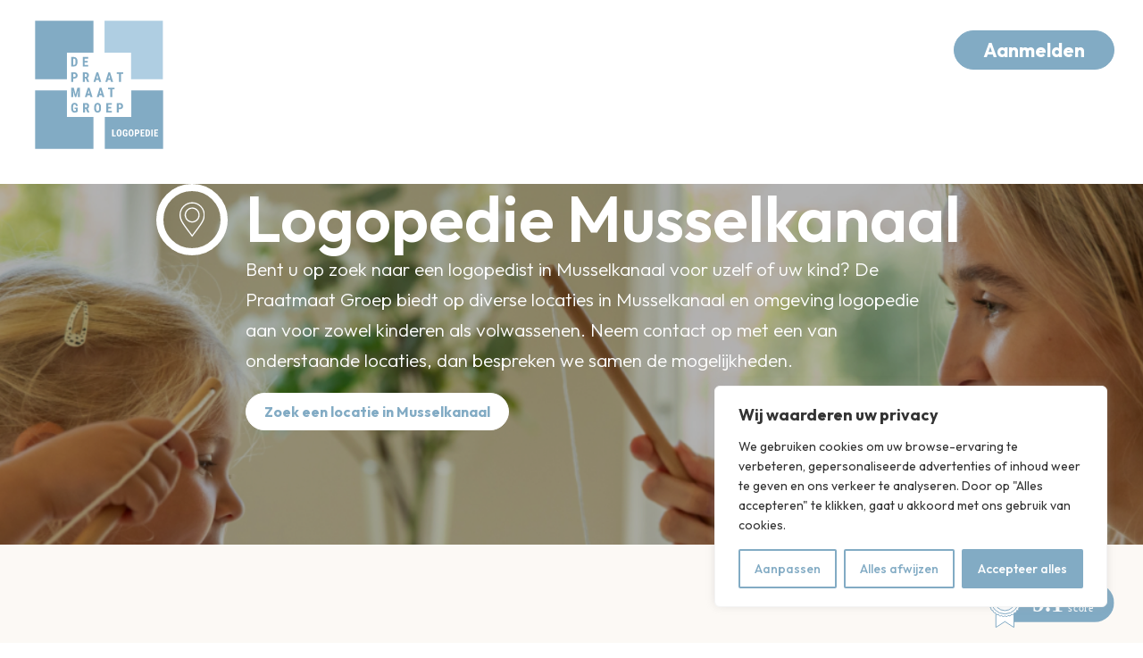

--- FILE ---
content_type: text/html; charset=UTF-8
request_url: https://www.depraatmaatgroep.nl/logopedie-musselkanaal
body_size: 28000
content:

<!doctype html>
<html lang="nl-NL">

<head>
	<meta charset="UTF-8">
	<meta name="viewport" content="width=device-width, initial-scale=1">
	<link rel="profile" href="https://gmpg.org/xfn/11">
	<link rel="stylesheet" href="https://cdn.jsdelivr.net/npm/swiper@9/swiper-bundle.min.css" />
	<script src="https://cdn.jsdelivr.net/npm/swiper@9/swiper-bundle.min.js"></script>
	<meta name='robots' content='index, follow, max-image-preview:large, max-snippet:-1, max-video-preview:-1' />

	<!-- This site is optimized with the Yoast SEO plugin v26.7 - https://yoast.com/wordpress/plugins/seo/ -->
	<title>Logopedie Musselkanaal - De Praatmaat Groep</title>
<link data-rocket-prefetch href="https://cdn.jsdelivr.net" rel="dns-prefetch">
<link data-rocket-prefetch href="https://www.googletagmanager.com" rel="dns-prefetch">
<link data-rocket-prefetch href="https://fonts.googleapis.com" rel="dns-prefetch">
<link data-rocket-prefetch href="https://kit.fontawesome.com" rel="dns-prefetch">
<link data-rocket-prefetch href="https://maps.googleapis.com" rel="dns-prefetch">
<link data-rocket-preload as="style" href="https://fonts.googleapis.com/css2?family=Outfit%3Awght%40100%3B300%3B400%3B500%3B600%3B700%3B800&#038;ver=1768979859&#038;display=swap" rel="preload">
<link href="https://fonts.googleapis.com/css2?family=Outfit%3Awght%40100%3B300%3B400%3B500%3B600%3B700%3B800&#038;ver=1768979859&#038;display=swap" media="print" onload="this.media=&#039;all&#039;" rel="stylesheet">
<noscript data-wpr-hosted-gf-parameters=""><link rel="stylesheet" href="https://fonts.googleapis.com/css2?family=Outfit%3Awght%40100%3B300%3B400%3B500%3B600%3B700%3B800&#038;ver=1768979859&#038;display=swap"></noscript><link rel="preload" data-rocket-preload as="image" href="https://www.depraatmaatgroep.nl/wp-content/uploads/2024/06/almere.png" imagesrcset="https://www.depraatmaatgroep.nl/wp-content/uploads/2024/06/almere.png 1920w, https://www.depraatmaatgroep.nl/wp-content/uploads/2024/06/almere-300x96.png 300w, https://www.depraatmaatgroep.nl/wp-content/uploads/2024/06/almere-1024x326.png 1024w, https://www.depraatmaatgroep.nl/wp-content/uploads/2024/06/almere-768x245.png 768w, https://www.depraatmaatgroep.nl/wp-content/uploads/2024/06/almere-1536x490.png 1536w" imagesizes="(max-width: 1920px) 100vw, 1920px" fetchpriority="high">
	<meta name="description" content="Logopedie van De Praatmaat Groep Musselkanaal. Logopedische hulp voor kinderen &amp; volwassenen. Gratis kennismakingsgesprek met een logopedist in uw buurt." />
	<link rel="canonical" href="https://www.depraatmaatgroep.nl/logopedie-musselkanaal" />
	<meta property="og:locale" content="nl_NL" />
	<meta property="og:type" content="article" />
	<meta property="og:title" content="Logopedie Musselkanaal - De Praatmaat Groep" />
	<meta property="og:description" content="Logopedie van De Praatmaat Groep Musselkanaal. Logopedische hulp voor kinderen &amp; volwassenen. Gratis kennismakingsgesprek met een logopedist in uw buurt." />
	<meta property="og:url" content="https://www.depraatmaatgroep.nl/logopedie-musselkanaal" />
	<meta property="og:site_name" content="De Praatmaat Groep" />
	<meta property="article:publisher" content="https://www.facebook.com/depraatmaatgroep.logopedie/?locale=nl_NL" />
	<meta name="twitter:card" content="summary_large_image" />
	<script type="application/ld+json" class="yoast-schema-graph">{"@context":"https://schema.org","@graph":[{"@type":"WebPage","@id":"https://www.depraatmaatgroep.nl/logopedie-musselkanaal","url":"https://www.depraatmaatgroep.nl/logopedie-musselkanaal","name":"Logopedie Musselkanaal - De Praatmaat Groep","isPartOf":{"@id":"https://www.depraatmaatgroep.nl/#website"},"datePublished":"2025-04-02T08:11:03+00:00","description":"Logopedie van De Praatmaat Groep Musselkanaal. Logopedische hulp voor kinderen & volwassenen. Gratis kennismakingsgesprek met een logopedist in uw buurt.","breadcrumb":{"@id":"https://www.depraatmaatgroep.nl/logopedie-musselkanaal#breadcrumb"},"inLanguage":"nl-NL","potentialAction":[{"@type":"ReadAction","target":["https://www.depraatmaatgroep.nl/logopedie-musselkanaal"]}]},{"@type":"BreadcrumbList","@id":"https://www.depraatmaatgroep.nl/logopedie-musselkanaal#breadcrumb","itemListElement":[{"@type":"ListItem","position":1,"name":"Home","item":"https://www.depraatmaatgroep.nl/"},{"@type":"ListItem","position":2,"name":"Logopedie Musselkanaal"}]},{"@type":"WebSite","@id":"https://www.depraatmaatgroep.nl/#website","url":"https://www.depraatmaatgroep.nl/","name":"De Praatmaat Groep","description":"","publisher":{"@id":"https://www.depraatmaatgroep.nl/#organization"},"potentialAction":[{"@type":"SearchAction","target":{"@type":"EntryPoint","urlTemplate":"https://www.depraatmaatgroep.nl/?s={search_term_string}"},"query-input":{"@type":"PropertyValueSpecification","valueRequired":true,"valueName":"search_term_string"}}],"inLanguage":"nl-NL"},{"@type":"Organization","@id":"https://www.depraatmaatgroep.nl/#organization","name":"De Praatmaat groep","alternateName":"De Praatmaat groep logopedie","url":"https://www.depraatmaatgroep.nl/","logo":{"@type":"ImageObject","inLanguage":"nl-NL","@id":"https://www.depraatmaatgroep.nl/#/schema/logo/image/","url":"https://www.depraatmaatgroep.nl/wp-content/uploads/2023/11/logo-depraatmaatgroep.svg","contentUrl":"https://www.depraatmaatgroep.nl/wp-content/uploads/2023/11/logo-depraatmaatgroep.svg","width":158,"height":158,"caption":"De Praatmaat groep"},"image":{"@id":"https://www.depraatmaatgroep.nl/#/schema/logo/image/"},"sameAs":["https://www.facebook.com/depraatmaatgroep.logopedie/?locale=nl_NL","https://www.linkedin.com/company/de-praatmaat-groep-b-v/","https://www.instagram.com/de_praatmaatgroep/"]}]}</script>
	<!-- / Yoast SEO plugin. -->


<link rel='dns-prefetch' href='//kit.fontawesome.com' />
<link rel='dns-prefetch' href='//fonts.googleapis.com' />
<link href='https://fonts.gstatic.com' crossorigin rel='preconnect' />
<link rel="alternate" type="application/rss+xml" title="De Praatmaat Groep &raquo; feed" href="https://www.depraatmaatgroep.nl/feed" />
<link rel="alternate" type="application/rss+xml" title="De Praatmaat Groep &raquo; reacties feed" href="https://www.depraatmaatgroep.nl/comments/feed" />
<link rel="alternate" title="oEmbed (JSON)" type="application/json+oembed" href="https://www.depraatmaatgroep.nl/wp-json/oembed/1.0/embed?url=https%3A%2F%2Fwww.depraatmaatgroep.nl%2Flogopedie-musselkanaal" />
<link rel="alternate" title="oEmbed (XML)" type="text/xml+oembed" href="https://www.depraatmaatgroep.nl/wp-json/oembed/1.0/embed?url=https%3A%2F%2Fwww.depraatmaatgroep.nl%2Flogopedie-musselkanaal&#038;format=xml" />
<style id='wp-img-auto-sizes-contain-inline-css' type='text/css'>
img:is([sizes=auto i],[sizes^="auto," i]){contain-intrinsic-size:3000px 1500px}
/*# sourceURL=wp-img-auto-sizes-contain-inline-css */
</style>
<style id='wp-emoji-styles-inline-css' type='text/css'>

	img.wp-smiley, img.emoji {
		display: inline !important;
		border: none !important;
		box-shadow: none !important;
		height: 1em !important;
		width: 1em !important;
		margin: 0 0.07em !important;
		vertical-align: -0.1em !important;
		background: none !important;
		padding: 0 !important;
	}
/*# sourceURL=wp-emoji-styles-inline-css */
</style>
<style id='wp-block-library-inline-css' type='text/css'>
:root{--wp-block-synced-color:#7a00df;--wp-block-synced-color--rgb:122,0,223;--wp-bound-block-color:var(--wp-block-synced-color);--wp-editor-canvas-background:#ddd;--wp-admin-theme-color:#007cba;--wp-admin-theme-color--rgb:0,124,186;--wp-admin-theme-color-darker-10:#006ba1;--wp-admin-theme-color-darker-10--rgb:0,107,160.5;--wp-admin-theme-color-darker-20:#005a87;--wp-admin-theme-color-darker-20--rgb:0,90,135;--wp-admin-border-width-focus:2px}@media (min-resolution:192dpi){:root{--wp-admin-border-width-focus:1.5px}}.wp-element-button{cursor:pointer}:root .has-very-light-gray-background-color{background-color:#eee}:root .has-very-dark-gray-background-color{background-color:#313131}:root .has-very-light-gray-color{color:#eee}:root .has-very-dark-gray-color{color:#313131}:root .has-vivid-green-cyan-to-vivid-cyan-blue-gradient-background{background:linear-gradient(135deg,#00d084,#0693e3)}:root .has-purple-crush-gradient-background{background:linear-gradient(135deg,#34e2e4,#4721fb 50%,#ab1dfe)}:root .has-hazy-dawn-gradient-background{background:linear-gradient(135deg,#faaca8,#dad0ec)}:root .has-subdued-olive-gradient-background{background:linear-gradient(135deg,#fafae1,#67a671)}:root .has-atomic-cream-gradient-background{background:linear-gradient(135deg,#fdd79a,#004a59)}:root .has-nightshade-gradient-background{background:linear-gradient(135deg,#330968,#31cdcf)}:root .has-midnight-gradient-background{background:linear-gradient(135deg,#020381,#2874fc)}:root{--wp--preset--font-size--normal:16px;--wp--preset--font-size--huge:42px}.has-regular-font-size{font-size:1em}.has-larger-font-size{font-size:2.625em}.has-normal-font-size{font-size:var(--wp--preset--font-size--normal)}.has-huge-font-size{font-size:var(--wp--preset--font-size--huge)}.has-text-align-center{text-align:center}.has-text-align-left{text-align:left}.has-text-align-right{text-align:right}.has-fit-text{white-space:nowrap!important}#end-resizable-editor-section{display:none}.aligncenter{clear:both}.items-justified-left{justify-content:flex-start}.items-justified-center{justify-content:center}.items-justified-right{justify-content:flex-end}.items-justified-space-between{justify-content:space-between}.screen-reader-text{border:0;clip-path:inset(50%);height:1px;margin:-1px;overflow:hidden;padding:0;position:absolute;width:1px;word-wrap:normal!important}.screen-reader-text:focus{background-color:#ddd;clip-path:none;color:#444;display:block;font-size:1em;height:auto;left:5px;line-height:normal;padding:15px 23px 14px;text-decoration:none;top:5px;width:auto;z-index:100000}html :where(.has-border-color){border-style:solid}html :where([style*=border-top-color]){border-top-style:solid}html :where([style*=border-right-color]){border-right-style:solid}html :where([style*=border-bottom-color]){border-bottom-style:solid}html :where([style*=border-left-color]){border-left-style:solid}html :where([style*=border-width]){border-style:solid}html :where([style*=border-top-width]){border-top-style:solid}html :where([style*=border-right-width]){border-right-style:solid}html :where([style*=border-bottom-width]){border-bottom-style:solid}html :where([style*=border-left-width]){border-left-style:solid}html :where(img[class*=wp-image-]){height:auto;max-width:100%}:where(figure){margin:0 0 1em}html :where(.is-position-sticky){--wp-admin--admin-bar--position-offset:var(--wp-admin--admin-bar--height,0px)}@media screen and (max-width:600px){html :where(.is-position-sticky){--wp-admin--admin-bar--position-offset:0px}}

/*# sourceURL=wp-block-library-inline-css */
</style><style id='global-styles-inline-css' type='text/css'>
:root{--wp--preset--aspect-ratio--square: 1;--wp--preset--aspect-ratio--4-3: 4/3;--wp--preset--aspect-ratio--3-4: 3/4;--wp--preset--aspect-ratio--3-2: 3/2;--wp--preset--aspect-ratio--2-3: 2/3;--wp--preset--aspect-ratio--16-9: 16/9;--wp--preset--aspect-ratio--9-16: 9/16;--wp--preset--color--black: #000000;--wp--preset--color--cyan-bluish-gray: #abb8c3;--wp--preset--color--white: #ffffff;--wp--preset--color--pale-pink: #f78da7;--wp--preset--color--vivid-red: #cf2e2e;--wp--preset--color--luminous-vivid-orange: #ff6900;--wp--preset--color--luminous-vivid-amber: #fcb900;--wp--preset--color--light-green-cyan: #7bdcb5;--wp--preset--color--vivid-green-cyan: #00d084;--wp--preset--color--pale-cyan-blue: #8ed1fc;--wp--preset--color--vivid-cyan-blue: #0693e3;--wp--preset--color--vivid-purple: #9b51e0;--wp--preset--gradient--vivid-cyan-blue-to-vivid-purple: linear-gradient(135deg,rgb(6,147,227) 0%,rgb(155,81,224) 100%);--wp--preset--gradient--light-green-cyan-to-vivid-green-cyan: linear-gradient(135deg,rgb(122,220,180) 0%,rgb(0,208,130) 100%);--wp--preset--gradient--luminous-vivid-amber-to-luminous-vivid-orange: linear-gradient(135deg,rgb(252,185,0) 0%,rgb(255,105,0) 100%);--wp--preset--gradient--luminous-vivid-orange-to-vivid-red: linear-gradient(135deg,rgb(255,105,0) 0%,rgb(207,46,46) 100%);--wp--preset--gradient--very-light-gray-to-cyan-bluish-gray: linear-gradient(135deg,rgb(238,238,238) 0%,rgb(169,184,195) 100%);--wp--preset--gradient--cool-to-warm-spectrum: linear-gradient(135deg,rgb(74,234,220) 0%,rgb(151,120,209) 20%,rgb(207,42,186) 40%,rgb(238,44,130) 60%,rgb(251,105,98) 80%,rgb(254,248,76) 100%);--wp--preset--gradient--blush-light-purple: linear-gradient(135deg,rgb(255,206,236) 0%,rgb(152,150,240) 100%);--wp--preset--gradient--blush-bordeaux: linear-gradient(135deg,rgb(254,205,165) 0%,rgb(254,45,45) 50%,rgb(107,0,62) 100%);--wp--preset--gradient--luminous-dusk: linear-gradient(135deg,rgb(255,203,112) 0%,rgb(199,81,192) 50%,rgb(65,88,208) 100%);--wp--preset--gradient--pale-ocean: linear-gradient(135deg,rgb(255,245,203) 0%,rgb(182,227,212) 50%,rgb(51,167,181) 100%);--wp--preset--gradient--electric-grass: linear-gradient(135deg,rgb(202,248,128) 0%,rgb(113,206,126) 100%);--wp--preset--gradient--midnight: linear-gradient(135deg,rgb(2,3,129) 0%,rgb(40,116,252) 100%);--wp--preset--font-size--small: 13px;--wp--preset--font-size--medium: 20px;--wp--preset--font-size--large: 36px;--wp--preset--font-size--x-large: 42px;--wp--preset--spacing--20: 0.44rem;--wp--preset--spacing--30: 0.67rem;--wp--preset--spacing--40: 1rem;--wp--preset--spacing--50: 1.5rem;--wp--preset--spacing--60: 2.25rem;--wp--preset--spacing--70: 3.38rem;--wp--preset--spacing--80: 5.06rem;--wp--preset--shadow--natural: 6px 6px 9px rgba(0, 0, 0, 0.2);--wp--preset--shadow--deep: 12px 12px 50px rgba(0, 0, 0, 0.4);--wp--preset--shadow--sharp: 6px 6px 0px rgba(0, 0, 0, 0.2);--wp--preset--shadow--outlined: 6px 6px 0px -3px rgb(255, 255, 255), 6px 6px rgb(0, 0, 0);--wp--preset--shadow--crisp: 6px 6px 0px rgb(0, 0, 0);}:where(.is-layout-flex){gap: 0.5em;}:where(.is-layout-grid){gap: 0.5em;}body .is-layout-flex{display: flex;}.is-layout-flex{flex-wrap: wrap;align-items: center;}.is-layout-flex > :is(*, div){margin: 0;}body .is-layout-grid{display: grid;}.is-layout-grid > :is(*, div){margin: 0;}:where(.wp-block-columns.is-layout-flex){gap: 2em;}:where(.wp-block-columns.is-layout-grid){gap: 2em;}:where(.wp-block-post-template.is-layout-flex){gap: 1.25em;}:where(.wp-block-post-template.is-layout-grid){gap: 1.25em;}.has-black-color{color: var(--wp--preset--color--black) !important;}.has-cyan-bluish-gray-color{color: var(--wp--preset--color--cyan-bluish-gray) !important;}.has-white-color{color: var(--wp--preset--color--white) !important;}.has-pale-pink-color{color: var(--wp--preset--color--pale-pink) !important;}.has-vivid-red-color{color: var(--wp--preset--color--vivid-red) !important;}.has-luminous-vivid-orange-color{color: var(--wp--preset--color--luminous-vivid-orange) !important;}.has-luminous-vivid-amber-color{color: var(--wp--preset--color--luminous-vivid-amber) !important;}.has-light-green-cyan-color{color: var(--wp--preset--color--light-green-cyan) !important;}.has-vivid-green-cyan-color{color: var(--wp--preset--color--vivid-green-cyan) !important;}.has-pale-cyan-blue-color{color: var(--wp--preset--color--pale-cyan-blue) !important;}.has-vivid-cyan-blue-color{color: var(--wp--preset--color--vivid-cyan-blue) !important;}.has-vivid-purple-color{color: var(--wp--preset--color--vivid-purple) !important;}.has-black-background-color{background-color: var(--wp--preset--color--black) !important;}.has-cyan-bluish-gray-background-color{background-color: var(--wp--preset--color--cyan-bluish-gray) !important;}.has-white-background-color{background-color: var(--wp--preset--color--white) !important;}.has-pale-pink-background-color{background-color: var(--wp--preset--color--pale-pink) !important;}.has-vivid-red-background-color{background-color: var(--wp--preset--color--vivid-red) !important;}.has-luminous-vivid-orange-background-color{background-color: var(--wp--preset--color--luminous-vivid-orange) !important;}.has-luminous-vivid-amber-background-color{background-color: var(--wp--preset--color--luminous-vivid-amber) !important;}.has-light-green-cyan-background-color{background-color: var(--wp--preset--color--light-green-cyan) !important;}.has-vivid-green-cyan-background-color{background-color: var(--wp--preset--color--vivid-green-cyan) !important;}.has-pale-cyan-blue-background-color{background-color: var(--wp--preset--color--pale-cyan-blue) !important;}.has-vivid-cyan-blue-background-color{background-color: var(--wp--preset--color--vivid-cyan-blue) !important;}.has-vivid-purple-background-color{background-color: var(--wp--preset--color--vivid-purple) !important;}.has-black-border-color{border-color: var(--wp--preset--color--black) !important;}.has-cyan-bluish-gray-border-color{border-color: var(--wp--preset--color--cyan-bluish-gray) !important;}.has-white-border-color{border-color: var(--wp--preset--color--white) !important;}.has-pale-pink-border-color{border-color: var(--wp--preset--color--pale-pink) !important;}.has-vivid-red-border-color{border-color: var(--wp--preset--color--vivid-red) !important;}.has-luminous-vivid-orange-border-color{border-color: var(--wp--preset--color--luminous-vivid-orange) !important;}.has-luminous-vivid-amber-border-color{border-color: var(--wp--preset--color--luminous-vivid-amber) !important;}.has-light-green-cyan-border-color{border-color: var(--wp--preset--color--light-green-cyan) !important;}.has-vivid-green-cyan-border-color{border-color: var(--wp--preset--color--vivid-green-cyan) !important;}.has-pale-cyan-blue-border-color{border-color: var(--wp--preset--color--pale-cyan-blue) !important;}.has-vivid-cyan-blue-border-color{border-color: var(--wp--preset--color--vivid-cyan-blue) !important;}.has-vivid-purple-border-color{border-color: var(--wp--preset--color--vivid-purple) !important;}.has-vivid-cyan-blue-to-vivid-purple-gradient-background{background: var(--wp--preset--gradient--vivid-cyan-blue-to-vivid-purple) !important;}.has-light-green-cyan-to-vivid-green-cyan-gradient-background{background: var(--wp--preset--gradient--light-green-cyan-to-vivid-green-cyan) !important;}.has-luminous-vivid-amber-to-luminous-vivid-orange-gradient-background{background: var(--wp--preset--gradient--luminous-vivid-amber-to-luminous-vivid-orange) !important;}.has-luminous-vivid-orange-to-vivid-red-gradient-background{background: var(--wp--preset--gradient--luminous-vivid-orange-to-vivid-red) !important;}.has-very-light-gray-to-cyan-bluish-gray-gradient-background{background: var(--wp--preset--gradient--very-light-gray-to-cyan-bluish-gray) !important;}.has-cool-to-warm-spectrum-gradient-background{background: var(--wp--preset--gradient--cool-to-warm-spectrum) !important;}.has-blush-light-purple-gradient-background{background: var(--wp--preset--gradient--blush-light-purple) !important;}.has-blush-bordeaux-gradient-background{background: var(--wp--preset--gradient--blush-bordeaux) !important;}.has-luminous-dusk-gradient-background{background: var(--wp--preset--gradient--luminous-dusk) !important;}.has-pale-ocean-gradient-background{background: var(--wp--preset--gradient--pale-ocean) !important;}.has-electric-grass-gradient-background{background: var(--wp--preset--gradient--electric-grass) !important;}.has-midnight-gradient-background{background: var(--wp--preset--gradient--midnight) !important;}.has-small-font-size{font-size: var(--wp--preset--font-size--small) !important;}.has-medium-font-size{font-size: var(--wp--preset--font-size--medium) !important;}.has-large-font-size{font-size: var(--wp--preset--font-size--large) !important;}.has-x-large-font-size{font-size: var(--wp--preset--font-size--x-large) !important;}
/*# sourceURL=global-styles-inline-css */
</style>

<style id='classic-theme-styles-inline-css' type='text/css'>
/*! This file is auto-generated */
.wp-block-button__link{color:#fff;background-color:#32373c;border-radius:9999px;box-shadow:none;text-decoration:none;padding:calc(.667em + 2px) calc(1.333em + 2px);font-size:1.125em}.wp-block-file__button{background:#32373c;color:#fff;text-decoration:none}
/*# sourceURL=/wp-includes/css/classic-themes.min.css */
</style>
<link rel='stylesheet' id='megamenu-css' href='https://www.depraatmaatgroep.nl/wp-content/uploads/maxmegamenu/style.css?ver=f6b9ac' type='text/css' media='all' />
<link rel='stylesheet' id='dashicons-css' href='https://www.depraatmaatgroep.nl/wp-includes/css/dashicons.min.css?ver=6.9' type='text/css' media='all' />
<link rel='stylesheet' id='megamenu-genericons-css' href='https://www.depraatmaatgroep.nl/wp-content/plugins/megamenu-pro/icons/genericons/genericons/genericons.css?ver=2.4.3' type='text/css' media='all' />
<link rel='stylesheet' id='megamenu-fontawesome6-css' href='https://www.depraatmaatgroep.nl/wp-content/plugins/megamenu-pro/icons/fontawesome6/css/all.min.css?ver=2.4.3' type='text/css' media='all' />
<link rel='stylesheet' id='kfi_location_style-css' href='https://www.depraatmaatgroep.nl/wp-content/themes/kingfisher/assets/css/locations.css?ver=1768979859' type='text/css' media='all' />

<link rel='stylesheet' id='kfi_style-css' href='https://www.depraatmaatgroep.nl/wp-content/themes/kingfisher/style.css?ver=1768979859' type='text/css' media='all' />
<script type="text/javascript" id="webtoffee-cookie-consent-js-extra">
/* <![CDATA[ */
var _wccConfig = {"_ipData":[],"_assetsURL":"https://www.depraatmaatgroep.nl/wp-content/plugins/webtoffee-cookie-consent/lite/frontend/images/","_publicURL":"https://www.depraatmaatgroep.nl","_categories":[{"name":"Noodzakelijk","slug":"necessary","isNecessary":true,"ccpaDoNotSell":true,"cookies":[{"cookieID":"wt_consent","domain":"www.depraatmaatgroep.nl","provider":""}],"active":true,"defaultConsent":{"gdpr":true,"ccpa":true},"foundNoCookieScript":false},{"name":"Functioneel","slug":"functional","isNecessary":false,"ccpaDoNotSell":true,"cookies":[],"active":true,"defaultConsent":{"gdpr":false,"ccpa":false},"foundNoCookieScript":false},{"name":"Analytics","slug":"analytics","isNecessary":false,"ccpaDoNotSell":true,"cookies":[{"cookieID":"_ga","domain":".depraatmaatgroep.nl","provider":"google-analytics.com|googletagmanager.com/gtag/js"},{"cookieID":"_ga_*","domain":".depraatmaatgroep.nl","provider":"google-analytics.com|googletagmanager.com/gtag/js"}],"active":true,"defaultConsent":{"gdpr":false,"ccpa":false},"foundNoCookieScript":false},{"name":"Prestatie","slug":"performance","isNecessary":false,"ccpaDoNotSell":true,"cookies":[],"active":true,"defaultConsent":{"gdpr":false,"ccpa":false},"foundNoCookieScript":false},{"name":"Advertentie","slug":"advertisement","isNecessary":false,"ccpaDoNotSell":true,"cookies":[],"active":true,"defaultConsent":{"gdpr":false,"ccpa":false},"foundNoCookieScript":false},{"name":"Anderen","slug":"others","isNecessary":false,"ccpaDoNotSell":true,"cookies":[],"active":true,"defaultConsent":{"gdpr":false,"ccpa":false},"foundNoCookieScript":false}],"_activeLaw":"gdpr","_rootDomain":"","_block":"1","_showBanner":"1","_bannerConfig":{"GDPR":{"settings":{"type":"box","position":"bottom-right","applicableLaw":"gdpr","preferenceCenter":"center","selectedRegion":"ALL","consentExpiry":365,"shortcodes":[{"key":"wcc_readmore","content":"\u003Ca href=\"#\" class=\"wcc-policy\" aria-label=\"Cookiebeleid\" target=\"_blank\" rel=\"noopener\" data-tag=\"readmore-button\"\u003ECookiebeleid\u003C/a\u003E","tag":"readmore-button","status":false,"attributes":{"rel":"nofollow","target":"_blank"}},{"key":"wcc_show_desc","content":"\u003Cbutton class=\"wcc-show-desc-btn\" data-tag=\"show-desc-button\" aria-label=\"Laat meer zien\"\u003ELaat meer zien\u003C/button\u003E","tag":"show-desc-button","status":true,"attributes":[]},{"key":"wcc_hide_desc","content":"\u003Cbutton class=\"wcc-show-desc-btn\" data-tag=\"hide-desc-button\" aria-label=\"Laat minder zien\"\u003ELaat minder zien\u003C/button\u003E","tag":"hide-desc-button","status":true,"attributes":[]},{"key":"wcc_category_toggle_label","content":"[wcc_{{status}}_category_label] [wcc_preference_{{category_slug}}_title]","tag":"","status":true,"attributes":[]},{"key":"wcc_enable_category_label","content":"Inschakelen","tag":"","status":true,"attributes":[]},{"key":"wcc_disable_category_label","content":"uitschakelen","tag":"","status":true,"attributes":[]},{"key":"wcc_video_placeholder","content":"\u003Cdiv class=\"video-placeholder-normal\" data-tag=\"video-placeholder\" id=\"[UNIQUEID]\"\u003E\u003Cp class=\"video-placeholder-text-normal\" data-tag=\"placeholder-title\"\u003EAccepteer cookies om toegang te krijgen tot deze inhoud\u003C/p\u003E\u003C/div\u003E","tag":"","status":true,"attributes":[]},{"key":"wcc_enable_optout_label","content":"Inschakelen","tag":"","status":true,"attributes":[]},{"key":"wcc_disable_optout_label","content":"uitschakelen","tag":"","status":true,"attributes":[]},{"key":"wcc_optout_toggle_label","content":"[wcc_{{status}}_optout_label] [wcc_optout_option_title]","tag":"","status":true,"attributes":[]},{"key":"wcc_optout_option_title","content":"Verkoop of deel mijn persoonlijke gegevens niet","tag":"","status":true,"attributes":[]},{"key":"wcc_optout_close_label","content":"Sluiten","tag":"","status":true,"attributes":[]}],"bannerEnabled":true},"behaviours":{"reloadBannerOnAccept":false,"loadAnalyticsByDefault":false,"animations":{"onLoad":"animate","onHide":"sticky"}},"config":{"revisitConsent":{"status":true,"tag":"revisit-consent","position":"bottom-left","meta":{"url":"#"},"styles":[],"elements":{"title":{"type":"text","tag":"revisit-consent-title","status":true,"styles":{"color":"#0056a7"}}}},"preferenceCenter":{"toggle":{"status":true,"tag":"detail-category-toggle","type":"toggle","states":{"active":{"styles":{"background-color":"#000000"}},"inactive":{"styles":{"background-color":"#D0D5D2"}}}},"poweredBy":false},"categoryPreview":{"status":false,"toggle":{"status":true,"tag":"detail-category-preview-toggle","type":"toggle","states":{"active":{"styles":{"background-color":"#000000"}},"inactive":{"styles":{"background-color":"#D0D5D2"}}}}},"videoPlaceholder":{"status":true,"styles":{"background-color":"#82ABC4","border-color":"#82ABC4","color":"#ffffff"}},"readMore":{"status":false,"tag":"readmore-button","type":"link","meta":{"noFollow":true,"newTab":true},"styles":{"color":"#000000","background-color":"transparent","border-color":"transparent"}},"auditTable":{"status":true},"optOption":{"status":true,"toggle":{"status":true,"tag":"optout-option-toggle","type":"toggle","states":{"active":{"styles":{"background-color":"#000000"}},"inactive":{"styles":{"background-color":"#FFFFFF"}}}},"gpcOption":false}}}},"_version":"3.3.1","_logConsent":"1","_tags":[{"tag":"accept-button","styles":{"color":"#FFFFFF","background-color":"#82ABC4","border-color":"#82ABC4"}},{"tag":"reject-button","styles":{"color":"#82ABC4","background-color":"transparent","border-color":"#82ABC4"}},{"tag":"settings-button","styles":{"color":"#82ABC4","background-color":"transparent","border-color":"#82ABC4"}},{"tag":"readmore-button","styles":{"color":"#000000","background-color":"transparent","border-color":"transparent"}},{"tag":"donotsell-button","styles":{"color":"#1863dc","background-color":"transparent","border-color":"transparent"}},{"tag":"accept-button","styles":{"color":"#FFFFFF","background-color":"#82ABC4","border-color":"#82ABC4"}},{"tag":"revisit-consent","styles":[]}],"_rtl":"","_lawSelected":["GDPR"],"_restApiUrl":"https://directory.cookieyes.com/api/v1/ip","_renewConsent":"","_restrictToCA":"","_customEvents":"","_providersToBlock":[]};
var _wccStyles = {"css":{"GDPR":".wcc-overlay{background: #000000; opacity: 0.4; position: fixed; top: 0; left: 0; width: 100%; height: 100%; z-index: 99999999;}.wcc-hide{display: none;}.wcc-btn-revisit-wrapper{display: flex; padding: 6px; border-radius: 8px; opacity: 0px; background-color:#ffffff; box-shadow: 0px 3px 10px 0px #798da04d;  align-items: center; justify-content: center;   position: fixed; z-index: 999999; cursor: pointer;}.wcc-revisit-bottom-left{bottom: 15px; left: 15px;}.wcc-revisit-bottom-right{bottom: 15px; right: 15px;}.wcc-btn-revisit-wrapper .wcc-btn-revisit{display: flex; align-items: center; justify-content: center; background: none; border: none; cursor: pointer; position: relative; margin: 0; padding: 0;}.wcc-btn-revisit-wrapper .wcc-btn-revisit img{max-width: fit-content; margin: 0; } .wcc-btn-revisit-wrapper .wcc-revisit-help-text{font-size:14px; margin-left:4px; display:none;}.wcc-btn-revisit-wrapper:hover .wcc-revisit-help-text, .wcc-btn-revisit-wrapper:focus-within .wcc-revisit-help-text { display: block;}.wcc-revisit-hide{display: none;}.wcc-preference-btn:hover{cursor:pointer; text-decoration:underline;}.wcc-cookie-audit-table { font-family: inherit; border-collapse: collapse; width: 100%;} .wcc-cookie-audit-table th, .wcc-cookie-audit-table td {text-align: left; padding: 10px; font-size: 12px; color: #000000; word-break: normal; background-color: #d9dfe7; border: 1px solid #cbced6;} .wcc-cookie-audit-table tr:nth-child(2n + 1) td { background: #f1f5fa; }.wcc-consent-container{position: fixed; width: 440px; box-sizing: border-box; z-index: 9999999; border-radius: 6px;}.wcc-consent-container .wcc-consent-bar{background: #ffffff; border: 1px solid; padding: 20px 26px; box-shadow: 0 -1px 10px 0 #acabab4d; border-radius: 6px;}.wcc-box-bottom-left{bottom: 40px; left: 40px;}.wcc-box-bottom-right{bottom: 40px; right: 40px;}.wcc-box-top-left{top: 40px; left: 40px;}.wcc-box-top-right{top: 40px; right: 40px;}.wcc-custom-brand-logo-wrapper .wcc-custom-brand-logo{width: 100px; height: auto; margin: 0 0 12px 0;}.wcc-notice .wcc-title{color: #212121; font-weight: 700; font-size: 18px; line-height: 24px; margin: 0 0 12px 0;}.wcc-notice-des *,.wcc-preference-content-wrapper *,.wcc-accordion-header-des *,.wcc-gpc-wrapper .wcc-gpc-desc *{font-size: 14px;}.wcc-notice-des{color: #212121; font-size: 14px; line-height: 24px; font-weight: 400;}.wcc-notice-des img{height: 25px; width: 25px;}.wcc-consent-bar .wcc-notice-des p,.wcc-gpc-wrapper .wcc-gpc-desc p,.wcc-preference-body-wrapper .wcc-preference-content-wrapper p,.wcc-accordion-header-wrapper .wcc-accordion-header-des p,.wcc-cookie-des-table li div:last-child p{color: inherit; margin-top: 0;}.wcc-notice-des P:last-child,.wcc-preference-content-wrapper p:last-child,.wcc-cookie-des-table li div:last-child p:last-child,.wcc-gpc-wrapper .wcc-gpc-desc p:last-child{margin-bottom: 0;}.wcc-notice-des a.wcc-policy,.wcc-notice-des button.wcc-policy{font-size: 14px; color: #1863dc; white-space: nowrap; cursor: pointer; background: transparent; border: 1px solid; text-decoration: underline;}.wcc-notice-des button.wcc-policy{padding: 0;}.wcc-notice-des a.wcc-policy:focus-visible,.wcc-notice-des button.wcc-policy:focus-visible,.wcc-preference-content-wrapper .wcc-show-desc-btn:focus-visible,.wcc-accordion-header .wcc-accordion-btn:focus-visible,.wcc-preference-header .wcc-btn-close:focus-visible,.wcc-switch input[type=\"checkbox\"]:focus-visible,.wcc-footer-wrapper a:focus-visible,.wcc-btn:focus-visible{outline: 2px solid #1863dc; outline-offset: 2px;}.wcc-btn:focus:not(:focus-visible),.wcc-accordion-header .wcc-accordion-btn:focus:not(:focus-visible),.wcc-preference-content-wrapper .wcc-show-desc-btn:focus:not(:focus-visible),.wcc-btn-revisit-wrapper .wcc-btn-revisit:focus:not(:focus-visible),.wcc-preference-header .wcc-btn-close:focus:not(:focus-visible),.wcc-consent-bar .wcc-banner-btn-close:focus:not(:focus-visible){outline: 0;}button.wcc-show-desc-btn:not(:hover):not(:active){color: #1863dc; background: transparent;}button.wcc-accordion-btn:not(:hover):not(:active),button.wcc-banner-btn-close:not(:hover):not(:active),button.wcc-btn-revisit:not(:hover):not(:active),button.wcc-btn-close:not(:hover):not(:active){background: transparent;}.wcc-consent-bar button:hover,.wcc-modal.wcc-modal-open button:hover,.wcc-consent-bar button:focus,.wcc-modal.wcc-modal-open button:focus{text-decoration: none;}.wcc-notice-btn-wrapper{display: flex; justify-content: flex-start; align-items: center; flex-wrap: wrap; margin-top: 16px;}.wcc-notice-btn-wrapper .wcc-btn{text-shadow: none; box-shadow: none;}.wcc-btn{flex: auto; max-width: 100%; font-size: 14px; font-family: inherit; line-height: 24px; padding: 8px; font-weight: 500; margin: 0 8px 0 0; border-radius: 2px; cursor: pointer; text-align: center; text-transform: none; min-height: 0;}.wcc-btn:hover{opacity: 0.8;}.wcc-btn-customize{color: #1863dc; background: transparent; border: 2px solid #1863dc;}.wcc-btn-reject{color: #1863dc; background: transparent; border: 2px solid #1863dc;}.wcc-btn-accept{background: #1863dc; color: #ffffff; border: 2px solid #1863dc;}.wcc-btn:last-child{margin-right: 0;}@media (max-width: 576px){.wcc-box-bottom-left{bottom: 0; left: 0;}.wcc-box-bottom-right{bottom: 0; right: 0;}.wcc-box-top-left{top: 0; left: 0;}.wcc-box-top-right{top: 0; right: 0;}}@media (max-width: 440px){.wcc-box-bottom-left, .wcc-box-bottom-right, .wcc-box-top-left, .wcc-box-top-right{width: 100%; max-width: 100%;}.wcc-consent-container .wcc-consent-bar{padding: 20px 0;}.wcc-custom-brand-logo-wrapper, .wcc-notice .wcc-title, .wcc-notice-des, .wcc-notice-btn-wrapper{padding: 0 24px;}.wcc-notice-des{max-height: 40vh; overflow-y: scroll;}.wcc-notice-btn-wrapper{flex-direction: column; margin-top: 0;}.wcc-btn{width: 100%; margin: 10px 0 0 0;}.wcc-notice-btn-wrapper .wcc-btn-customize{order: 2;}.wcc-notice-btn-wrapper .wcc-btn-reject{order: 3;}.wcc-notice-btn-wrapper .wcc-btn-accept{order: 1; margin-top: 16px;}}@media (max-width: 352px){.wcc-notice .wcc-title{font-size: 16px;}.wcc-notice-des *{font-size: 12px;}.wcc-notice-des, .wcc-btn{font-size: 12px;}}.wcc-modal.wcc-modal-open{display: flex; visibility: visible; -webkit-transform: translate(-50%, -50%); -moz-transform: translate(-50%, -50%); -ms-transform: translate(-50%, -50%); -o-transform: translate(-50%, -50%); transform: translate(-50%, -50%); top: 50%; left: 50%; transition: all 1s ease;}.wcc-modal{box-shadow: 0 32px 68px rgba(0, 0, 0, 0.3); margin: 0 auto; position: fixed; max-width: 100%; background: #ffffff; top: 50%; box-sizing: border-box; border-radius: 6px; z-index: 999999999; color: #212121; -webkit-transform: translate(-50%, 100%); -moz-transform: translate(-50%, 100%); -ms-transform: translate(-50%, 100%); -o-transform: translate(-50%, 100%); transform: translate(-50%, 100%); visibility: hidden; transition: all 0s ease;}.wcc-preference-center{max-height: 79vh; overflow: hidden; width: 845px; overflow: hidden; flex: 1 1 0; display: flex; flex-direction: column; border-radius: 6px;}.wcc-preference-header{display: flex; align-items: center; justify-content: space-between; padding: 22px 24px; border-bottom: 1px solid;}.wcc-preference-header .wcc-preference-title{font-size: 18px; font-weight: 700; line-height: 24px;}.wcc-google-privacy-url a {text-decoration:none;color: #1863dc;cursor:pointer;} .wcc-preference-header .wcc-btn-close{margin: 0; cursor: pointer; vertical-align: middle; padding: 0; background: none; border: none; width: auto; height: auto; min-height: 0; line-height: 0; text-shadow: none; box-shadow: none;}.wcc-preference-header .wcc-btn-close img{margin: 0; height: 10px; width: 10px;}.wcc-preference-body-wrapper{padding: 0 24px; flex: 1; overflow: auto; box-sizing: border-box;}.wcc-preference-content-wrapper,.wcc-gpc-wrapper .wcc-gpc-desc,.wcc-google-privacy-policy{font-size: 14px; line-height: 24px; font-weight: 400; padding: 12px 0;}.wcc-preference-content-wrapper{border-bottom: 1px solid;}.wcc-preference-content-wrapper img{height: 25px; width: 25px;}.wcc-preference-content-wrapper .wcc-show-desc-btn{font-size: 14px; font-family: inherit; color: #1863dc; text-decoration: none; line-height: 24px; padding: 0; margin: 0; white-space: nowrap; cursor: pointer; background: transparent; border-color: transparent; text-transform: none; min-height: 0; text-shadow: none; box-shadow: none;}.wcc-accordion-wrapper{margin-bottom: 10px;}.wcc-accordion{border-bottom: 1px solid;}.wcc-accordion:last-child{border-bottom: none;}.wcc-accordion .wcc-accordion-item{display: flex; margin-top: 10px;}.wcc-accordion .wcc-accordion-body{display: none;}.wcc-accordion.wcc-accordion-active .wcc-accordion-body{display: block; padding: 0 22px; margin-bottom: 16px;}.wcc-accordion-header-wrapper{cursor: pointer; width: 100%;}.wcc-accordion-item .wcc-accordion-header{display: flex; justify-content: space-between; align-items: center;}.wcc-accordion-header .wcc-accordion-btn{font-size: 16px; font-family: inherit; color: #212121; line-height: 24px; background: none; border: none; font-weight: 700; padding: 0; margin: 0; cursor: pointer; text-transform: none; min-height: 0; text-shadow: none; box-shadow: none;}.wcc-accordion-header .wcc-always-active{color: #008000; font-weight: 600; line-height: 24px; font-size: 14px;}.wcc-accordion-header-des{font-size: 14px; line-height: 24px; margin: 10px 0 16px 0;}.wcc-accordion-chevron{margin-right: 22px; position: relative; cursor: pointer;}.wcc-accordion-chevron-hide{display: none;}.wcc-accordion .wcc-accordion-chevron i::before{content: \"\"; position: absolute; border-right: 1.4px solid; border-bottom: 1.4px solid; border-color: inherit; height: 6px; width: 6px; -webkit-transform: rotate(-45deg); -moz-transform: rotate(-45deg); -ms-transform: rotate(-45deg); -o-transform: rotate(-45deg); transform: rotate(-45deg); transition: all 0.2s ease-in-out; top: 8px;}.wcc-accordion.wcc-accordion-active .wcc-accordion-chevron i::before{-webkit-transform: rotate(45deg); -moz-transform: rotate(45deg); -ms-transform: rotate(45deg); -o-transform: rotate(45deg); transform: rotate(45deg);}.wcc-audit-table{background: #f4f4f4; border-radius: 6px;}.wcc-audit-table .wcc-empty-cookies-text{color: inherit; font-size: 12px; line-height: 24px; margin: 0; padding: 10px;}.wcc-audit-table .wcc-cookie-des-table{font-size: 12px; line-height: 24px; font-weight: normal; padding: 15px 10px; border-bottom: 1px solid; border-bottom-color: inherit; margin: 0;}.wcc-audit-table .wcc-cookie-des-table:last-child{border-bottom: none;}.wcc-audit-table .wcc-cookie-des-table li{list-style-type: none; display: flex; padding: 3px 0;}.wcc-audit-table .wcc-cookie-des-table li:first-child{padding-top: 0;}.wcc-cookie-des-table li div:first-child{width: 100px; font-weight: 600; word-break: break-word; word-wrap: break-word;}.wcc-cookie-des-table li div:last-child{flex: 1; word-break: break-word; word-wrap: break-word; margin-left: 8px;}.wcc-footer-shadow{display: block; width: 100%; height: 40px; background: linear-gradient(180deg, rgba(255, 255, 255, 0) 0%, #ffffff 100%); position: absolute; bottom: calc(100% - 1px);}.wcc-footer-wrapper{position: relative;}.wcc-prefrence-btn-wrapper{display: flex; flex-wrap: wrap; align-items: center; justify-content: center; padding: 22px 24px; border-top: 1px solid;}.wcc-prefrence-btn-wrapper .wcc-btn{flex: auto; max-width: 100%; text-shadow: none; box-shadow: none;}.wcc-btn-preferences{color: #1863dc; background: transparent; border: 2px solid #1863dc;}.wcc-preference-header,.wcc-preference-body-wrapper,.wcc-preference-content-wrapper,.wcc-accordion-wrapper,.wcc-accordion,.wcc-accordion-wrapper,.wcc-footer-wrapper,.wcc-prefrence-btn-wrapper{border-color: inherit;}@media (max-width: 845px){.wcc-modal{max-width: calc(100% - 16px);}}@media (max-width: 576px){.wcc-modal{max-width: 100%;}.wcc-preference-center{max-height: 100vh;}.wcc-prefrence-btn-wrapper{flex-direction: column;}.wcc-accordion.wcc-accordion-active .wcc-accordion-body{padding-right: 0;}.wcc-prefrence-btn-wrapper .wcc-btn{width: 100%; margin: 10px 0 0 0;}.wcc-prefrence-btn-wrapper .wcc-btn-reject{order: 3;}.wcc-prefrence-btn-wrapper .wcc-btn-accept{order: 1; margin-top: 0;}.wcc-prefrence-btn-wrapper .wcc-btn-preferences{order: 2;}}@media (max-width: 425px){.wcc-accordion-chevron{margin-right: 15px;}.wcc-notice-btn-wrapper{margin-top: 0;}.wcc-accordion.wcc-accordion-active .wcc-accordion-body{padding: 0 15px;}}@media (max-width: 352px){.wcc-preference-header .wcc-preference-title{font-size: 16px;}.wcc-preference-header{padding: 16px 24px;}.wcc-preference-content-wrapper *, .wcc-accordion-header-des *{font-size: 12px;}.wcc-preference-content-wrapper, .wcc-preference-content-wrapper .wcc-show-more, .wcc-accordion-header .wcc-always-active, .wcc-accordion-header-des, .wcc-preference-content-wrapper .wcc-show-desc-btn, .wcc-notice-des a.wcc-policy{font-size: 12px;}.wcc-accordion-header .wcc-accordion-btn{font-size: 14px;}}.wcc-switch{display: flex;}.wcc-switch input[type=\"checkbox\"]{position: relative; width: 44px; height: 24px; margin: 0; background: #d0d5d2; -webkit-appearance: none; border-radius: 50px; cursor: pointer; outline: 0; border: none; top: 0;}.wcc-switch input[type=\"checkbox\"]:checked{background: #1863dc;}.wcc-switch input[type=\"checkbox\"]:before{position: absolute; content: \"\"; height: 20px; width: 20px; left: 2px; bottom: 2px; border-radius: 50%; background-color: white; -webkit-transition: 0.4s; transition: 0.4s; margin: 0;}.wcc-switch input[type=\"checkbox\"]:after{display: none;}.wcc-switch input[type=\"checkbox\"]:checked:before{-webkit-transform: translateX(20px); -ms-transform: translateX(20px); transform: translateX(20px);}@media (max-width: 425px){.wcc-switch input[type=\"checkbox\"]{width: 38px; height: 21px;}.wcc-switch input[type=\"checkbox\"]:before{height: 17px; width: 17px;}.wcc-switch input[type=\"checkbox\"]:checked:before{-webkit-transform: translateX(17px); -ms-transform: translateX(17px); transform: translateX(17px);}}.wcc-consent-bar .wcc-banner-btn-close{position: absolute; right: 14px; top: 14px; background: none; border: none; cursor: pointer; padding: 0; margin: 0; min-height: 0; line-height: 0; height: auto; width: auto; text-shadow: none; box-shadow: none;}.wcc-consent-bar .wcc-banner-btn-close img{height: 10px; width: 10px; margin: 0;}.wcc-notice-group{font-size: 14px; line-height: 24px; font-weight: 400; color: #212121;}.wcc-notice-btn-wrapper .wcc-btn-do-not-sell{font-size: 14px; line-height: 24px; padding: 6px 0; margin: 0; font-weight: 500; background: none; border-radius: 2px; border: none; white-space: nowrap; cursor: pointer; text-align: left; color: #1863dc; background: transparent; border-color: transparent; box-shadow: none; text-shadow: none;}.wcc-consent-bar .wcc-banner-btn-close:focus-visible,.wcc-notice-btn-wrapper .wcc-btn-do-not-sell:focus-visible,.wcc-opt-out-btn-wrapper .wcc-btn:focus-visible,.wcc-opt-out-checkbox-wrapper input[type=\"checkbox\"].wcc-opt-out-checkbox:focus-visible{outline: 2px solid #1863dc; outline-offset: 2px;}@media (max-width: 440px){.wcc-consent-container{width: 100%;}}@media (max-width: 352px){.wcc-notice-des a.wcc-policy, .wcc-notice-btn-wrapper .wcc-btn-do-not-sell{font-size: 12px;}}.wcc-opt-out-wrapper{padding: 12px 0;}.wcc-opt-out-wrapper .wcc-opt-out-checkbox-wrapper{display: flex; align-items: center;}.wcc-opt-out-checkbox-wrapper .wcc-opt-out-checkbox-label{font-size: 16px; font-weight: 700; line-height: 24px; margin: 0 0 0 12px; cursor: pointer;}.wcc-opt-out-checkbox-wrapper input[type=\"checkbox\"].wcc-opt-out-checkbox{background-color: #ffffff; border: 1px solid black; width: 20px; height: 18.5px; margin: 0; -webkit-appearance: none; position: relative; display: flex; align-items: center; justify-content: center; border-radius: 2px; cursor: pointer;}.wcc-opt-out-checkbox-wrapper input[type=\"checkbox\"].wcc-opt-out-checkbox:checked{background-color: #1863dc; border: none;}.wcc-opt-out-checkbox-wrapper input[type=\"checkbox\"].wcc-opt-out-checkbox:checked::after{left: 6px; bottom: 4px; width: 7px; height: 13px; border: solid #ffffff; border-width: 0 3px 3px 0; border-radius: 2px; -webkit-transform: rotate(45deg); -ms-transform: rotate(45deg); transform: rotate(45deg); content: \"\"; position: absolute; box-sizing: border-box;}.wcc-opt-out-checkbox-wrapper.wcc-disabled .wcc-opt-out-checkbox-label,.wcc-opt-out-checkbox-wrapper.wcc-disabled input[type=\"checkbox\"].wcc-opt-out-checkbox{cursor: no-drop;}.wcc-gpc-wrapper{margin: 0 0 0 32px;}.wcc-footer-wrapper .wcc-opt-out-btn-wrapper{display: flex; flex-wrap: wrap; align-items: center; justify-content: center; padding: 22px 24px;}.wcc-opt-out-btn-wrapper .wcc-btn{flex: auto; max-width: 100%; text-shadow: none; box-shadow: none;}.wcc-opt-out-btn-wrapper .wcc-btn-cancel{border: 1px solid #dedfe0; background: transparent; color: #858585;}.wcc-opt-out-btn-wrapper .wcc-btn-confirm{background: #1863dc; color: #ffffff; border: 1px solid #1863dc;}@media (max-width: 352px){.wcc-opt-out-checkbox-wrapper .wcc-opt-out-checkbox-label{font-size: 14px;}.wcc-gpc-wrapper .wcc-gpc-desc, .wcc-gpc-wrapper .wcc-gpc-desc *{font-size: 12px;}.wcc-opt-out-checkbox-wrapper input[type=\"checkbox\"].wcc-opt-out-checkbox{width: 16px; height: 16px;}.wcc-opt-out-checkbox-wrapper input[type=\"checkbox\"].wcc-opt-out-checkbox:checked::after{left: 5px; bottom: 4px; width: 3px; height: 9px;}.wcc-gpc-wrapper{margin: 0 0 0 28px;}}.video-placeholder-youtube{background-size: 100% 100%; background-position: center; background-repeat: no-repeat; background-color: #b2b0b059; position: relative; display: flex; align-items: center; justify-content: center; max-width: 100%;}.video-placeholder-text-youtube{text-align: center; align-items: center; padding: 10px 16px; background-color: #000000cc; color: #ffffff; border: 1px solid; border-radius: 2px; cursor: pointer;}.video-placeholder-normal{background-image: url(\"/wp-content/plugins/webtoffee-cookie-consent/lite/frontend/images/placeholder.svg\"); background-size: 80px; background-position: center; background-repeat: no-repeat; background-color: #b2b0b059; position: relative; display: flex; align-items: flex-end; justify-content: center; max-width: 100%;}.video-placeholder-text-normal{align-items: center; padding: 10px 16px; text-align: center; border: 1px solid; border-radius: 2px; cursor: pointer;}.wcc-rtl{direction: rtl; text-align: right;}.wcc-rtl .wcc-banner-btn-close{left: 9px; right: auto;}.wcc-rtl .wcc-notice-btn-wrapper .wcc-btn:last-child{margin-right: 8px;}.wcc-rtl .wcc-notice-btn-wrapper .wcc-btn:first-child{margin-right: 0;}.wcc-rtl .wcc-notice-btn-wrapper{margin-left: 0; margin-right: 15px;}.wcc-rtl .wcc-prefrence-btn-wrapper .wcc-btn{margin-right: 8px;}.wcc-rtl .wcc-prefrence-btn-wrapper .wcc-btn:first-child{margin-right: 0;}.wcc-rtl .wcc-accordion .wcc-accordion-chevron i::before{border: none; border-left: 1.4px solid; border-top: 1.4px solid; left: 12px;}.wcc-rtl .wcc-accordion.wcc-accordion-active .wcc-accordion-chevron i::before{-webkit-transform: rotate(-135deg); -moz-transform: rotate(-135deg); -ms-transform: rotate(-135deg); -o-transform: rotate(-135deg); transform: rotate(-135deg);}@media (max-width: 768px){.wcc-rtl .wcc-notice-btn-wrapper{margin-right: 0;}}@media (max-width: 576px){.wcc-rtl .wcc-notice-btn-wrapper .wcc-btn:last-child{margin-right: 0;}.wcc-rtl .wcc-prefrence-btn-wrapper .wcc-btn{margin-right: 0;}.wcc-rtl .wcc-accordion.wcc-accordion-active .wcc-accordion-body{padding: 0 22px 0 0;}}@media (max-width: 425px){.wcc-rtl .wcc-accordion.wcc-accordion-active .wcc-accordion-body{padding: 0 15px 0 0;}}@media (max-width: 440px){.wcc-consent-bar .wcc-banner-btn-close,.wcc-preference-header .wcc-btn-close{padding: 17px;}.wcc-consent-bar .wcc-banner-btn-close {right: 2px; top: 6px; } .wcc-preference-header{padding: 12px 0 12px 24px;}} @media (min-width: 768px) and (max-width: 1024px) {.wcc-consent-bar .wcc-banner-btn-close,.wcc-preference-header .wcc-btn-close{padding: 17px;}.wcc-consent-bar .wcc-banner-btn-close {right: 2px; top: 6px; } .wcc-preference-header{padding: 12px 0 12px 24px;}}.wcc-rtl .wcc-opt-out-btn-wrapper .wcc-btn{margin-right: 12px;}.wcc-rtl .wcc-opt-out-btn-wrapper .wcc-btn:first-child{margin-right: 0;}.wcc-rtl .wcc-opt-out-checkbox-wrapper .wcc-opt-out-checkbox-label{margin: 0 12px 0 0;}"}};
var _wccApi = {"base":"https://www.depraatmaatgroep.nl/wp-json/wcc/v1/","nonce":"cb3d561bc3"};
var _wccGCMConfig = {"_mode":"advanced","_urlPassthrough":"","_debugMode":"","_redactData":"","_regions":[],"_wccBypass":"","wait_for_update":"500"};
//# sourceURL=webtoffee-cookie-consent-js-extra
/* ]]> */
</script>
<script type="text/javascript" src="https://www.depraatmaatgroep.nl/wp-content/plugins/webtoffee-cookie-consent/lite/frontend/js/script.min.js?ver=3.3.1" id="webtoffee-cookie-consent-js"></script>
<script type="text/javascript" src="https://www.depraatmaatgroep.nl/wp-content/plugins/webtoffee-cookie-consent/lite/frontend/js/gcm.min.js?ver=3.3.1" id="webtoffee-cookie-consent-gcm-js"></script>
<script type="text/javascript" id="kfi_location_script-js-extra">
/* <![CDATA[ */
var locationSettings = {"default_email":"aanmelden@depraatmaatgroep.nl","default_phone":"+31612988729","default_coordinates":"","default_button_link":"/aanmelden","api":"","label_title":"Zoek een locatie in de buurt","label_placeholder":"Zoek op adres of plaatsnaam","label_button":"Aanmelden"};
//# sourceURL=kfi_location_script-js-extra
/* ]]> */
</script>
<script type="text/javascript" src="https://www.depraatmaatgroep.nl/wp-content/themes/kingfisher/assets/js/locations-app.js?ver=6.9" id="kfi_location_script-js"></script>
<script type="text/javascript" src="https://kit.fontawesome.com/11f9972db0.js" id="font-awesome-kit-js"></script>
<script type="text/javascript" src="https://www.depraatmaatgroep.nl/wp-includes/js/jquery/jquery.min.js?ver=3.7.1" id="jquery-core-js"></script>
<script type="text/javascript" src="https://www.depraatmaatgroep.nl/wp-includes/js/jquery/jquery-migrate.min.js?ver=3.4.1" id="jquery-migrate-js"></script>
<link rel="https://api.w.org/" href="https://www.depraatmaatgroep.nl/wp-json/" /><link rel="alternate" title="JSON" type="application/json" href="https://www.depraatmaatgroep.nl/wp-json/wp/v2/pages/3846" /><meta name="generator" content="WordPress 6.9" />
<link rel='shortlink' href='https://www.depraatmaatgroep.nl/?p=3846' />
<style id="wcc-style-inline">[data-tag]{visibility:hidden;}</style><link rel="icon" href="https://www.depraatmaatgroep.nl/wp-content/uploads/2025/04/favicon-32x32-1.png" sizes="32x32" />
<link rel="icon" href="https://www.depraatmaatgroep.nl/wp-content/uploads/2025/04/favicon-32x32-1.png" sizes="192x192" />
<link rel="apple-touch-icon" href="https://www.depraatmaatgroep.nl/wp-content/uploads/2025/04/favicon-32x32-1.png" />
<meta name="msapplication-TileImage" content="https://www.depraatmaatgroep.nl/wp-content/uploads/2025/04/favicon-32x32-1.png" />
		<style type="text/css" id="wp-custom-css">
			@media (min-width: 1535px) {
  .header-bg {
    height: 101px;
    margin-bottom: 70px;
    transition: background 300ms ease-in 100ms;
  }

  #mega-menu-item-1886>.mega-sub-menu,
  #mega-menu-item-1887>.mega-sub-menu {
    position: fixed !important;
  }

  .mega-menu-row {
    margin-left: 200px !important;
    max-width: 1200px !important;
  }

  @media (min-width: 1535px) {
    #mega-menu-wrap-primary #mega-menu-primary[data-effect="fade_up"] li.mega-menu-item.mega-menu-megamenu>ul.mega-sub-menu {
      border-bottom-right-radius: 40px;
      border-bottom-left-radius: 40px;
      --tw-shadow: 0 10px 15px -3px rgb(0 0 0 / 0.1), 0 4px 6px -4px rgb(0 0 0 / 0.1) !important;
      box-shadow: var(--tw-ring-offset-shadow, 0 0 #0000), var(--tw-ring-shadow, 0 0 #0000), var(--tw-shadow) !important;
    }
  }
}

.table-container td{
		border-width: 1px;
		border-style: solid;
		border-color: grey;
		padding: 5px 10px 5px 10px;
}
.table-container {
	  width: auto!important;
	  overflow-x: auto!important;
	  max-width: 90vw;
}
		</style>
		<style type="text/css">/** Mega Menu CSS: fs **/</style>
<!-- Google Tag Manager -->
<script>(function(w,d,s,l,i){w[l]=w[l]||[];w[l].push({'gtm.start':
new Date().getTime(),event:'gtm.js'});var f=d.getElementsByTagName(s)[0],
j=d.createElement(s),dl=l!='dataLayer'?'&l='+l:'';j.async=true;j.src=
'https://www.googletagmanager.com/gtm.js?id='+i+dl;f.parentNode.insertBefore(j,f);
})(window,document,'script','dataLayer','GTM-PNRNWFG');</script>
<!-- End Google Tag Manager -->
<style id="rocket-lazyrender-inline-css">[data-wpr-lazyrender] {content-visibility: auto;}</style><meta name="generator" content="WP Rocket 3.20.3" data-wpr-features="wpr_preconnect_external_domains wpr_automatic_lazy_rendering wpr_oci wpr_preload_links wpr_desktop" /></head>

<body class="wp-singular page-template page-template-page-flex page-template-page-flex-php page page-id-3846 wp-custom-logo wp-theme-kingfisher bg-white mega-menu-primary">
<!-- Google Tag Manager (noscript) -->
<noscript><iframe src="https://www.googletagmanager.com/ns.html?id=GTM-PNRNWFG"
height="0" width="0" style="display:none;visibility:hidden"></iframe></noscript>
<!-- End Google Tag Manager (noscript) -->
	
<header  class="relative flex justify-center relative z-50">
    <div  class="flex-1 px-16 sc768:px-32">

        <div  class="flex justify-between pt-16">

            <div class="flex justify-between flex-1 gap-20 sc1536:justify-start">
                <div class="w-[96px] h-[96px] min-w-[96px] min-h-[96px] sc640:w-[138px] sc640:h-[138px] sc640:min-w-[138px] sc640:min-h-[138px] sc1280:w-[158px] sc1280:h-[158px] sc1280:min-w-[158px] sc1280:min-h-[158px]">
                    <a href="https://www.depraatmaatgroep.nl/" class="object-contain w-auto h-full-link" rel="home"><img width="158" height="158" src="https://www.depraatmaatgroep.nl/wp-content/uploads/2023/11/logo-depraatmaatgroep.svg" class="object-contain w-auto h-full" alt="De Praatmaat Groep" decoding="async" /></a>                </div>

                <div class="flex items-center h-80 sc640:hidden">
                    <a href="https://www.depraatmaatgroep.nl/aanmelden" class="btn btn-primary">Aanmelden</a>
                </div>

                <div class="sc640:pr-32 sc1536:pr-0 header-menu-fade">
                    <div id="mega-menu-wrap-primary" class="mega-menu-wrap"><div class="mega-menu-toggle"><div class="mega-toggle-blocks-left"></div><div class="mega-toggle-blocks-center"></div><div class="mega-toggle-blocks-right"><div class='mega-toggle-block mega-menu-toggle-animated-block mega-toggle-block-1' id='mega-toggle-block-1'><button aria-label="Toggle Menu" class="mega-toggle-animated mega-toggle-animated-slider" type="button" aria-expanded="false">
                  <span class="mega-toggle-animated-box">
                    <span class="mega-toggle-animated-inner"></span>
                  </span>
                </button></div></div></div><ul id="mega-menu-primary" class="mega-menu max-mega-menu mega-menu-horizontal mega-no-js" data-event="hover_intent" data-effect="fade_up" data-effect-speed="200" data-effect-mobile="slide_right" data-effect-speed-mobile="200" data-mobile-force-width="false" data-second-click="go" data-document-click="collapse" data-vertical-behaviour="standard" data-breakpoint="1535" data-unbind="true" data-mobile-state="collapse_all" data-mobile-direction="vertical" data-hover-intent-timeout="300" data-hover-intent-interval="100" data-overlay-desktop="false" data-overlay-mobile="false"><li class="mega-menu-item mega-menu-item-type-post_type mega-menu-item-object-page mega-menu-item-home mega-menu-item-has-children mega-align-bottom-left mega-menu-flyout mega-menu-item-1885" id="mega-menu-item-1885"><a class="mega-menu-link" href="https://www.depraatmaatgroep.nl/" aria-expanded="false" tabindex="0">Home<span class="mega-indicator" aria-hidden="true"></span></a>
<ul class="mega-sub-menu">
<li class="mega-menu-item mega-menu-item-type-post_type mega-menu-item-object-page mega-menu-item-1980" id="mega-menu-item-1980"><a class="mega-menu-link" href="https://www.depraatmaatgroep.nl/logopedie-voor-kinderen">Kinderen</a></li><li class="mega-menu-item mega-menu-item-type-post_type mega-menu-item-object-page mega-menu-item-1981" id="mega-menu-item-1981"><a class="mega-menu-link" href="https://www.depraatmaatgroep.nl/logopedie-voor-volwassenen">Volwassenen</a></li><li class="mega-menu-item mega-menu-item-type-post_type mega-menu-item-object-page mega-menu-item-1978" id="mega-menu-item-1978"><a class="mega-menu-link" href="https://www.depraatmaatgroep.nl/logopedie-voor-kinderen/taalontwikkelingsstoornis-tos">TOS</a></li><li class="mega-menu-item mega-menu-item-type-post_type mega-menu-item-object-page mega-menu-item-1979" id="mega-menu-item-1979"><a class="mega-menu-link" href="https://www.depraatmaatgroep.nl/logopedie-voor-kinderen/oromyofunctionele-therapie-omft">OMFT</a></li><li class="mega-menu-item mega-menu-item-type-post_type mega-menu-item-object-page mega-menu-item-1976" id="mega-menu-item-1976"><a class="mega-menu-link" href="https://www.depraatmaatgroep.nl/logopedie-voor-kinderen/meertaligheid">Meertaligheid</a></li><li class="mega-menu-item mega-menu-item-type-post_type mega-menu-item-object-page mega-menu-item-1975" id="mega-menu-item-1975"><a class="mega-menu-link" href="https://www.depraatmaatgroep.nl/logopedie-voor-kinderen/dyslexie">Dyslexie</a></li><li class="mega-menu-item mega-menu-item-type-post_type mega-menu-item-object-page mega-menu-item-3315" id="mega-menu-item-3315"><a class="mega-menu-link" href="https://www.depraatmaatgroep.nl/logopedie-voor-volwassenen/stemklachten">Stem</a></li><li class="mega-menu-item mega-menu-item-type-post_type mega-menu-item-object-page mega-menu-item-1982" id="mega-menu-item-1982"><a class="mega-menu-link" href="https://www.depraatmaatgroep.nl/aanmelden">Aanmelden</a></li></ul>
</li><li class="mega-menu-item mega-menu-item-type-post_type mega-menu-item-object-page mega-menu-item-has-children mega-menu-megamenu mega-menu-grid mega-align-bottom-left mega-menu-grid mega-menu-item-1886" id="mega-menu-item-1886"><a class="mega-menu-link" href="https://www.depraatmaatgroep.nl/logopedie-voor-kinderen" aria-expanded="false" tabindex="0">Logopedie voor kinderen<span class="mega-indicator" aria-hidden="true"></span></a>
<ul class="mega-sub-menu" role='presentation'>
<li class="mega-menu-row" id="mega-menu-1886-0">
	<ul class="mega-sub-menu" style='--columns:12' role='presentation'>
<li class="mega-menu-column mega-menu-columns-3-of-12" style="--columns:12; --span:3" id="mega-menu-1886-0-0">
		<ul class="mega-sub-menu">
<li class="mega-mega-block-title mega-menu-item mega-menu-item-type-post_type mega-menu-item-object-page mega-menu-item-4083 mega-block-title" id="mega-menu-item-4083"><a class="mega-menu-link" href="https://www.depraatmaatgroep.nl/taal">Taal</a></li><li class="mega-menu-item mega-menu-item-type-post_type mega-menu-item-object-page mega-menu-item-2860" id="mega-menu-item-2860"><a class="mega-menu-link" href="https://www.depraatmaatgroep.nl/logopedie-voor-kinderen/vertraagde-taalontwikkeling">Vertraagde taalontwikkeling</a></li><li class="mega-menu-item mega-menu-item-type-post_type mega-menu-item-object-page mega-menu-item-1896" id="mega-menu-item-1896"><a class="mega-menu-link" href="https://www.depraatmaatgroep.nl/logopedie-voor-kinderen/taalontwikkelingsstoornis-tos">Taalontwikkelingsstoornis (TOS)</a></li><li class="mega-menu-item mega-menu-item-type-post_type mega-menu-item-object-page mega-menu-item-1897" id="mega-menu-item-1897"><a class="mega-menu-link" href="https://www.depraatmaatgroep.nl/logopedie-voor-kinderen/meertaligheid">Meertaligheid</a></li><li class="mega-menu-item mega-menu-item-type-post_type mega-menu-item-object-page mega-menu-item-1898" id="mega-menu-item-1898"><a class="mega-menu-link" href="https://www.depraatmaatgroep.nl/logopedie-voor-kinderen/dysfatische-ontwikkeling">Dysfatische ontwikkeling</a></li><li class="mega-menu-item mega-menu-item-type-post_type mega-menu-item-object-page mega-menu-item-1900" id="mega-menu-item-1900"><a class="mega-menu-link" href="https://www.depraatmaatgroep.nl/logopedie-voor-kinderen/selectief-mutisme">Selectief mutisme</a></li><li class="mega-menu-item mega-menu-item-type-post_type mega-menu-item-object-page mega-menu-item-4911" id="mega-menu-item-4911"><a class="mega-menu-link" href="https://www.depraatmaatgroep.nl/logopedie-voor-kinderen/autisme-spectrum-stoornis-ass">Autisme spectrum stoornis (ASS)</a></li><li class="mega-menu-item mega-menu-item-type-post_type mega-menu-item-object-page mega-menu-item-4912" id="mega-menu-item-4912"><a class="mega-menu-link" href="https://www.depraatmaatgroep.nl/logopedie-voor-kinderen/downsyndroom">Downsyndroom</a></li>		</ul>
</li><li class="mega-menu-column mega-menu-columns-3-of-12" style="--columns:12; --span:3" id="mega-menu-1886-0-1">
		<ul class="mega-sub-menu">
<li class="mega-mega-block-title mega-menu-item mega-menu-item-type-post_type mega-menu-item-object-page mega-menu-item-4098 mega-block-title" id="mega-menu-item-4098"><a class="mega-menu-link" href="https://www.depraatmaatgroep.nl/spraak">Spraak</a></li><li class="mega-menu-item mega-menu-item-type-post_type mega-menu-item-object-page mega-menu-item-1901" id="mega-menu-item-1901"><a class="mega-menu-link" href="https://www.depraatmaatgroep.nl/logopedie-voor-kinderen/vertraagde-spraakontwikkeling">Vertraagde spraakontwikkeling</a></li><li class="mega-menu-item mega-menu-item-type-post_type mega-menu-item-object-page mega-menu-item-1902" id="mega-menu-item-1902"><a class="mega-menu-link" href="https://www.depraatmaatgroep.nl/logopedie-voor-kinderen/fonologische-spraakstoornis">Fonologische spraakstoornis</a></li><li class="mega-menu-item mega-menu-item-type-post_type mega-menu-item-object-page mega-menu-item-1903" id="mega-menu-item-1903"><a class="mega-menu-link" href="https://www.depraatmaatgroep.nl/logopedie-voor-kinderen/fonetische-spraakstoornis">Fonetische spraakstoornis</a></li><li class="mega-menu-item mega-menu-item-type-post_type mega-menu-item-object-page mega-menu-item-1904" id="mega-menu-item-1904"><a class="mega-menu-link" href="https://www.depraatmaatgroep.nl/logopedie-voor-kinderen/verbale-dyspraxie">Verbale dyspraxie</a></li><li class="mega-menu-item mega-menu-item-type-post_type mega-menu-item-object-page mega-menu-item-1905" id="mega-menu-item-1905"><a class="mega-menu-link" href="https://www.depraatmaatgroep.nl/logopedie-voor-kinderen/stotteren">Stotteren</a></li><li class="mega-menu-item mega-menu-item-type-post_type mega-menu-item-object-page mega-menu-item-1906" id="mega-menu-item-1906"><a class="mega-menu-link" href="https://www.depraatmaatgroep.nl/logopedie-voor-kinderen/slissen-lispelen">Slissen/lispelen</a></li><li class="mega-menu-item mega-menu-item-type-post_type mega-menu-item-object-page mega-menu-item-1899" id="mega-menu-item-1899"><a class="mega-menu-link" href="https://www.depraatmaatgroep.nl/logopedie-voor-kinderen/broddelen">Broddelen</a></li><li class="mega-menu-item mega-menu-item-type-post_type mega-menu-item-object-page mega-menu-item-4914" id="mega-menu-item-4914"><a class="mega-menu-link" href="https://www.depraatmaatgroep.nl/logopedie-voor-kinderen/schisis">Schisis</a></li><li class="mega-menu-item mega-menu-item-type-post_type mega-menu-item-object-page mega-menu-item-4915" id="mega-menu-item-4915"><a class="mega-menu-link" href="https://www.depraatmaatgroep.nl/logopedie-voor-kinderen/rett-syndroom">RETT-syndroom</a></li>		</ul>
</li><li class="mega-menu-column mega-menu-columns-3-of-12" style="--columns:12; --span:3" id="mega-menu-1886-0-2">
		<ul class="mega-sub-menu">
<li class="mega-menu-item mega-menu-item-type-widget widget_text mega-menu-item-text-22" id="mega-menu-item-text-22"><h4 class="mega-block-title">Afwijkende mondgewoonten</h4>			<div class="textwidget"></div>
		</li><li class="mega-menu-item mega-menu-item-type-post_type mega-menu-item-object-page mega-menu-item-1910" id="mega-menu-item-1910"><a class="mega-menu-link" href="https://www.depraatmaatgroep.nl/logopedie-voor-kinderen/open-mondgedrag">Open mondgedrag</a></li><li class="mega-menu-item mega-menu-item-type-post_type mega-menu-item-object-page mega-menu-item-1911" id="mega-menu-item-1911"><a class="mega-menu-link" href="https://www.depraatmaatgroep.nl/logopedie-voor-kinderen/tongpersen">Tongpersen</a></li><li class="mega-menu-item mega-menu-item-type-post_type mega-menu-item-object-page mega-menu-item-1912" id="mega-menu-item-1912"><a class="mega-menu-link" href="https://www.depraatmaatgroep.nl/logopedie-voor-kinderen/duimzuigen-vingerzuigen">Duimzuigen/vingerzuigen</a></li><li class="mega-menu-item mega-menu-item-type-post_type mega-menu-item-object-page mega-menu-item-1913" id="mega-menu-item-1913"><a class="mega-menu-link" href="https://www.depraatmaatgroep.nl/logopedie-voor-kinderen/tandenknarsen">Tandenknarsen</a></li><li class="mega-menu-item mega-menu-item-type-post_type mega-menu-item-object-page mega-menu-item-1914" id="mega-menu-item-1914"><a class="mega-menu-link" href="https://www.depraatmaatgroep.nl/logopedie-voor-kinderen/nagelbijten">Nagelbijten</a></li><li class="mega-menu-item mega-menu-item-type-post_type mega-menu-item-object-page mega-menu-item-1915" id="mega-menu-item-1915"><a class="mega-menu-link" href="https://www.depraatmaatgroep.nl/logopedie-voor-kinderen/oromyofunctionele-therapie-omft">OroMyoFunctionele Therapie (OMFT)</a></li>		</ul>
</li><li class="mega-menu-column mega-menu-columns-3-of-12" style="--columns:12; --span:3" id="mega-menu-1886-0-3">
		<ul class="mega-sub-menu">
<li class="mega-menu-item mega-menu-item-type-widget widget_text mega-menu-item-text-21" id="mega-menu-item-text-21"><h4 class="mega-block-title">Lezen en Spellen</h4>			<div class="textwidget"></div>
		</li><li class="mega-menu-item mega-menu-item-type-post_type mega-menu-item-object-page mega-menu-item-1907" id="mega-menu-item-1907"><a class="mega-menu-link" href="https://www.depraatmaatgroep.nl/logopedie-voor-kinderen/leesvoorwaarden">Leesvoorwaarden</a></li><li class="mega-menu-item mega-menu-item-type-post_type mega-menu-item-object-page mega-menu-item-1908" id="mega-menu-item-1908"><a class="mega-menu-link" href="https://www.depraatmaatgroep.nl/logopedie-voor-kinderen/begrijpend-lezen">Begrijpend lezen</a></li><li class="mega-menu-item mega-menu-item-type-post_type mega-menu-item-object-page mega-menu-item-1909" id="mega-menu-item-1909"><a class="mega-menu-link" href="https://www.depraatmaatgroep.nl/logopedie-voor-kinderen/dyslexie">Dyslexie</a></li>		</ul>
</li>	</ul>
</li><li class="mega-menu-row" id="mega-menu-1886-1">
	<ul class="mega-sub-menu" style='--columns:12' role='presentation'>
<li class="mega-menu-column mega-menu-columns-3-of-12" style="--columns:12; --span:3" id="mega-menu-1886-1-0">
		<ul class="mega-sub-menu">
<li class="mega-menu-item mega-menu-item-type-widget widget_text mega-menu-item-text-24" id="mega-menu-item-text-24"><h4 class="mega-block-title">Gehoor</h4>			<div class="textwidget"></div>
		</li><li class="mega-menu-item mega-menu-item-type-post_type mega-menu-item-object-page mega-menu-item-1920" id="mega-menu-item-1920"><a class="mega-menu-link" href="https://www.depraatmaatgroep.nl/logopedie-voor-kinderen/middenoorontsteking">Middenoorontsteking</a></li><li class="mega-menu-item mega-menu-item-type-post_type mega-menu-item-object-page mega-menu-item-4578" id="mega-menu-item-4578"><a class="mega-menu-link" href="https://www.depraatmaatgroep.nl/logopedie-voor-kinderen/gehoorafwijkingen">Gehoorafwijkingen</a></li><li class="mega-menu-item mega-menu-item-type-post_type mega-menu-item-object-page mega-menu-item-4549" id="mega-menu-item-4549"><a class="mega-menu-link" href="https://www.depraatmaatgroep.nl/logopedie-voor-kinderen/auditieve-verwerkingsproblemen">Auditieve verwerkingsproblemen</a></li><li class="mega-menu-item mega-menu-item-type-post_type mega-menu-item-object-page mega-menu-item-4910" id="mega-menu-item-4910"><a class="mega-menu-link" href="https://www.depraatmaatgroep.nl/logopedie-voor-kinderen/auditieve-voorwaarden">Auditieve voorwaarden</a></li>		</ul>
</li><li class="mega-menu-column mega-menu-columns-3-of-12" style="--columns:12; --span:3" id="mega-menu-1886-1-1">
		<ul class="mega-sub-menu">
<li class="mega-mega-block-title mega-menu-item mega-menu-item-type-post_type mega-menu-item-object-page mega-menu-item-4099 mega-block-title" id="mega-menu-item-4099"><a class="mega-menu-link" href="https://www.depraatmaatgroep.nl/stem">Adem en stem</a></li><li class="mega-menu-item mega-menu-item-type-post_type mega-menu-item-object-page mega-menu-item-1916" id="mega-menu-item-1916"><a class="mega-menu-link" href="https://www.depraatmaatgroep.nl/logopedie-voor-kinderen/kinderheesheid">Kinderheesheid</a></li><li class="mega-menu-item mega-menu-item-type-post_type mega-menu-item-object-page mega-menu-item-1917" id="mega-menu-item-1917"><a class="mega-menu-link" href="https://www.depraatmaatgroep.nl/logopedie-voor-kinderen/stembandknobbels">Stembandknobbels</a></li>		</ul>
</li><li class="mega-menu-column mega-menu-columns-3-of-12" style="--columns:12; --span:3" id="mega-menu-1886-1-2">
		<ul class="mega-sub-menu">
<li class="mega-menu-item mega-menu-item-type-widget widget_text mega-menu-item-text-25" id="mega-menu-item-text-25"><h4 class="mega-block-title">Eten en drinken</h4>			<div class="textwidget"></div>
		</li><li class="mega-menu-item mega-menu-item-type-post_type mega-menu-item-object-page mega-menu-item-1921" id="mega-menu-item-1921"><a class="mega-menu-link" href="https://www.depraatmaatgroep.nl/logopedie-voor-kinderen/preverbale-logopedie">Preverbale logopedie</a></li><li class="mega-menu-item mega-menu-item-type-post_type mega-menu-item-object-page mega-menu-item-1922" id="mega-menu-item-1922"><a class="mega-menu-link" href="https://www.depraatmaatgroep.nl/logopedie-voor-kinderen/sensorische-integratie">Sensorische integratie</a></li>		</ul>
</li>	</ul>
</li></ul>
</li><li class="mega-menu-item mega-menu-item-type-post_type mega-menu-item-object-page mega-menu-item-has-children mega-menu-megamenu mega-menu-grid mega-align-bottom-left mega-menu-grid mega-menu-item-1887" id="mega-menu-item-1887"><a class="mega-menu-link" href="https://www.depraatmaatgroep.nl/logopedie-voor-volwassenen" aria-expanded="false" tabindex="0">Logopedie voor volwassenen<span class="mega-indicator" aria-hidden="true"></span></a>
<ul class="mega-sub-menu" role='presentation'>
<li class="mega-menu-row" id="mega-menu-1887-0">
	<ul class="mega-sub-menu" style='--columns:12' role='presentation'>
<li class="mega-menu-column mega-menu-columns-3-of-12" style="--columns:12; --span:3" id="mega-menu-1887-0-0">
		<ul class="mega-sub-menu">
<li class="mega-menu-item mega-menu-item-type-widget widget_text mega-menu-item-text-26" id="mega-menu-item-text-26"><h4 class="mega-block-title">Taal</h4>			<div class="textwidget"></div>
		</li><li class="mega-menu-item mega-menu-item-type-post_type mega-menu-item-object-page mega-menu-item-1925" id="mega-menu-item-1925"><a class="mega-menu-link" href="https://www.depraatmaatgroep.nl/logopedie-voor-volwassenen/afasie">Afasie</a></li><li class="mega-menu-item mega-menu-item-type-post_type mega-menu-item-object-page mega-menu-item-3316" id="mega-menu-item-3316"><a class="mega-menu-link" href="https://www.depraatmaatgroep.nl/logopedie-voor-volwassenen/analfabetisme-laaggeletterdheid">Analfabetisme / laaggeletterdheid</a></li>		</ul>
</li><li class="mega-menu-column mega-menu-columns-3-of-12" style="--columns:12; --span:3" id="mega-menu-1887-0-1">
		<ul class="mega-sub-menu">
<li class="mega-mega-block-title mega-menu-item mega-menu-item-type-post_type mega-menu-item-object-page mega-menu-item-4100 mega-block-title" id="mega-menu-item-4100"><a class="mega-menu-link" href="https://www.depraatmaatgroep.nl/stem">Adem en stem</a></li><li class="mega-menu-item mega-menu-item-type-post_type mega-menu-item-object-page mega-menu-item-3317" id="mega-menu-item-3317"><a class="mega-menu-link" href="https://www.depraatmaatgroep.nl/logopedie-voor-volwassenen/stemklachten">Stemklachten</a></li><li class="mega-menu-item mega-menu-item-type-post_type mega-menu-item-object-page mega-menu-item-3318" id="mega-menu-item-3318"><a class="mega-menu-link" href="https://www.depraatmaatgroep.nl/logopedie-voor-volwassenen/stembandaandoening">Stembandaandoening</a></li><li class="mega-menu-item mega-menu-item-type-post_type mega-menu-item-object-page mega-menu-item-3319" id="mega-menu-item-3319"><a class="mega-menu-link" href="https://www.depraatmaatgroep.nl/logopedie-voor-volwassenen/globusklachten">Globusklachten</a></li><li class="mega-menu-item mega-menu-item-type-post_type mega-menu-item-object-page mega-menu-item-3311" id="mega-menu-item-3311"><a class="mega-menu-link" href="https://www.depraatmaatgroep.nl/logopedie-voor-volwassenen/hyperventilatie">Hyperventilatie</a></li><li class="mega-menu-item mega-menu-item-type-post_type mega-menu-item-object-page mega-menu-item-3312" id="mega-menu-item-3312"><a class="mega-menu-link" href="https://www.depraatmaatgroep.nl/logopedie-voor-volwassenen/copd">COPD</a></li><li class="mega-menu-item mega-menu-item-type-post_type mega-menu-item-object-page mega-menu-item-3320" id="mega-menu-item-3320"><a class="mega-menu-link" href="https://www.depraatmaatgroep.nl/logopedie-voor-volwassenen/presenteren">Presenteren</a></li>		</ul>
</li><li class="mega-menu-column mega-menu-columns-3-of-12" style="--columns:12; --span:3" id="mega-menu-1887-0-2">
		<ul class="mega-sub-menu">
<li class="mega-menu-item mega-menu-item-type-widget widget_text mega-menu-item-text-30" id="mega-menu-item-text-30"><h4 class="mega-block-title">Logopedie en tandheelkunde</h4>			<div class="textwidget"></div>
		</li><li class="mega-menu-item mega-menu-item-type-post_type mega-menu-item-object-page mega-menu-item-3343" id="mega-menu-item-3343"><a class="mega-menu-link" href="https://www.depraatmaatgroep.nl/logopedie-voor-volwassenen/omft">Oromyofunctionele therapie (OMFT)</a></li><li class="mega-menu-item mega-menu-item-type-post_type mega-menu-item-object-page mega-menu-item-3321" id="mega-menu-item-3321"><a class="mega-menu-link" href="https://www.depraatmaatgroep.nl/logopedie-voor-volwassenen/kaakklachten">Kaakklachten</a></li><li class="mega-menu-item mega-menu-item-type-post_type mega-menu-item-object-page mega-menu-item-3336" id="mega-menu-item-3336"><a class="mega-menu-link" href="https://www.depraatmaatgroep.nl/logopedie-voor-volwassenen/tandenknarsen">Tandenknarsen</a></li><li class="mega-menu-item mega-menu-item-type-post_type mega-menu-item-object-page mega-menu-item-3337" id="mega-menu-item-3337"><a class="mega-menu-link" href="https://www.depraatmaatgroep.nl/logopedie-voor-volwassenen/tongpersen">Tongpersen</a></li><li class="mega-menu-item mega-menu-item-type-post_type mega-menu-item-object-page mega-menu-item-3322" id="mega-menu-item-3322"><a class="mega-menu-link" href="https://www.depraatmaatgroep.nl/logopedie-voor-volwassenen/mondademen">Mondademen</a></li>		</ul>
</li><li class="mega-menu-column mega-menu-columns-3-of-12" style="--columns:12; --span:3" id="mega-menu-1887-0-3">
		<ul class="mega-sub-menu">
<li class="mega-menu-item mega-menu-item-type-widget widget_text mega-menu-item-text-28" id="mega-menu-item-text-28"><h4 class="mega-block-title">Neurologische aandoeningen</h4>			<div class="textwidget"></div>
		</li><li class="mega-menu-item mega-menu-item-type-post_type mega-menu-item-object-page mega-menu-item-3324" id="mega-menu-item-3324"><a class="mega-menu-link" href="https://www.depraatmaatgroep.nl/logopedie-voor-volwassenen/beroerte">Beroerte</a></li><li class="mega-menu-item mega-menu-item-type-post_type mega-menu-item-object-page mega-menu-item-3323" id="mega-menu-item-3323"><a class="mega-menu-link" href="https://www.depraatmaatgroep.nl/logopedie-voor-volwassenen/hersentumor">Hersentumor</a></li><li class="mega-menu-item mega-menu-item-type-post_type mega-menu-item-object-page mega-menu-item-3325" id="mega-menu-item-3325"><a class="mega-menu-link" href="https://www.depraatmaatgroep.nl/logopedie-voor-volwassenen/facialis-parese">Facialis Parese</a></li><li class="mega-menu-item mega-menu-item-type-post_type mega-menu-item-object-page mega-menu-item-3326" id="mega-menu-item-3326"><a class="mega-menu-link" href="https://www.depraatmaatgroep.nl/logopedie-voor-volwassenen/multiple-sclerose-ms">Multiple Sclerose (MS)</a></li><li class="mega-menu-item mega-menu-item-type-post_type mega-menu-item-object-page mega-menu-item-3327" id="mega-menu-item-3327"><a class="mega-menu-link" href="https://www.depraatmaatgroep.nl/logopedie-voor-volwassenen/ziekte-van-parkinson">de ziekte van Parkinson</a></li><li class="mega-menu-item mega-menu-item-type-post_type mega-menu-item-object-page mega-menu-item-3328" id="mega-menu-item-3328"><a class="mega-menu-link" href="https://www.depraatmaatgroep.nl/logopedie-voor-volwassenen/als">Amyotrofische Lateraal Sclerose (ALS)</a></li><li class="mega-menu-item mega-menu-item-type-post_type mega-menu-item-object-page mega-menu-item-3314" id="mega-menu-item-3314"><a class="mega-menu-link" href="https://www.depraatmaatgroep.nl/logopedie-voor-volwassenen/alzheimer-dementie">Alzheimer / dementie</a></li>		</ul>
</li>	</ul>
</li><li class="mega-menu-row" id="mega-menu-1887-1">
	<ul class="mega-sub-menu" style='--columns:12' role='presentation'>
<li class="mega-menu-column mega-menu-columns-3-of-12" style="--columns:12; --span:3" id="mega-menu-1887-1-0">
		<ul class="mega-sub-menu">
<li class="mega-menu-item mega-menu-item-type-widget widget_text mega-menu-item-text-27" id="mega-menu-item-text-27"><h4 class="mega-block-title">Spraak</h4>			<div class="textwidget"></div>
		</li><li class="mega-menu-item mega-menu-item-type-post_type mega-menu-item-object-page mega-menu-item-3329" id="mega-menu-item-3329"><a class="mega-menu-link" href="https://www.depraatmaatgroep.nl/logopedie-voor-volwassenen/articulatieproblemen">Articulatieproblemen</a></li><li class="mega-menu-item mega-menu-item-type-post_type mega-menu-item-object-page mega-menu-item-3339" id="mega-menu-item-3339"><a class="mega-menu-link" href="https://www.depraatmaatgroep.nl/logopedie-voor-volwassenen/stotteren">Stotteren</a></li><li class="mega-menu-item mega-menu-item-type-post_type mega-menu-item-object-page mega-menu-item-3331" id="mega-menu-item-3331"><a class="mega-menu-link" href="https://www.depraatmaatgroep.nl/logopedie-voor-volwassenen/broddelen">Broddelen</a></li><li class="mega-menu-item mega-menu-item-type-post_type mega-menu-item-object-page mega-menu-item-3332" id="mega-menu-item-3332"><a class="mega-menu-link" href="https://www.depraatmaatgroep.nl/logopedie-voor-volwassenen/dysartrie">Dysartrie</a></li>		</ul>
</li><li class="mega-menu-column mega-menu-columns-3-of-12" style="--columns:12; --span:3" id="mega-menu-1887-1-1">
		<ul class="mega-sub-menu">
<li class="mega-menu-item mega-menu-item-type-widget widget_text mega-menu-item-text-29" id="mega-menu-item-text-29"><h4 class="mega-block-title">Eten en drinken</h4>			<div class="textwidget"></div>
		</li><li class="mega-menu-item mega-menu-item-type-post_type mega-menu-item-object-page mega-menu-item-3333" id="mega-menu-item-3333"><a class="mega-menu-link" href="https://www.depraatmaatgroep.nl/logopedie-voor-volwassenen/kauw-en-slikproblemen">Kauw- en slikproblemen</a></li><li class="mega-menu-item mega-menu-item-type-post_type mega-menu-item-object-page mega-menu-item-3334" id="mega-menu-item-3334"><a class="mega-menu-link" href="https://www.depraatmaatgroep.nl/logopedie-voor-volwassenen/dysfagie">Dysfagie</a></li>		</ul>
</li><li class="mega-menu-column mega-menu-columns-3-of-12" style="--columns:12; --span:3" id="mega-menu-1887-1-2">
		<ul class="mega-sub-menu">
<li class="mega-menu-item mega-menu-item-type-widget widget_text mega-menu-item-text-32" id="mega-menu-item-text-32"><h4 class="mega-block-title">Gehoor</h4>			<div class="textwidget"></div>
		</li><li class="mega-menu-item mega-menu-item-type-post_type mega-menu-item-object-page mega-menu-item-3310" id="mega-menu-item-3310"><a class="mega-menu-link" href="https://www.depraatmaatgroep.nl/logopedie-voor-volwassenen/spraakafzien">Spraakafzien</a></li>		</ul>
</li>	</ul>
</li></ul>
</li><li class="mega-menu-item mega-menu-item-type-post_type mega-menu-item-object-page mega-menu-item-has-children mega-align-bottom-left mega-menu-flyout mega-menu-item-4134" id="mega-menu-item-4134"><a class="mega-menu-link" href="https://www.depraatmaatgroep.nl/onze-locaties" aria-expanded="false" tabindex="0">Locaties<span class="mega-indicator" aria-hidden="true"></span></a>
<ul class="mega-sub-menu">
<li class="mega-menu-item mega-menu-item-type-post_type mega-menu-item-object-page mega-menu-item-1962" id="mega-menu-item-1962"><a class="mega-menu-link" href="https://www.depraatmaatgroep.nl/onze-locaties">Onze Locaties</a></li><li class="mega-menu-item mega-menu-item-type-post_type mega-menu-item-object-page mega-menu-item-1963" id="mega-menu-item-1963"><a class="mega-menu-link" href="https://www.depraatmaatgroep.nl/logopedie-op-school">Logopedie op school</a></li><li class="mega-menu-item mega-menu-item-type-post_type mega-menu-item-object-page mega-menu-item-4349" id="mega-menu-item-4349"><a class="mega-menu-link" href="https://www.depraatmaatgroep.nl/online-logopedie">Online Logopedie</a></li><li class="mega-menu-item mega-menu-item-type-post_type mega-menu-item-object-page mega-menu-item-1964" id="mega-menu-item-1964"><a class="mega-menu-link" href="https://www.depraatmaatgroep.nl/logo-flex">Logo-Flex</a></li></ul>
</li><li class="mega-menu-item mega-menu-item-type-post_type mega-menu-item-object-page mega-menu-item-has-children mega-align-bottom-left mega-menu-flyout mega-menu-item-1889" id="mega-menu-item-1889"><a class="mega-menu-link" href="https://www.depraatmaatgroep.nl/over-ons" aria-expanded="false" tabindex="0">Over ons<span class="mega-indicator" aria-hidden="true"></span></a>
<ul class="mega-sub-menu">
<li class="mega-menu-item mega-menu-item-type-post_type mega-menu-item-object-page mega-menu-item-1965" id="mega-menu-item-1965"><a class="mega-menu-link" href="https://www.depraatmaatgroep.nl/ons-team">Ons team</a></li><li class="mega-menu-item mega-menu-item-type-post_type mega-menu-item-object-page mega-menu-item-1967" id="mega-menu-item-1967"><a class="mega-menu-link" href="https://www.depraatmaatgroep.nl/missie-en-visie">Missie en visie</a></li></ul>
</li><li class="mega-menu-item mega-menu-item-type-post_type mega-menu-item-object-page mega-menu-item-has-children mega-align-bottom-left mega-menu-flyout mega-menu-item-1890" id="mega-menu-item-1890"><a class="mega-menu-link" href="https://www.depraatmaatgroep.nl/werken-bij" aria-expanded="false" tabindex="0">Werken bij<span class="mega-indicator" aria-hidden="true"></span></a>
<ul class="mega-sub-menu">
<li class="mega-menu-item mega-menu-item-type-post_type mega-menu-item-object-page mega-menu-item-1968" id="mega-menu-item-1968"><a class="mega-menu-link" href="https://www.depraatmaatgroep.nl/afstuderen">Afstuderen</a></li><li class="mega-menu-item mega-menu-item-type-post_type mega-menu-item-object-page mega-menu-item-1969" id="mega-menu-item-1969"><a class="mega-menu-link" href="https://www.depraatmaatgroep.nl/stage">Stage</a></li><li class="mega-menu-item mega-menu-item-type-post_type mega-menu-item-object-page mega-menu-item-1970" id="mega-menu-item-1970"><a class="mega-menu-link" href="https://www.depraatmaatgroep.nl/vacatures">Vacatures</a></li><li class="mega-menu-item mega-menu-item-type-post_type mega-menu-item-object-page mega-menu-item-5490" id="mega-menu-item-5490"><a class="mega-menu-link" href="https://www.depraatmaatgroep.nl/praktijkovername">Praktijkovername</a></li><li class="mega-menu-item mega-menu-item-type-post_type mega-menu-item-object-page mega-menu-item-1971" id="mega-menu-item-1971"><a class="mega-menu-link" href="https://www.depraatmaatgroep.nl/depraatmaatacademie">De Praatmaat Academie</a></li></ul>
</li><li class="mega-menu-item mega-menu-item-type-post_type mega-menu-item-object-page mega-menu-item-has-children mega-align-bottom-left mega-menu-flyout mega-menu-item-1891" id="mega-menu-item-1891"><a class="mega-menu-link" href="https://www.depraatmaatgroep.nl/contact" aria-expanded="false" tabindex="0">Contact<span class="mega-indicator" aria-hidden="true"></span></a>
<ul class="mega-sub-menu">
<li class="mega-menu-item mega-menu-item-type-post_type mega-menu-item-object-page mega-menu-item-1973" id="mega-menu-item-1973"><a class="mega-menu-link" href="https://www.depraatmaatgroep.nl/aanmelden">Aanmelden</a></li><li class="mega-menu-item mega-menu-item-type-post_type mega-menu-item-object-page mega-menu-item-1972" id="mega-menu-item-1972"><a class="mega-menu-link" href="https://www.depraatmaatgroep.nl/samenwerken">Samenwerken</a></li><li class="mega-menu-item mega-menu-item-type-post_type mega-menu-item-object-page mega-menu-item-1974" id="mega-menu-item-1974"><a class="mega-menu-link" href="https://www.depraatmaatgroep.nl/veelgestelde-vragen">Veelgestelde vragen</a></li></ul>
</li></ul><button class='mega-close' aria-label='Close'></button></div>                </div>
            </div>

            <div class="items-center hidden header-button-fixed h-80 sc640:flex">
                <a href="https://www.depraatmaatgroep.nl/aanmelden" class="btn btn-lg btn-primary">Aanmelden</a>
            </div>

        </div>

    </div>
</header>
<section  class="relative flex justify-center -mt-[174px] pt-[206px] sc1536:h-screen sc1280:max-h-[700px]">

    
        <div  class="absolute inset-0 w-full h-full brightness-70">

            <img width="2000" height="1000" src="https://www.depraatmaatgroep.nl/wp-content/uploads/2024/06/almere.png" class="object-cover object-bottom w-full h-full" alt="Logopedie Musselkanaal" decoding="async" fetchpriority="high" srcset="https://www.depraatmaatgroep.nl/wp-content/uploads/2024/06/almere.png 1920w, https://www.depraatmaatgroep.nl/wp-content/uploads/2024/06/almere-300x96.png 300w, https://www.depraatmaatgroep.nl/wp-content/uploads/2024/06/almere-1024x326.png 1024w, https://www.depraatmaatgroep.nl/wp-content/uploads/2024/06/almere-768x245.png 768w, https://www.depraatmaatgroep.nl/wp-content/uploads/2024/06/almere-1536x490.png 1536w" sizes="(max-width: 1920px) 100vw, 1920px" />            <div  class="absolute inset-0 w-full h-full"></div>
        </div>

    
    <div  class="flex-1 px-16 sc768:px-32 max-w-screen-scmax relative flex items-end">

        <div  class="w-full sc1024:pb-32">
            <div class="flex flex-col gap-12 pb-64 sc800:pl-20p sc1024:pb-96">
                <h1 class="heading-h1 relative mb-0 font-semibold text-white text-balance text-[7.5vw] sc800:text-48 sc1024:text-72">
                                            <div class="sc800:absolute flex justify-center items-center border-white rounded-full border-[8px] h-80 w-80 sc800:-left-[100px]">
                            <img width="40" height="40" src="https://www.depraatmaatgroep.nl/wp-content/uploads/2024/05/locations.svg" class="h-40 object-contain object-bottom w-full" alt="Logopedie Musselkanaal" decoding="async" />                        </div>
                                        Logopedie Musselkanaal                </h1>
                <div class="text-white max-w-screen-sc768 [&>p]:sc800:text-21 [&>p]:mb-0 [&>*]:text-white">
                    <p>Bent u op zoek naar een logopedist in Musselkanaal voor uzelf of uw kind? De Praatmaat Groep biedt op diverse locaties in Musselkanaal en omgeving logopedie aan voor zowel kinderen als volwassenen. Neem contact op met een van onderstaande locaties, dan bespreken we samen de mogelijkheden.</p>
                </div>
                <div class="flex flex-col justify-center w-full pt-20 sc640:flex-row sc640:justify-start">

                        <a href="#location-section" target="_self" class="px-20 py-10 mb-10 sc640:mb-0  btn btn-primary sc640:mr-10 outlined">
                Zoek een locatie in Musselkanaal            </a>

                
    </div>            </div>


        </div>

    </div>

</section>
<section  class="relative flex justify-center bg-brown-lighter py-100">
    <div  class="flex-1 px-16 sc768:px-32 max-w-screen-scmax relative">
        <div  class="max-w-2xl">
                    </div>
        <div  class="">
            <h2 style="text-align: center;">Vestigingen De Praatmaat Groep in Musselkanaal</h2>
<p>&nbsp;</p>
    <div id="location-section" class="grid sc768:grid-cols-[45%_1fr] gap-20">
        <div id="map-search">
        </div>
        <div id="map" class="h-[500px] sc768:rounded-l-none rounded-[40px] sc768:rounded-r-[100px]">
        </div>

        <script>
            // Pass shortcode location to global scope
            window.shortcodeLocation = "Musselkanaal";
        </script>

        <!-- Google Maps script with dynamic region -->
        <script async defer src="https://maps.googleapis.com/maps/api/js?key=AIzaSyA1RBE7PsJYdgbCBv2VC6-8_SEh0jLGDgo&libraries=places&callback=initMap&solution_channel=GMP_codelabs_simplestorelocator_v1_a">
        </script>
    </div>

        </div>
        
    </div>
</section>
<div  class="relative flex justify-center section-cols relative py-50 sc1024:pb-0 sc1024:-mb-20 border-b border-white bg-letters">
    <div  class="flex-1 px-16 sc768:px-32 max-w-screen-scmax relative">
        <div  class="sc800:absolute max-w-screen-sc640">
                            <div class="">
                                            <h2>
                            Waarmee kunnen wij u helpen?                        </h2>
                                    </div>
                            <div class="text-editor max-w-screen-sc412">
                    <p>Logopedie richt zich op het verbeteren en ondersteunen van communicatie in de breedste zin. Een logopedist biedt hulp bij uitdagingen op het gebied van spraak, taal, slikken, stem en gehoor. De Praatmaat Groep staat sinds 1989 bekend om haar klantgerichte aanpak, hoge kwaliteit en deskundigheid.</p>
                </div>
                    </div>
        <div  class="grid grid-cols-1 gap-16 mt-20 sc640:grid-cols-2 sc800:grid-cols-3 sc1024:grid-cols-4 sc1280:gap-32 sc1024:mt-0 sc800:mt-100 sc640:grid-rows-[min-content_0px] sc1024:grid-rows-[min-content]">
                        

            
                            
                                    <div class="cat-block-column-0  flex items-center col-span-1 gap-16 sc1280:gap-32">
                        <div class="flex flex-col gap-16 sc1280:gap-32">
                                                                                                        <div class="cat-column-block-1 group relative rounded-[40px]  bg-green-light hover:bg-brown-lighter cursor-pointer transition-all duration-150 p-20 sc640:p-32 sc1024:p-16 sc1280:p-[32px] shadow-xl" data-href="https://www.depraatmaatgroep.nl/spraak">
                                <h3 class=" sc1280:h3 h5 text-green">
                                                                                                                        <a href="https://www.depraatmaatgroep.nl/spraak">
                                         
                                                                                Spraak                                                                                </a>
                                                                    </h3>
                                                                                                                <a href="https://www.depraatmaatgroep.nl/spraak">
                                                                                                                <img width="2000" height="1000" src="https://www.depraatmaatgroep.nl/wp-content/uploads/2024/04/spraak.svg" class="object-contain h-[128px] mb-10" alt="Waarmee kunnen wij u helpen?" />                                                                        </a>
                                                                                                                                                <a href="https://www.depraatmaatgroep.nl/spraak">
                                                                                                                <div class="transition-all duration-300 text-green">Samen werken aan een goede verstaanbaarheid!</div>
                                                                        </a>
                                
                            </div>

                                                                                    </div>
                    </div>

                
                            
                                    <div class="cat-block-column-1  flex items-center col-span-1 gap-16 sc1280:gap-32">
                        <div class="flex flex-col gap-16 sc1280:gap-32">
                                                                                                        <div class="cat-column-block-2 group relative rounded-[40px]  bg-green-light hover:bg-brown-lighter cursor-pointer transition-all duration-150 p-20 sc640:p-32 sc1024:p-16 sc1280:p-[32px] shadow-xl" data-href="https://www.depraatmaatgroep.nl/taal">
                                <h3 class=" sc1280:h3 h5 text-green">
                                                                                                                        <a href="https://www.depraatmaatgroep.nl/taal">
                                         
                                                                                Taal                                                                                </a>
                                                                    </h3>
                                                                                                                <a href="https://www.depraatmaatgroep.nl/taal">
                                                                                                                <img width="2000" height="1000" src="https://www.depraatmaatgroep.nl/wp-content/uploads/2024/04/taal.svg" class="object-contain h-[128px] mb-10" alt="Waarmee kunnen wij u helpen?" />                                                                        </a>
                                                                                                                                                <a href="https://www.depraatmaatgroep.nl/taal">
                                                                                                                <div class="transition-all duration-300 text-green">Werken aan een sterke basis voor de communicatie.</div>
                                                                        </a>
                                
                            </div>

                            
                            
                                                                    <div class="cat-column-block-3 group relative rounded-[40px]  bg-green-light hover:bg-brown-lighter cursor-pointer transition-all duration-150 p-20 sc640:p-32 sc1024:p-16 sc1280:p-[32px] shadow-xl" data-href="https://www.depraatmaatgroep.nl/stem">
                                <h3 class=" sc1280:h3 h5 text-green">
                                                                                                                        <a href="https://www.depraatmaatgroep.nl/stem">
                                         
                                                                                Stem                                                                                </a>
                                                                    </h3>
                                                                                                                <a href="https://www.depraatmaatgroep.nl/stem">
                                                                                                                <img width="2000" height="1000" src="https://www.depraatmaatgroep.nl/wp-content/uploads/2024/04/stem.svg" class="object-contain h-[128px] mb-10" alt="Waarmee kunnen wij u helpen?" />                                                                        </a>
                                                                                                                                                <a href="https://www.depraatmaatgroep.nl/stem">
                                                                                                                <div class="transition-all duration-300 text-green">Tijdige hulp bij stemklachten.</div>
                                                                        </a>
                                
                            </div>

                                                                                    </div>
                    </div>

                
                            
                                    <div class="cat-block-column-2  flex items-center col-span-1 gap-16 sc1280:gap-32">
                        <div class="flex flex-col gap-16 sc1280:gap-32">
                                                                                                        <div class="cat-column-block-4 group relative rounded-[40px]  bg-green-light hover:bg-brown-lighter cursor-pointer transition-all duration-150 p-20 sc640:p-32 sc1024:p-16 sc1280:p-[32px] shadow-xl" data-href="https://www.depraatmaatgroep.nl/logopedie-voor-kinderen/taalontwikkelingsstoornis-tos">
                                <h3 class=" sc1280:h3 h5 text-green">
                                                                                                                        <a href="https://www.depraatmaatgroep.nl/logopedie-voor-kinderen/taalontwikkelingsstoornis-tos">
                                         
                                                                                TOS                                                                                </a>
                                                                    </h3>
                                                                                                                <a href="https://www.depraatmaatgroep.nl/logopedie-voor-kinderen/taalontwikkelingsstoornis-tos">
                                                                                                                <img width="2000" height="1000" src="https://www.depraatmaatgroep.nl/wp-content/uploads/2024/04/tos.svg" class="object-contain h-[128px] mb-10" alt="Waarmee kunnen wij u helpen?" />                                                                        </a>
                                                                                                                                                <a href="https://www.depraatmaatgroep.nl/logopedie-voor-kinderen/taalontwikkelingsstoornis-tos">
                                                                                                                <div class="transition-all duration-300 text-green">Als communiceren niet vanzelf gaat.</div>
                                                                        </a>
                                
                            </div>

                            
                            
                                                                    <div class="cat-column-block-5 group relative rounded-[40px]  bg-green-light hover:bg-brown-lighter cursor-pointer transition-all duration-150 p-20 sc640:p-32 sc1024:p-16 sc1280:p-[32px] shadow-xl" data-href="https://www.depraatmaatgroep.nl/logopedie-voor-kinderen/oromyofunctionele-therapie-omft">
                                <h3 class=" sc1280:h3 h5 text-green">
                                                                                                                        <a href="https://www.depraatmaatgroep.nl/logopedie-voor-kinderen/oromyofunctionele-therapie-omft">
                                         
                                                                                Mondgewoonten/ OMFT                                                                                </a>
                                                                    </h3>
                                                                                                                <a href="https://www.depraatmaatgroep.nl/logopedie-voor-kinderen/oromyofunctionele-therapie-omft">
                                                                                                                <img width="2000" height="1000" src="https://www.depraatmaatgroep.nl/wp-content/uploads/2024/04/mondgewoonten.svg" class="object-contain h-[128px] mb-10" alt="Waarmee kunnen wij u helpen?" />                                                                        </a>
                                                                                                                                                <a href="https://www.depraatmaatgroep.nl/logopedie-voor-kinderen/oromyofunctionele-therapie-omft">
                                                                                                                <div class="transition-all duration-300 text-green">De basis van een goede gezondheid en verstaanbaarheid.</div>
                                                                        </a>
                                
                            </div>

                            
                            
                                                                    <div class="cat-column-block-6 group relative rounded-[40px]  bg-green-light hover:bg-brown-lighter cursor-pointer transition-all duration-150 p-20 sc640:p-32 sc1024:p-16 sc1280:p-[32px] shadow-xl" data-href="https://www.depraatmaatgroep.nl/logopedie-voor-kinderen/middenoorontsteking">
                                <h3 class=" sc1280:h3 h5 text-green">
                                                                                                                        <a href="https://www.depraatmaatgroep.nl/logopedie-voor-kinderen/middenoorontsteking">
                                         
                                                                                Gehoor                                                                                </a>
                                                                    </h3>
                                                                                                                <a href="https://www.depraatmaatgroep.nl/logopedie-voor-kinderen/middenoorontsteking">
                                                                                                                <img width="2000" height="1000" src="https://www.depraatmaatgroep.nl/wp-content/uploads/2024/04/gehoor.svg" class="object-contain h-[128px] mb-10" alt="Waarmee kunnen wij u helpen?" />                                                                        </a>
                                                                                                                                                <a href="https://www.depraatmaatgroep.nl/logopedie-voor-kinderen/middenoorontsteking">
                                                                                                                <div class="transition-all duration-300 text-green">Het belang van een goed gehoor bij de spraak- en taalontwikkeling.</div>
                                                                        </a>
                                
                            </div>

                                                                                    </div>
                    </div>

                
                            
                                    <div class="cat-block-column-3  flex items-center col-span-1 gap-16 sc1280:gap-32">
                        <div class="flex flex-col gap-16 sc1280:gap-32">
                                                                                                        <div class="cat-column-block-7 group relative rounded-[40px]  bg-green-light hover:bg-brown-lighter cursor-pointer transition-all duration-150 p-20 sc640:p-32 sc1024:p-16 sc1280:p-[32px] shadow-xl" data-href="https://www.depraatmaatgroep.nl/logopedie-voor-kinderen/meertaligheid">
                                <h3 class=" sc1280:h3 h5 text-green">
                                                                                                                        <a href="https://www.depraatmaatgroep.nl/logopedie-voor-kinderen/meertaligheid">
                                         
                                                                                Meertaligheid                                                                                </a>
                                                                    </h3>
                                                                                                                <a href="https://www.depraatmaatgroep.nl/logopedie-voor-kinderen/meertaligheid">
                                                                                                                <img width="2000" height="1000" src="https://www.depraatmaatgroep.nl/wp-content/uploads/2024/04/meertaligheid.svg" class="object-contain h-[128px] mb-10" alt="Waarmee kunnen wij u helpen?" />                                                                        </a>
                                                                                                                                                <a href="https://www.depraatmaatgroep.nl/logopedie-voor-kinderen/meertaligheid">
                                                                                                                <div class="transition-all duration-300 text-green">Bij vragen over het leren van taal in een meertalige opvoeding.</div>
                                                                        </a>
                                
                            </div>

                            
                            
                                                                    <div class="cat-column-block-8 group relative rounded-[40px]  bg-green-light hover:bg-brown-lighter cursor-pointer transition-all duration-150 p-20 sc640:p-32 sc1024:p-16 sc1280:p-[32px] shadow-xl" data-href="https://www.depraatmaatgroep.nl/logopedie-voor-kinderen/dyslexie">
                                <h3 class=" sc1280:h3 h5 text-green">
                                                                                                                        <a href="https://www.depraatmaatgroep.nl/logopedie-voor-kinderen/dyslexie">
                                         
                                                                                Dyslexie                                                                                </a>
                                                                    </h3>
                                                                                                                <a href="https://www.depraatmaatgroep.nl/logopedie-voor-kinderen/dyslexie">
                                                                                                                <img width="2000" height="1000" src="https://www.depraatmaatgroep.nl/wp-content/uploads/2024/04/dyslexie.svg" class="object-contain h-[128px] mb-10" alt="Waarmee kunnen wij u helpen?" />                                                                        </a>
                                                                                                                                                <a href="https://www.depraatmaatgroep.nl/logopedie-voor-kinderen/dyslexie">
                                                                                                                <div class="transition-all duration-300 text-green">Tijdig hulp bieden bij leren lezen en spellen.</div>
                                                                        </a>
                                
                            </div>

                            
                            
                                                                    <div class="cat-column-block-9 group relative rounded-[40px]  bg-green-light hover:bg-brown-lighter cursor-pointer transition-all duration-150 p-20 sc640:p-32 sc1024:p-16 sc1280:p-[32px] shadow-xl" data-href="https://www.depraatmaatgroep.nl/logopedie-voor-kinderen/preverbale-logopedie">
                                <h3 class=" sc1280:h3 h5 text-green">
                                                                                                                        <a href="https://www.depraatmaatgroep.nl/logopedie-voor-kinderen/preverbale-logopedie">
                                         
                                                                                Preverbale logopedie                                                                                </a>
                                                                    </h3>
                                                                                                                <a href="https://www.depraatmaatgroep.nl/logopedie-voor-kinderen/preverbale-logopedie">
                                                                                                                <img width="2000" height="1000" src="https://www.depraatmaatgroep.nl/wp-content/uploads/2024/04/preverbaal.svg" class="object-contain h-[128px] mb-10" alt="Waarmee kunnen wij u helpen?" />                                                                        </a>
                                                                                                                                                <a href="https://www.depraatmaatgroep.nl/logopedie-voor-kinderen/preverbale-logopedie">
                                                                                                                <div class="transition-all duration-300 text-green">Ondersteuning bij eet-, drink- en slikproblemen bij baby’s en jonge kinderen.</div>
                                                                        </a>
                                
                            </div>

                                                                                                <div class="cat-column-block-10 sc640:block hidden min-h-[336px]">

                                    </div>
                                                        </div>
                    </div>

                
                    </div>
    </div>
</div>

<script>
    jQuery(document).ready(function() {
        // Function to check screen width and move elements accordingly
        function moveElements() {
            if (jQuery(window).width() < 640) {
                jQuery('.cat-column-block-2, .cat-column-block-4, .cat-column-block-5,.cat-column-block-6, .cat-column-block-7, .cat-column-block-8, .cat-column-block-9').appendTo('.cat-block-column-0 > .flex');
            }
            if (jQuery(window).width() < 800) {
                jQuery('.cat-column-block-2, .cat-column-block-4, .cat-column-block-5').appendTo('.cat-block-column-0 > .flex');
                jQuery('.cat-column-block-6, .cat-column-block-7, .cat-column-block-8, .cat-column-block-9').appendTo('.cat-block-column-1 > .flex');
            } else if (jQuery(window).width() < 1024) {
                jQuery('.cat-column-block-2').appendTo('.cat-block-column-0 > .flex');
                jQuery('.cat-column-block-4, .cat-column-block-5').appendTo('.cat-block-column-1 > .flex');
                jQuery('.cat-column-block-6, .cat-column-block-7, .cat-column-block-8, .cat-column-block-9').appendTo('.cat-block-column-2 > .flex');

            } else {
                // If screen width is not less than 1024, move elements back to their original positions
                jQuery('.cat-column-block-1').appendTo('.cat-block-column-0 > .flex');
                jQuery('.cat-column-block-2, .cat-column-block-3').appendTo('.cat-block-column-1 > .flex');
                jQuery('.cat-column-block-4, .cat-column-block-5, .cat-column-block-6').appendTo('.cat-block-column-2 > .flex');
                jQuery('.cat-column-block-7, .cat-column-block-8, .cat-column-block-9, .cat-column-block-10').appendTo('.cat-block-column-3 > .flex');
            }
        }

        // Call the function on document ready
        moveElements();

        // Call the function on window resize
        jQuery(window).resize(function() {
            moveElements();
        });
    });
</script>
<section data-wpr-lazyrender="1" class="relative flex justify-center bg-white white overflow-hidden z-10 pt-25 sc768:pt-50 sc1920:pt-100 pb-25 sc768:pb-50 sc1920:pb-50">
        </div>
    <div  class="flex-1 px-16 sc768:px-32 max-w-screen-scmax relative z-10 ">

        <div  class="grid gap-48 sc1024:grid-cols-2 gap-x-50 sc1536:gap-x-[144px]">
                            <div class="flex items-center order-last sc1024:order-first">
                    <div class="grid sc640:grid-cols-2 sc640:gap-y-32 gap-y-32 gap-x-32 h-full sc1280:pr-[0px]">
                                                    <div class=" grid  grid-rows-6 content-start">
                                                                    <img src="https://www.depraatmaatgroep.nl/wp-content/uploads/2024/06/9A0A9100.png"
                                        class="object-contain justify-self-start self-start row-start-1 sc640:row-end-6 row-end-7 rounded-[40px] "
                                        width="auto" height="auto" alt="Gratis kennismakingsgesprek in Musselkanaal">
                                                            </div>
                                                    <div class=" grid  grid-rows-6 content-start">
                                                                    <img src="https://www.depraatmaatgroep.nl/wp-content/uploads/2024/06/9A0A9975.png"
                                        class="object-contain ml-auto self-end row-start-1 sc640:row-start-2 row-end-7 rounded-[40px] "
                                        width="auto" height="auto" alt="Gratis kennismakingsgesprek in Musselkanaal">
                                                            </div>
                                            </div>
                </div>

                            <div class="flex items-center sc1024:pl-60 sc1280:pl-[0px]">
                <div class="flex flex-col gap-24">
                                            <h2 class="mb-0 text-body">
                            Gratis kennismakingsgesprek in Musselkanaal                        </h2>
                    
                                            <div >
                            <div class="last:[&_*]:mb-0 text-body [&>*]:text-body">
                                <p><strong>Voordat we een traject beginnen, plannen we een kennismakingsgesprek in. Bent u benieuwd wat De Praatmaat Groep in Musselkanaal voor u of uw kind kan betekenen? Maak dan geheel vrijblijvend een afspraak voor een kennismakingsgesprek (gratis). </strong></p>
<p>Vul het aanmeldformulier in om een afspraak te maken of neem telefonisch contact met ons op via 06-12988729. Uiteraard kunt u ook eerst contact met ons opnemen voor meer informatie.</p>
                            </div>
                        </div>
                    
                    
                                        <div class="flex flex-col justify-center w-full pt-20 sc640:flex-row sc640:justify-start">

                        <a href="tel:  085-0608846" target="_self" class="px-20 py-10 mb-10 sc640:mb-0 btn btn-primary sc640:mr-10 outlined  ">
                                    <img src="https://www.depraatmaatgroep.nl/wp-content/themes/kingfisher/assets/img/phone.svg" class="mr-8 group-hover:hidden">
                    <img src="https://www.depraatmaatgroep.nl/wp-content/themes/kingfisher/assets/img/phone-white.svg" class="hidden mr-8 group-hover:block">
                                Bel direct:  085-0608846            </a>
                    <a href="https://www.depraatmaatgroep.nl/aanmelden" target="_self" class="px-20 py-10 mb-10 sc640:mb-0 btn btn-primary hover:bg-primary-dark hover:text-white">
                                Aanmelden            </a>
            </div>                </div>
            </div>
        </div>

    </div>

</section>


<section data-wpr-lazyrender="1" class="relative flex justify-center bg-white white overflow-hidden z-10 pt-50 sc768:pt-50 sc1920:pt-100 pb-50 sc768:pb-50 sc1920:pb-100">
        </div>
    <div  class="flex-1 px-16 sc768:px-32 max-w-screen-scmax relative z-10 ">

        <div  class="grid gap-48 sc1024:grid-cols-2 gap-x-50 sc1536:gap-x-[144px]">
                            <div class="flex items-center order-last">
                    <div class="grid grid-rows-2 gap-y-32 h-full sc1280:pl-[0px]">
                                                    <div class=" grid  grid-cols-6 content-start">
                                                                    <img src="https://www.depraatmaatgroep.nl/wp-content/uploads/2024/01/9A0A9933@2x.png"
                                        class="object-contain justify-self-start self-start col-start-1 col-end-6 rounded-[40px] "
                                        width="auto" height="auto" alt="Logopedie op school">
                                                            </div>
                                                    <div class=" grid  grid-cols-6 content-start">
                                                                    <img src="https://www.depraatmaatgroep.nl/wp-content/uploads/2024/06/9A0A9908.png"
                                        class="object-contain ml-auto self-end col-start-2 col-end-7 rounded-[40px] "
                                        width="auto" height="auto" alt="Logopedie op school">
                                                            </div>
                                            </div>
                </div>

                            <div class="flex items-center sc1024:pr-60 sc1280:pr-[0px]">
                <div class="flex flex-col gap-24">
                                            <h2 class="mb-0 text-body">
                            Logopedie op school                        </h2>
                    
                                            <div>
                            <div class="last:[&_*]:mb-0 text-body [&>*]:text-body">
                                <p><strong> Wist u dat uw kind ook op school logopedie kan krijgen via De Praatmaat Groep? Wij werken samen met de school, zodat uw kind in een vertrouwde omgeving geholpen wordt met spraak, taal, stem of mondmotoriek. De logopedie lessen gebeuren onder schooltijd, met afstemming tussen ouders, leerkracht en logopedist. </strong></p>
<p>Bent u benieuwd of de Praatmaat Groep logopedie geeft op jullie school? Kijk dan snel bij de locaties hierboven.</p>
<p>Óf bent u als school benieuwd naar de mogelijkheden voor logopedie op uw locatie, neem dan contact op via onderstaande knop.</p>
                            </div>
                        </div>
                    
                    
                                        <div class="flex flex-col justify-center w-full pt-20 sc640:flex-row sc640:justify-start">

                        <a href="https://www.depraatmaatgroep.nl/school-aanmelden" target="_self" class="px-20 py-10 mb-10 sc640:mb-0  btn btn-primary sc640:mr-10 outlined">
                Meld je school aan!            </a>

                
    </div>                </div>
            </div>
        </div>

    </div>

</section>




<footer data-wpr-lazyrender="1" class="relative flex justify-center bg-primary py-60 footer">
  <div  class="flex-1 px-16 sc768:px-32 max-w-screen-scmax grid grid-cols-1 sc412:grid-cols-2 sc768:grid-cols-3 sc1024:grid-cols-6 gap-20 ">
    <div  class="relative">
      <img width="100" height="100" src="https://www.depraatmaatgroep.nl/wp-content/uploads/2024/03/footer_logo.svg" class="object-cover object-bottom w-full h-full max-h-[100px] max-w-100" alt="Logo footer" decoding="async" loading="lazy" />      <div class="bottom-0 mt-16 sc412:absolute sc412:mt-0">
        <span class="inline-block mr-6"><img width="100" height="100" src="https://www.depraatmaatgroep.nl/wp-content/uploads/2024/03/omft.svg" class="object-contain object-bottom w-full h-full max-h-40 max-w-40" alt="Logo footer" decoding="async" loading="lazy" /></span><span class="inline-block mr-6"><img width="100" height="100" src="https://www.depraatmaatgroep.nl/wp-content/uploads/2024/03/kp.svg" class="object-contain object-bottom w-full h-full max-h-40 max-w-40" alt="Logo footer" decoding="async" loading="lazy" /></span><span class="inline-block mr-6"><img width="100" height="100" src="https://www.depraatmaatgroep.nl/wp-content/uploads/2024/03/logo_pedist.svg" class="object-contain object-bottom w-full h-full max-h-40 max-w-40" alt="Logo footer" decoding="async" loading="lazy" /></span><span class="inline-block mr-6"><img width="100" height="100" src="https://www.depraatmaatgroep.nl/wp-content/uploads/2025/04/dtl-white.png" class="object-contain object-bottom w-full h-full max-h-40 max-w-40" alt="Logo footer" decoding="async" loading="lazy" srcset="https://www.depraatmaatgroep.nl/wp-content/uploads/2025/04/dtl-white.png 1024w, https://www.depraatmaatgroep.nl/wp-content/uploads/2025/04/dtl-white-300x300.png 300w, https://www.depraatmaatgroep.nl/wp-content/uploads/2025/04/dtl-white-150x150.png 150w, https://www.depraatmaatgroep.nl/wp-content/uploads/2025/04/dtl-white-768x768.png 768w" sizes="auto, (max-width: 1024px) 100vw, 1024px" /></span>      </div>

    </div>
    <div  class="text-white">
      <h3 class="mb-4 text-white text-16">Vestigingen</h3>
      <div class="menu-vestigingen-footer-container"><ul id="menu-vestigingen-footer" class="menu"><li id="menu-item-4924" class="menu-item menu-item-type-post_type menu-item-object-page menu-item-4924"><a href="https://www.depraatmaatgroep.nl/logopedie-op-school" class="text-[14px] hover:underline hover:text-white">Logopedie op school</a></li>
<li id="menu-item-4926" class="menu-item menu-item-type-post_type menu-item-object-page menu-item-4926"><a href="https://www.depraatmaatgroep.nl/online-logopedie" class="text-[14px] hover:underline hover:text-white">Online Logopedie</a></li>
<li id="menu-item-3780" class="menu-item menu-item-type-post_type menu-item-object-page menu-item-3780"><a href="https://www.depraatmaatgroep.nl/logo-flex" class="text-[14px] hover:underline hover:text-white">Logo-Flex</a></li>
<li id="menu-item-4320" class="menu-item menu-item-type-post_type menu-item-object-page menu-item-4320"><a href="https://www.depraatmaatgroep.nl/onze-locaties" class="text-[14px] hover:underline hover:text-white">ALLE LOCATIES</a></li>
</ul></div>    </div>
    <div  class="text-white">
      <h3 class="mb-4 text-white text-16">Wie zijn wij?</h3>
      <div class="menu-wie-zijn-wij-footer-container"><ul id="menu-wie-zijn-wij-footer" class="menu"><li id="menu-item-4284" class="menu-item menu-item-type-post_type menu-item-object-page menu-item-4284"><a href="https://www.depraatmaatgroep.nl/over-ons" class="text-[14px] hover:underline hover:text-white">Over ons</a></li>
<li id="menu-item-4283" class="menu-item menu-item-type-post_type menu-item-object-page menu-item-4283"><a href="https://www.depraatmaatgroep.nl/ons-team" class="text-[14px] hover:underline hover:text-white">Ons team</a></li>
<li id="menu-item-4285" class="menu-item menu-item-type-post_type menu-item-object-page menu-item-4285"><a href="https://www.depraatmaatgroep.nl/vacatures" class="text-[14px] hover:underline hover:text-white">Vacatures</a></li>
</ul></div>    </div>
    <div  class="text-white">
      <h3 class="mb-4 text-white text-16">Behandelingen</h3>
      <div class="menu-behandelingen-footer-container"><ul id="menu-behandelingen-footer" class="menu"><li id="menu-item-4286" class="menu-item menu-item-type-post_type menu-item-object-page menu-item-4286"><a href="https://www.depraatmaatgroep.nl/logopedie-voor-kinderen/taalontwikkelingsstoornis-tos" class="text-[14px] hover:underline hover:text-white">Taalontwikkelingsstoornis (TOS)</a></li>
<li id="menu-item-4287" class="menu-item menu-item-type-post_type menu-item-object-page menu-item-4287"><a href="https://www.depraatmaatgroep.nl/logopedie-voor-kinderen/oromyofunctionele-therapie-omft" class="text-[14px] hover:underline hover:text-white">OroMyoFunctionele Therapie (OMFT)</a></li>
<li id="menu-item-4289" class="menu-item menu-item-type-post_type menu-item-object-page menu-item-4289"><a href="https://www.depraatmaatgroep.nl/logopedie-voor-kinderen/meertaligheid" class="text-[14px] hover:underline hover:text-white">Meertaligheid</a></li>
<li id="menu-item-4290" class="menu-item menu-item-type-post_type menu-item-object-page menu-item-4290"><a href="https://www.depraatmaatgroep.nl/logopedie-voor-kinderen/dyslexie" class="text-[14px] hover:underline hover:text-white">Dyslexie</a></li>
<li id="menu-item-4429" class="menu-item menu-item-type-post_type menu-item-object-page menu-item-4429"><a href="https://www.depraatmaatgroep.nl/logopedie-voor-kinderen/gehooronderzoek" class="text-[14px] hover:underline hover:text-white">Gehoor- en luisterfuncties</a></li>
<li id="menu-item-4291" class="menu-item menu-item-type-post_type menu-item-object-page menu-item-4291"><a href="https://www.depraatmaatgroep.nl/logopedie-voor-kinderen/preverbale-logopedie" class="text-[14px] hover:underline hover:text-white">Preverbale logopedie</a></li>
<li id="menu-item-4292" class="menu-item menu-item-type-post_type menu-item-object-page menu-item-4292"><a href="https://www.depraatmaatgroep.nl/stem" class="text-[14px] hover:underline hover:text-white">Stem</a></li>
<li id="menu-item-4293" class="menu-item menu-item-type-post_type menu-item-object-page menu-item-4293"><a href="https://www.depraatmaatgroep.nl/spraak" class="text-[14px] hover:underline hover:text-white">Spraak</a></li>
<li id="menu-item-4294" class="menu-item menu-item-type-post_type menu-item-object-page menu-item-4294"><a href="https://www.depraatmaatgroep.nl/taal" class="text-[14px] hover:underline hover:text-white">Taal</a></li>
</ul></div>    </div>
    <div  class="text-white">
      <h3 class="mb-4 text-white text-16">Online</h3>
      <div class="menu-online-footer-container"><ul id="menu-online-footer" class="menu"><li id="menu-item-4363" class="menu-item menu-item-type-post_type menu-item-object-page menu-item-4363"><a href="https://www.depraatmaatgroep.nl/online-logopedie" class="text-[14px] hover:underline hover:text-white">Online Logopedie</a></li>
<li id="menu-item-4309" class="menu-item menu-item-type-post_type menu-item-object-page menu-item-4309"><a href="https://www.depraatmaatgroep.nl/online-oefenen" class="text-[14px] hover:underline hover:text-white">Online oefenen</a></li>
<li id="menu-item-4521" class="menu-item menu-item-type-post_type menu-item-object-page menu-item-4521"><a href="https://www.depraatmaatgroep.nl/screening" class="text-[14px] hover:underline hover:text-white">Screening</a></li>
</ul></div>      <h3 class="mb-4 text-white text-16">Algemene voorwaarden</h3>
      <div class="menu-algemene-voorwaarden-footer-container"><ul id="menu-algemene-voorwaarden-footer" class="menu"><li id="menu-item-4310" class="menu-item menu-item-type-post_type menu-item-object-page menu-item-4310"><a href="https://www.depraatmaatgroep.nl/klachtenregeling" class="text-[14px] hover:underline hover:text-white">Klachtenregeling</a></li>
<li id="menu-item-4257" class="menu-item menu-item-type-post_type menu-item-object-page menu-item-4257"><a href="https://www.depraatmaatgroep.nl/disclaimer" class="text-[14px] hover:underline hover:text-white">Disclaimer</a></li>
<li id="menu-item-4334" class="menu-item menu-item-type-post_type menu-item-object-page menu-item-4334"><a href="https://www.depraatmaatgroep.nl/vergoedingen" class="text-[14px] hover:underline hover:text-white">Vergoedingen</a></li>
<li id="menu-item-4315" class="menu-item menu-item-type-post_type menu-item-object-page menu-item-4315"><a href="https://www.depraatmaatgroep.nl/referenties" class="text-[14px] hover:underline hover:text-white">Referenties</a></li>
<li id="menu-item-4311" class="menu-item menu-item-type-post_type menu-item-object-page menu-item-4311"><a href="https://www.depraatmaatgroep.nl/links" class="text-[14px] hover:underline hover:text-white">Links</a></li>
<li id="menu-item-4476" class="menu-item menu-item-type-post_type menu-item-object-page menu-item-4476"><a href="https://www.depraatmaatgroep.nl/documentatie" class="text-[14px] hover:underline hover:text-white">Documentatie</a></li>
<li id="menu-item-4216" class="menu-item menu-item-type-post_type menu-item-object-page menu-item-privacy-policy menu-item-4216"><a rel="privacy-policy" href="https://www.depraatmaatgroep.nl/privacy-en-cookieverklaring" class="text-[14px] hover:underline hover:text-white">Privacy- en cookieverklaring</a></li>
<li id="menu-item-4510" class="menu-item menu-item-type-post_type menu-item-object-page menu-item-4510"><a href="https://www.depraatmaatgroep.nl/speech-therapy" class="text-[14px] hover:underline hover:text-white">Speech therapy</a></li>
</ul></div>    </div>
    <div>
      <div class="grid grid-cols-[24px_1fr] text-white">
        <div class="col-span-2">
          <h3 class="mb-6 text-white text-16">Post adres</h3>
        </div>
        <div>
          <svg xmlns="http://www.w3.org/2000/svg" width="10.268" height="14" viewBox="0 0 10.268 14" class="relative top-6">
            <g id="Group_15652" data-name="Group 15652" transform="translate(-0.1 -0.004)">
              <path id="Path_8485" data-name="Path 8485" d="M250.615,242.185a3.038,3.038,0,1,1-2.148.89,3.029,3.029,0,0,1,2.148-.89m1.8,1.236a2.55,2.55,0,1,0,.747,1.8,2.542,2.542,0,0,0-.747-1.8" transform="translate(-245.381 -240.085)" fill="#fff" />
              <path id="Path_8486" data-name="Path 8486" d="M10.531,13.166c.343-.472.7-.932,1.05-1.393.422-.551.845-1.1,1.239-1.655h0c.176-.252.3-.419.416-.587.943-1.316,1.907-2.662,1.94-4.3V5.138h0a4.645,4.645,0,0,0-9.29,0v.089c.033,1.643,1,2.989,1.941,4.3.12.167.24.335.416.587h0c.394.554.817,1.1,1.239,1.655.353.46.707.921,1.05,1.393m1.437-1.1c-.422.551-.845,1.1-1.239,1.655l-.2.279-.2-.279c-.394-.554-.817-1.1-1.239-1.655S8.25,10.97,7.845,10.4v0c-.1-.138-.255-.36-.415-.583C6.444,8.441,5.435,7.034,5.4,5.237l0-.1a5.134,5.134,0,0,1,10.268,0h0v.1h0c-.036,1.8-1.045,3.2-2.03,4.58-.16.223-.319.445-.415.583v0c-.4.569-.827,1.119-1.248,1.669" transform="translate(-5.297)" fill="#fff" />
            </g>
          </svg>
        </div>
        <div class="[&>*]:text-[14px] [&>*]:text-white">
          <p>De Praatmaat Groep<br />
Berkenlaan 11<br />
8181 NP Heerde</p>
        </div>
        <div>
          <svg id="Group_15651" data-name="Group 15651" xmlns="http://www.w3.org/2000/svg" width="14" height="14" viewBox="0 0 14 14" class="relative top-[7px]">
            <g id="Group_15621" data-name="Group 15621" transform="translate(0 0)">
              <path id="Path_8516" data-name="Path 8516" d="M0,2.027a4.08,4.08,0,0,1,.153-.743C.332.817.773.7,1.206.606,2.059.417,2.921.262,3.764.038a1.3,1.3,0,0,1,1.483.74c.379.932.787,1.851,1.18,2.777a1.153,1.153,0,0,1-.375,1.533c-.268.225-.534.452-.809.67a.209.209,0,0,0-.056.33A8.275,8.275,0,0,0,7.954,8.836c.124.074.2.073.293-.045.226-.286.461-.565.7-.844a1.135,1.135,0,0,1,1.479-.371c.954.4,1.911.79,2.851,1.219a1.07,1.07,0,0,1,.685,1.391c-.17.947-.393,1.884-.6,2.825a1.152,1.152,0,0,1-1.23.987,12.181,12.181,0,0,1-6.313-1.856A12.437,12.437,0,0,1,1.335,7.249,11.019,11.019,0,0,1,.192,3.64C.124,3.134.071,2.627,0,2.027M11.871,13.12l.2.009c.374.015.4,0,.478-.378.065-.3.133-.6.2-.9q.2-.92.39-1.841c.036-.171.027-.315-.166-.4Q11.507,9,10.051,8.376A.339.339,0,0,0,9.6,8.5c-.237.315-.487.619-.735.926a.887.887,0,0,1-1.206.25,10.6,10.6,0,0,1-1.084-.738A9.169,9.169,0,0,1,4.428,6.506a.957.957,0,0,1,.213-1.39c.287-.237.571-.478.867-.7A.373.373,0,0,0,5.623,3.9c-.4-.909-.784-1.821-1.174-2.733C4.309.838,4.266.821,3.919.9q-1.333.291-2.669.568c-.3.062-.368.131-.36.441A11.33,11.33,0,0,0,1.666,5.88a11.366,11.366,0,0,0,10.2,7.241" transform="translate(0 0.001)" fill="#fff" />
            </g>
          </svg>
        </div>
        <div>
          <a class="text-white text-14" href="tel:  085-0608846">085-0608846</a>
        </div>
        <div class="mb-30"><svg id="Group_15625" data-name="Group 15625" xmlns="http://www.w3.org/2000/svg" xmlns:xlink="http://www.w3.org/1999/xlink" width="16.001" height="12" viewBox="0 0 16.001 12" class="relative w-15 top-8">
            <defs>
              <clipPath id="clip-path">
                <rect id="Rectangle_7475" data-name="Rectangle 7475" width="16.001" height="12" fill="#fff" />
              </clipPath>
            </defs>
            <g id="Group_15624" data-name="Group 15624" clip-path="url(#clip-path)">
              <path id="Path_8518" data-name="Path 8518" d="M8.009,0c1.926,0,3.851,0,5.777,0a2.182,2.182,0,0,1,1.387.41A2.035,2.035,0,0,1,16,2.1Q16,5.8,16,9.5a6.247,6.247,0,0,1-.026.723,2.021,2.021,0,0,1-1.8,1.749c-.3.019-.608.026-.912.026Q7.78,12,2.3,12a2.341,2.341,0,0,1-1.361-.338A1.985,1.985,0,0,1,.025,10.1C.009,9.889,0,9.677,0,9.464q0-3.7,0-7.4A2,2,0,0,1,.589.629,1.942,1.942,0,0,1,1.9.026C2.124.011,2.353,0,2.582,0Q5.3,0,8.009,0M8,.995Q5.18.995,2.361,1a4.246,4.246,0,0,0-.473.027.906.906,0,0,0-.862.839C.987,2.3,1,2.744,1,3.185a.2.2,0,0,0,.083.128c.534.392,1.07.78,1.606,1.17q2.131,1.552,4.263,3.1a3,3,0,0,0,.54.31,1.231,1.231,0,0,0,.695.091,1.877,1.877,0,0,0,.821-.373q1.881-1.364,3.755-2.738l2.09-1.523c.075-.055.151-.106.148-.215-.009-.42,0-.841-.027-1.261A.886.886,0,0,0,14.6,1.2a1.293,1.293,0,0,0-.821-.2c-1.925-.005-3.85,0-5.776,0m7,3.514-.194.143q-1.968,1.437-3.937,2.874c-.508.37-1,.76-1.533,1.1a2.3,2.3,0,0,1-2.538.055A6.46,6.46,0,0,1,6.208,8.3Q4.75,7.243,3.3,6.182c-.719-.526-1.433-1.06-2.15-1.59C1.106,4.561,1.059,4.538,1,4.5a.783.783,0,0,0-.01.079q0,2.514,0,5.027,0,.188,0,.375a.9.9,0,0,0,.55.891,1.933,1.933,0,0,0,.73.125q5.745.011,11.491,0a2.268,2.268,0,0,0,.52-.057.877.877,0,0,0,.5-.331A1.279,1.279,0,0,0,15,9.8q0-2.582,0-5.165c0-.031,0-.063-.01-.126" transform="translate(0 0)" fill="#fff" />
            </g>
          </svg>
        </div>
        <div>

          <a class="text-white text-14" href="mailto:info@depraatmaatgroep.nl">info@depraatmaatgroep.nl</a>
        </div>
      </div>
      <div></div>
      <div>
                      </div>
      <h3 class="mt-3 mb-6 text-white text-16">Volg ons</h3>
      <a href="https://www.facebook.com/depraatmaatgroep.logopedie/?locale=nl_NL" target="_blank"><i class="fab fa-facebook-f text-white mr-6 w-24"></i></a><a href="https://www.instagram.com/de_praatmaatgroep/" target="_blank"><i class="fab fa-instagram text-white mr-6 w-24"></i></a><a href="https://nl.linkedin.com/in/de-praatmaat-groep-b-v-b128b258" target=""><i class="fab fa-linkedin-in text-white mr-6 w-24"></i></a>    </div>
  </div>

  </div>
</footer>
<footer data-wpr-lazyrender="1" class="relative flex justify-center bg-primary">
  <div  class="flex-1 px-16 sc768:px-32 max-w-screen-scmax mb-15 text-12 text-white grid grid-cols-2 sc640:grid-cols-4">


    <span class="col-span-2">
      &copy; 2026 De Praatmaat Groep |       <a class="text-12 hover:text-white hover:underline" href="https://www.iclicks.nl/" target="_blank">
        Powered by iClicks      </a>
    </span>
    <div  class="col-span-2 sc412:text-right">
      <div class="menu-colophon-container"><ul id="menu-colophon" class="bottom-menu [&amp;&gt;ul]:flex  [&amp;&gt;ul]:justify-end mb-0 "><li id="menu-item-1364" class="menu-item menu-item-type-post_type menu-item-object-page menu-item-1364"><a href="https://www.depraatmaatgroep.nl/sitemap" class="text-[12px] hover:underline hover:text-white">Sitemap</a></li>
<li id="menu-item-4253" class="menu-item menu-item-type-post_type menu-item-object-page menu-item-4253"><a href="https://www.depraatmaatgroep.nl/praktijkbeleid" class="text-[12px] hover:underline hover:text-white">Praktijkbeleid</a></li>
</ul></div>    </div>
</footer><script type="speculationrules">
{"prefetch":[{"source":"document","where":{"and":[{"href_matches":"/*"},{"not":{"href_matches":["/wp-*.php","/wp-admin/*","/wp-content/uploads/*","/wp-content/*","/wp-content/plugins/*","/wp-content/themes/kingfisher/*","/*\\?(.+)"]}},{"not":{"selector_matches":"a[rel~=\"nofollow\"]"}},{"not":{"selector_matches":".no-prefetch, .no-prefetch a"}}]},"eagerness":"conservative"}]}
</script>
<script id="wccBannerTemplate_GDPR" type="text/template"><div class="wcc-overlay wcc-hide"></div><div  class="wcc-btn-revisit-wrapper wcc-revisit-hide" data-tag="revisit-consent" data-tooltip="Toestemmingsvoorkeuren"> <button class="wcc-btn-revisit" aria-label="Toestemmingsvoorkeuren"> <img src="https://www.depraatmaatgroep.nl/wp-content/plugins/webtoffee-cookie-consent/lite/frontend/images/revisit.svg" alt="Revisit consent button"> </button> <span class="wcc-revisit-help-text"> Toestemmingsvoorkeuren </span></div><div  class="wcc-consent-container wcc-hide" role="complementary"> <div  class="wcc-consent-bar" data-tag="notice" style="background-color:#FFFFFF;border-color:#f4f4f4">  <div class="wcc-notice"> <p class="wcc-title" data-tag="title" role="heading" aria-level="1" aria-labelledby="Wij waarderen uw privacy" style="color:#333333">Wij waarderen uw privacy</p><div class="wcc-notice-group"> <div class="wcc-notice-des" data-tag="description" aria-describedby='&lt;p&gt;We gebruiken cookies om uw browse-ervaring te verbeteren, gepersonaliseerde advertenties of inhoud weer te geven en ons verkeer te analyseren. Door op "Alles accepteren" te klikken, gaat u akkoord met ons gebruik van cookies.&lt;/p&gt;' style="color:#333333"> <p>We gebruiken cookies om uw browse-ervaring te verbeteren, gepersonaliseerde advertenties of inhoud weer te geven en ons verkeer te analyseren. Door op "Alles accepteren" te klikken, gaat u akkoord met ons gebruik van cookies.</p> </div><div class="wcc-notice-btn-wrapper" data-tag="notice-buttons"> <button class="wcc-btn wcc-btn-customize" aria-label="Aanpassen" data-tag="settings-button" style="color:#82ABC4;background-color:transparent;border-color:#82ABC4">Aanpassen</button> <button class="wcc-btn wcc-btn-reject" aria-label="Alles afwijzen" data-tag="reject-button" style="color:#82ABC4;background-color:transparent;border-color:#82ABC4">Alles afwijzen</button> <button class="wcc-btn wcc-btn-accept" aria-label="Accepteer alles" data-tag="accept-button" style="color:#FFFFFF;background-color:#82ABC4;border-color:#82ABC4">Accepteer alles</button>  </div></div></div></div></div><div  class="wcc-modal" role="dialog" aria-label="Toestemmingsvoorkeuren aanpassen"> <div  class="wcc-preference-center" data-tag="detail" style="color:#333333;background-color:#FFFFFF;border-color:#f4f4f4"> <div class="wcc-preference-header"> <span class="wcc-preference-title" data-tag="detail-title" role="heading" aria-level="1" aria-labelledby="Toestemmingsvoorkeuren aanpassen" style="color:#333333">Toestemmingsvoorkeuren aanpassen</span> <button class="wcc-btn-close" aria-label="Sluiten toestemmingsvoorkeuren" data-tag="detail-close"> <img src="https://www.depraatmaatgroep.nl/wp-content/plugins/webtoffee-cookie-consent/lite/frontend/images/close.svg" alt="Close"> </button> </div><div class="wcc-preference-body-wrapper"> <div class="wcc-preference-content-wrapper" data-tag="detail-description" style="color:#333333"> <p>We gebruiken cookies om u te helpen efficiënt te navigeren en bepaalde functies uit te voeren. Hieronder vindt u gedetailleerde informatie over alle cookies onder elke toestemmingscategorie.</p><p>De cookies die zijn gecategoriseerd als "Noodzakelijk" zijn opgeslagen in uw browser omdat ze essentieel zijn voor het inschakelen van de basisfunctionaliteiten van de site. </p><p>We gebruiken ook cookies van derden die ons helpen analyseren hoe u deze website gebruikt, uw voorkeuren opslaan en de inhoud en levering aanbieden. advertenties die voor u relevant zijn. Deze cookies worden alleen in uw browser opgeslagen met uw voorafgaande toestemming.</p><p>U kunt ervoor kiezen om sommige of al deze cookies in of uit te schakelen, maar het uitschakelen van sommige ervan kan van invloed zijn op uw browsen. ervaring.</p> </div> <div class="wcc-google-privacy-policy" data-tag="google-privacy-policy">  </div><div class="wcc-accordion-wrapper" data-tag="detail-categories"> <div class="wcc-accordion" id="wccDetailCategorynecessary" role="button" aria-expanded="false"> <div class="wcc-accordion-item"> <div class="wcc-accordion-chevron"><i class="wcc-chevron-right"></i></div> <div class="wcc-accordion-header-wrapper"> <div class="wcc-accordion-header"><button class="wcc-accordion-btn" aria-label="Noodzakelijk" data-tag="detail-category-title" style="color:#333333">Noodzakelijk</button><span class="wcc-always-active">Altijd actief</span> <div class="wcc-switch" data-tag="detail-category-toggle"><input type="checkbox" id="wccSwitchnecessary"></div> </div> <div class="wcc-accordion-header-des" data-tag="detail-category-description" style="color:#333333"> <p>Noodzakelijke cookies zijn cruciaal voor de basisfuncties van de website en zonder deze werkt de website niet op de beoogde manier. Deze cookies slaan geen persoonlijk identificeerbare gegevens op.</p></div> </div> </div> <div class="wcc-accordion-body" aria-hidden="true"> <div class="wcc-audit-table" data-tag="audit-table" style="color:#212121;background-color:#f4f4f4;border-color:#ebebeb"><ul class="wcc-cookie-des-table"><li><div>Cookie</div><div>wt_consent</div></li><li><div>Duur</div><div>1 jaar</div></li><li><div>Beschrijving</div><div><p>Wordt gebruikt om de toestemmingsvoorkeuren van gebruikers te onthouden, zodat deze bij volgende bezoeken aan de site worden gerespecteerd. Er wordt geen persoonlijke informatie over bezoekers van de site verzameld of opgeslagen.</p></div></li></ul></div> </div> </div><div class="wcc-accordion" id="wccDetailCategoryfunctional" role="button" aria-expanded="false"> <div class="wcc-accordion-item"> <div class="wcc-accordion-chevron"><i class="wcc-chevron-right"></i></div> <div class="wcc-accordion-header-wrapper"> <div class="wcc-accordion-header"><button class="wcc-accordion-btn" aria-label="Functioneel" data-tag="detail-category-title" style="color:#333333">Functioneel</button><span class="wcc-always-active">Altijd actief</span> <div class="wcc-switch" data-tag="detail-category-toggle"><input type="checkbox" id="wccSwitchfunctional"></div> </div> <div class="wcc-accordion-header-des" data-tag="detail-category-description" style="color:#333333"> <p>Functionele cookies helpen bepaalde functionaliteiten uit te voeren, zoals het delen van de inhoud van de website op sociale mediaplatforms, het verzamelen van feedback en andere functies van derden.</p></div> </div> </div> <div class="wcc-accordion-body" aria-hidden="true"> <div class="wcc-audit-table" data-tag="audit-table" style="color:#212121;background-color:#f4f4f4;border-color:#ebebeb"><p class="wcc-empty-cookies-text">Er zijn geen cookies om weer te geven.</p></div> </div> </div><div class="wcc-accordion" id="wccDetailCategoryanalytics" role="button" aria-expanded="false"> <div class="wcc-accordion-item"> <div class="wcc-accordion-chevron"><i class="wcc-chevron-right"></i></div> <div class="wcc-accordion-header-wrapper"> <div class="wcc-accordion-header"><button class="wcc-accordion-btn" aria-label="Analytics" data-tag="detail-category-title" style="color:#333333">Analytics</button><span class="wcc-always-active">Altijd actief</span> <div class="wcc-switch" data-tag="detail-category-toggle"><input type="checkbox" id="wccSwitchanalytics"></div> </div> <div class="wcc-accordion-header-des" data-tag="detail-category-description" style="color:#333333"> <p>Analytische cookies worden gebruikt om te begrijpen hoe bezoekers omgaan met de website. Deze cookies helpen informatie te verstrekken over de statistieken van het aantal bezoekers, het bouncepercentage, de verkeersbron, enz.</p></div> </div> </div> <div class="wcc-accordion-body" aria-hidden="true"> <div class="wcc-audit-table" data-tag="audit-table" style="color:#212121;background-color:#f4f4f4;border-color:#ebebeb"><ul class="wcc-cookie-des-table"><li><div>Cookie</div><div>_ga</div></li><li><div>Duur</div><div>1 jaar, 1 maand, 4 dagen</div></li><li><div>Beschrijving</div><div><p>Google Analytics plaatst deze cookie om gegevens over bezoekers, sessies en campagnes te berekenen en om het gebruik van de site te volgen voor het analyserapport van de website. De cookie slaat informatie anoniem op en kent een willekeurig gegenereerd nummer toe om unieke bezoekers te herkennen.</p></div></li></ul><ul class="wcc-cookie-des-table"><li><div>Cookie</div><div>_ga_*</div></li><li><div>Duur</div><div>1 jaar, 1 maand, 4 dagen</div></li><li><div>Beschrijving</div><div><p>Google Analytics plaatst deze cookie om paginaweergaven op te slaan en te tellen.</p></div></li></ul></div> </div> </div><div class="wcc-accordion" id="wccDetailCategoryperformance" role="button" aria-expanded="false"> <div class="wcc-accordion-item"> <div class="wcc-accordion-chevron"><i class="wcc-chevron-right"></i></div> <div class="wcc-accordion-header-wrapper"> <div class="wcc-accordion-header"><button class="wcc-accordion-btn" aria-label="Prestatie" data-tag="detail-category-title" style="color:#333333">Prestatie</button><span class="wcc-always-active">Altijd actief</span> <div class="wcc-switch" data-tag="detail-category-toggle"><input type="checkbox" id="wccSwitchperformance"></div> </div> <div class="wcc-accordion-header-des" data-tag="detail-category-description" style="color:#333333"> <p>Prestatiecookies worden gebruikt om de belangrijkste prestatie-indexen van de website te begrijpen en te analyseren, wat helpt bij het leveren van een betere gebruikerservaring voor de bezoekers.</p></div> </div> </div> <div class="wcc-accordion-body" aria-hidden="true"> <div class="wcc-audit-table" data-tag="audit-table" style="color:#212121;background-color:#f4f4f4;border-color:#ebebeb"><p class="wcc-empty-cookies-text">Er zijn geen cookies om weer te geven.</p></div> </div> </div><div class="wcc-accordion" id="wccDetailCategoryadvertisement" role="button" aria-expanded="false"> <div class="wcc-accordion-item"> <div class="wcc-accordion-chevron"><i class="wcc-chevron-right"></i></div> <div class="wcc-accordion-header-wrapper"> <div class="wcc-accordion-header"><button class="wcc-accordion-btn" aria-label="Advertentie" data-tag="detail-category-title" style="color:#333333">Advertentie</button><span class="wcc-always-active">Altijd actief</span> <div class="wcc-switch" data-tag="detail-category-toggle"><input type="checkbox" id="wccSwitchadvertisement"></div> </div> <div class="wcc-accordion-header-des" data-tag="detail-category-description" style="color:#333333"> <p>Advertentiecookies worden gebruikt om bezoekers gepersonaliseerde advertenties te bezorgen op basis van de eerder bezochte pagina's en om de effectiviteit van de advertentiecampagne te analyseren.</p></div> </div> </div> <div class="wcc-accordion-body" aria-hidden="true"> <div class="wcc-audit-table" data-tag="audit-table" style="color:#212121;background-color:#f4f4f4;border-color:#ebebeb"><p class="wcc-empty-cookies-text">Er zijn geen cookies om weer te geven.</p></div> </div> </div><div class="wcc-accordion" id="wccDetailCategoryothers" role="button" aria-expanded="false"> <div class="wcc-accordion-item"> <div class="wcc-accordion-chevron"><i class="wcc-chevron-right"></i></div> <div class="wcc-accordion-header-wrapper"> <div class="wcc-accordion-header"><button class="wcc-accordion-btn" aria-label="Anderen" data-tag="detail-category-title" style="color:#333333">Anderen</button><span class="wcc-always-active">Altijd actief</span> <div class="wcc-switch" data-tag="detail-category-toggle"><input type="checkbox" id="wccSwitchothers"></div> </div> <div class="wcc-accordion-header-des" data-tag="detail-category-description" style="color:#333333"> <p>Andere niet-gecategoriseerde cookies zijn cookies die worden geanalyseerd en die nog niet in een categorie zijn ingedeeld.</p></div> </div> </div> <div class="wcc-accordion-body" aria-hidden="true"> <div class="wcc-audit-table" data-tag="audit-table" style="color:#212121;background-color:#f4f4f4;border-color:#ebebeb"><p class="wcc-empty-cookies-text">Er zijn geen cookies om weer te geven.</p></div> </div> </div> </div></div><div class="wcc-footer-wrapper"> <span class="wcc-footer-shadow"></span> <div class="wcc-prefrence-btn-wrapper" data-tag="detail-buttons"> <button class="wcc-btn wcc-btn-reject" aria-label="Alles afwijzen" data-tag="detail-reject-button" style="color:#82ABC4;background-color:transparent;border-color:#82ABC4"> Alles afwijzen </button> <button class="wcc-btn wcc-btn-preferences" aria-label="Bewaar Mijn voorkeuren" data-tag="detail-save-button" style="color:#82ABC4;background-color:transparent;border-color:#82ABC4"> Bewaar Mijn voorkeuren </button> <button class="wcc-btn wcc-btn-accept" aria-label="Accepteer alles" data-tag="detail-accept-button" style="color:#FFFFFF;background-color:#82ABC4;border-color:#82ABC4"> Accepteer alles </button> </div></div></div></div></script><script type="text/javascript" id="rocket-browser-checker-js-after">
/* <![CDATA[ */
"use strict";var _createClass=function(){function defineProperties(target,props){for(var i=0;i<props.length;i++){var descriptor=props[i];descriptor.enumerable=descriptor.enumerable||!1,descriptor.configurable=!0,"value"in descriptor&&(descriptor.writable=!0),Object.defineProperty(target,descriptor.key,descriptor)}}return function(Constructor,protoProps,staticProps){return protoProps&&defineProperties(Constructor.prototype,protoProps),staticProps&&defineProperties(Constructor,staticProps),Constructor}}();function _classCallCheck(instance,Constructor){if(!(instance instanceof Constructor))throw new TypeError("Cannot call a class as a function")}var RocketBrowserCompatibilityChecker=function(){function RocketBrowserCompatibilityChecker(options){_classCallCheck(this,RocketBrowserCompatibilityChecker),this.passiveSupported=!1,this._checkPassiveOption(this),this.options=!!this.passiveSupported&&options}return _createClass(RocketBrowserCompatibilityChecker,[{key:"_checkPassiveOption",value:function(self){try{var options={get passive(){return!(self.passiveSupported=!0)}};window.addEventListener("test",null,options),window.removeEventListener("test",null,options)}catch(err){self.passiveSupported=!1}}},{key:"initRequestIdleCallback",value:function(){!1 in window&&(window.requestIdleCallback=function(cb){var start=Date.now();return setTimeout(function(){cb({didTimeout:!1,timeRemaining:function(){return Math.max(0,50-(Date.now()-start))}})},1)}),!1 in window&&(window.cancelIdleCallback=function(id){return clearTimeout(id)})}},{key:"isDataSaverModeOn",value:function(){return"connection"in navigator&&!0===navigator.connection.saveData}},{key:"supportsLinkPrefetch",value:function(){var elem=document.createElement("link");return elem.relList&&elem.relList.supports&&elem.relList.supports("prefetch")&&window.IntersectionObserver&&"isIntersecting"in IntersectionObserverEntry.prototype}},{key:"isSlowConnection",value:function(){return"connection"in navigator&&"effectiveType"in navigator.connection&&("2g"===navigator.connection.effectiveType||"slow-2g"===navigator.connection.effectiveType)}}]),RocketBrowserCompatibilityChecker}();
//# sourceURL=rocket-browser-checker-js-after
/* ]]> */
</script>
<script type="text/javascript" id="rocket-preload-links-js-extra">
/* <![CDATA[ */
var RocketPreloadLinksConfig = {"excludeUris":"/(?:.+/)?feed(?:/(?:.+/?)?)?$|/(?:.+/)?embed/|/(index.php/)?(.*)wp-json(/.*|$)|/refer/|/go/|/recommend/|/recommends/","usesTrailingSlash":"","imageExt":"jpg|jpeg|gif|png|tiff|bmp|webp|avif|pdf|doc|docx|xls|xlsx|php","fileExt":"jpg|jpeg|gif|png|tiff|bmp|webp|avif|pdf|doc|docx|xls|xlsx|php|html|htm","siteUrl":"https://www.depraatmaatgroep.nl","onHoverDelay":"100","rateThrottle":"3"};
//# sourceURL=rocket-preload-links-js-extra
/* ]]> */
</script>
<script type="text/javascript" id="rocket-preload-links-js-after">
/* <![CDATA[ */
(function() {
"use strict";var r="function"==typeof Symbol&&"symbol"==typeof Symbol.iterator?function(e){return typeof e}:function(e){return e&&"function"==typeof Symbol&&e.constructor===Symbol&&e!==Symbol.prototype?"symbol":typeof e},e=function(){function i(e,t){for(var n=0;n<t.length;n++){var i=t[n];i.enumerable=i.enumerable||!1,i.configurable=!0,"value"in i&&(i.writable=!0),Object.defineProperty(e,i.key,i)}}return function(e,t,n){return t&&i(e.prototype,t),n&&i(e,n),e}}();function i(e,t){if(!(e instanceof t))throw new TypeError("Cannot call a class as a function")}var t=function(){function n(e,t){i(this,n),this.browser=e,this.config=t,this.options=this.browser.options,this.prefetched=new Set,this.eventTime=null,this.threshold=1111,this.numOnHover=0}return e(n,[{key:"init",value:function(){!this.browser.supportsLinkPrefetch()||this.browser.isDataSaverModeOn()||this.browser.isSlowConnection()||(this.regex={excludeUris:RegExp(this.config.excludeUris,"i"),images:RegExp(".("+this.config.imageExt+")$","i"),fileExt:RegExp(".("+this.config.fileExt+")$","i")},this._initListeners(this))}},{key:"_initListeners",value:function(e){-1<this.config.onHoverDelay&&document.addEventListener("mouseover",e.listener.bind(e),e.listenerOptions),document.addEventListener("mousedown",e.listener.bind(e),e.listenerOptions),document.addEventListener("touchstart",e.listener.bind(e),e.listenerOptions)}},{key:"listener",value:function(e){var t=e.target.closest("a"),n=this._prepareUrl(t);if(null!==n)switch(e.type){case"mousedown":case"touchstart":this._addPrefetchLink(n);break;case"mouseover":this._earlyPrefetch(t,n,"mouseout")}}},{key:"_earlyPrefetch",value:function(t,e,n){var i=this,r=setTimeout(function(){if(r=null,0===i.numOnHover)setTimeout(function(){return i.numOnHover=0},1e3);else if(i.numOnHover>i.config.rateThrottle)return;i.numOnHover++,i._addPrefetchLink(e)},this.config.onHoverDelay);t.addEventListener(n,function e(){t.removeEventListener(n,e,{passive:!0}),null!==r&&(clearTimeout(r),r=null)},{passive:!0})}},{key:"_addPrefetchLink",value:function(i){return this.prefetched.add(i.href),new Promise(function(e,t){var n=document.createElement("link");n.rel="prefetch",n.href=i.href,n.onload=e,n.onerror=t,document.head.appendChild(n)}).catch(function(){})}},{key:"_prepareUrl",value:function(e){if(null===e||"object"!==(void 0===e?"undefined":r(e))||!1 in e||-1===["http:","https:"].indexOf(e.protocol))return null;var t=e.href.substring(0,this.config.siteUrl.length),n=this._getPathname(e.href,t),i={original:e.href,protocol:e.protocol,origin:t,pathname:n,href:t+n};return this._isLinkOk(i)?i:null}},{key:"_getPathname",value:function(e,t){var n=t?e.substring(this.config.siteUrl.length):e;return n.startsWith("/")||(n="/"+n),this._shouldAddTrailingSlash(n)?n+"/":n}},{key:"_shouldAddTrailingSlash",value:function(e){return this.config.usesTrailingSlash&&!e.endsWith("/")&&!this.regex.fileExt.test(e)}},{key:"_isLinkOk",value:function(e){return null!==e&&"object"===(void 0===e?"undefined":r(e))&&(!this.prefetched.has(e.href)&&e.origin===this.config.siteUrl&&-1===e.href.indexOf("?")&&-1===e.href.indexOf("#")&&!this.regex.excludeUris.test(e.href)&&!this.regex.images.test(e.href))}}],[{key:"run",value:function(){"undefined"!=typeof RocketPreloadLinksConfig&&new n(new RocketBrowserCompatibilityChecker({capture:!0,passive:!0}),RocketPreloadLinksConfig).init()}}]),n}();t.run();
}());

//# sourceURL=rocket-preload-links-js-after
/* ]]> */
</script>
<script type="text/javascript" src="https://www.depraatmaatgroep.nl/wp-content/themes/kingfisher/assets/js/app.js?ver=1768979859" id="kfi_app-js"></script>
<script type="text/javascript" src="https://www.depraatmaatgroep.nl/wp-includes/js/hoverIntent.min.js?ver=1.10.2" id="hoverIntent-js"></script>
<script type="text/javascript" src="https://www.depraatmaatgroep.nl/wp-content/plugins/megamenu/js/maxmegamenu.js?ver=3.7" id="megamenu-js"></script>
<script type="text/javascript" src="https://www.depraatmaatgroep.nl/wp-content/plugins/megamenu-pro/assets/public.js?ver=2.4.3" id="megamenu-pro-js"></script>
<div  id="sticky-cta" class="fixed right-0 z-50 bottom-[88px] w-[44px] bg-primary rounded-l-lg">
    <div  class="p-[12px] flex items-center h-[44px] bg-primary rounded-l-lg hover:bg-green cursor-pointer hover:bg-primary-dark  right-0 transition-all duration-300 relative w-[88px] ">
        <a href="#top">
            <svg xmlns="http://www.w3.org/2000/svg" class="w-20 h-20 text-white fill-primary" viewBox="0 0 24 24" stroke-width="1.5" stroke="currentColor" class="size-6">
                <path stroke-linecap="round" stroke-linejoin="round" d="M4.5 10.5 12 3m0 0 7.5 7.5M12 3v18" />
            </svg>
        </a>
    </div>
</div>
<script>
    document.addEventListener('DOMContentLoaded', function() {
        var scrollToTopButton = document.getElementById('sticky-cta');

 
        scrollToTopButton.addEventListener('click', function(e) {
            e.preventDefault();
            window.scrollTo({
                top: 0,
                behavior: 'smooth'
            });
        });
    });
</script><div  class="fixed z-20 premscore right-32 bottom-16"><img src="/wp-content/themes/kingfisher/assets/img/premscore.svg"></div>
</body>

</html>

--- FILE ---
content_type: text/css; charset=utf-8
request_url: https://www.depraatmaatgroep.nl/wp-content/themes/kingfisher/assets/css/locations.css?ver=1768979859
body_size: 635
content:
#pac-input {
    padding: 0 11px 0 13px;
    text-overflow: ellipsis;
    width: 100%;
}
#panel {
    height: 100%;
    width: null;
    z-index: 1;
    overflow-x: hidden;
    transition: all .2s ease-out; 
    max-height: 445px;
}

.distanceText {
    color: silver;
    font-family: 'open sans', arial, sans-serif;
    font-size: 1em;
    font-weight: 400;
    margin-block-start: 0.25em;
    padding-left: 18px;
    padding-right: 18px;
}

#map-search #title {
    font-weight: 600;
    margin-bottom: 8px;
}

#panel .place,
#panel .address,
#panel .email,
#panel .signup,
#panel .phone {
    font-size: 14px;
}

#panel p {
    margin-bottom: 0px;
}

#panel .location_wrap {
    box-shadow: 0px 0px 15px #00000014;
    border-radius: 15px;
    background-color: #fff;
    padding: 12px 26px;
    margin: 8px 15px;
    display: grid;
    grid-template-columns: 1fr 1fr;
}

#panel .location_wrap .grid_col_0 {
    grid-column: span 2 / span 2;
}

#panel .location_wrap .grid_col_2 {
    display: flex;
    align-items: center;
    justify-content: flex-end;
    gap: 5px;
}

#panel .location_wrap a.email,
#panel .location_wrap a.phone {
    padding: 10px;
    border: 1px solid #FFE6EB;
    border-radius: 9999px;
    width: 40px;
    height: 40px;
    display: inline-flex;
}

#panel .location_wrap a.email:hover,
#panel .location_wrap a.phone:hover {
    background-color: #FFE6EB
}

@media screen and (max-width: 420px) {
    #panel .location_wrap {
        display: block;
    }   
    #panel .location_wrap .grid_col_2 {
        justify-content: flex-start;
        margin-top: 4px;
    } 
}
.panel-loading {
  padding: 20px;
  text-align: center;
}

.panel-loading-spinner {
  width: 40px;
  height: 40px;
  margin: 0 auto 10px;
  border: 4px solid #f3f3f3;
  border-top: 4px solid #3498db;
  border-radius: 50%;
  animation: panel-spin 1s linear infinite;
}

.panel-loading-text {
  color: #333;
  font-size: 14px;
  margin-top: 8px;
}

.panel-error {
  padding: 20px;
  color: #721c24;
  background-color: #f8d7da;
  border: 1px solid #f5c6cb;
  border-radius: 4px;
  margin: 10px;
}

@keyframes panel-spin {
  0% { transform: rotate(0deg); }
  100% { transform: rotate(360deg); }
}

--- FILE ---
content_type: text/css; charset=utf-8
request_url: https://www.depraatmaatgroep.nl/wp-content/themes/kingfisher/style.css?ver=1768979859
body_size: 12396
content:
/*!
Theme Name: Kingfisher
Author: iClicks
Author URI: https://www.iclicks.nl/
Version: 2.0
License: GNU General Public License v2 or later
License URI: http://www.gnu.org/licenses/gpl-2.0.html
Text Domain: kfi
*/

*, ::before, ::after {
  --tw-border-spacing-x: 0;
  --tw-border-spacing-y: 0;
  --tw-translate-x: 0;
  --tw-translate-y: 0;
  --tw-rotate: 0;
  --tw-skew-x: 0;
  --tw-skew-y: 0;
  --tw-scale-x: 1;
  --tw-scale-y: 1;
  --tw-pan-x:  ;
  --tw-pan-y:  ;
  --tw-pinch-zoom:  ;
  --tw-scroll-snap-strictness: proximity;
  --tw-gradient-from-position:  ;
  --tw-gradient-via-position:  ;
  --tw-gradient-to-position:  ;
  --tw-ordinal:  ;
  --tw-slashed-zero:  ;
  --tw-numeric-figure:  ;
  --tw-numeric-spacing:  ;
  --tw-numeric-fraction:  ;
  --tw-ring-inset:  ;
  --tw-ring-offset-width: 0px;
  --tw-ring-offset-color: #fff;
  --tw-ring-color: rgb(59 130 246 / 0.5);
  --tw-ring-offset-shadow: 0 0 #0000;
  --tw-ring-shadow: 0 0 #0000;
  --tw-shadow: 0 0 #0000;
  --tw-shadow-colored: 0 0 #0000;
  --tw-blur:  ;
  --tw-brightness:  ;
  --tw-contrast:  ;
  --tw-grayscale:  ;
  --tw-hue-rotate:  ;
  --tw-invert:  ;
  --tw-saturate:  ;
  --tw-sepia:  ;
  --tw-drop-shadow:  ;
  --tw-backdrop-blur:  ;
  --tw-backdrop-brightness:  ;
  --tw-backdrop-contrast:  ;
  --tw-backdrop-grayscale:  ;
  --tw-backdrop-hue-rotate:  ;
  --tw-backdrop-invert:  ;
  --tw-backdrop-opacity:  ;
  --tw-backdrop-saturate:  ;
  --tw-backdrop-sepia:  ;
  --tw-contain-size:  ;
  --tw-contain-layout:  ;
  --tw-contain-paint:  ;
  --tw-contain-style:  ;
}

::backdrop {
  --tw-border-spacing-x: 0;
  --tw-border-spacing-y: 0;
  --tw-translate-x: 0;
  --tw-translate-y: 0;
  --tw-rotate: 0;
  --tw-skew-x: 0;
  --tw-skew-y: 0;
  --tw-scale-x: 1;
  --tw-scale-y: 1;
  --tw-pan-x:  ;
  --tw-pan-y:  ;
  --tw-pinch-zoom:  ;
  --tw-scroll-snap-strictness: proximity;
  --tw-gradient-from-position:  ;
  --tw-gradient-via-position:  ;
  --tw-gradient-to-position:  ;
  --tw-ordinal:  ;
  --tw-slashed-zero:  ;
  --tw-numeric-figure:  ;
  --tw-numeric-spacing:  ;
  --tw-numeric-fraction:  ;
  --tw-ring-inset:  ;
  --tw-ring-offset-width: 0px;
  --tw-ring-offset-color: #fff;
  --tw-ring-color: rgb(59 130 246 / 0.5);
  --tw-ring-offset-shadow: 0 0 #0000;
  --tw-ring-shadow: 0 0 #0000;
  --tw-shadow: 0 0 #0000;
  --tw-shadow-colored: 0 0 #0000;
  --tw-blur:  ;
  --tw-brightness:  ;
  --tw-contrast:  ;
  --tw-grayscale:  ;
  --tw-hue-rotate:  ;
  --tw-invert:  ;
  --tw-saturate:  ;
  --tw-sepia:  ;
  --tw-drop-shadow:  ;
  --tw-backdrop-blur:  ;
  --tw-backdrop-brightness:  ;
  --tw-backdrop-contrast:  ;
  --tw-backdrop-grayscale:  ;
  --tw-backdrop-hue-rotate:  ;
  --tw-backdrop-invert:  ;
  --tw-backdrop-opacity:  ;
  --tw-backdrop-saturate:  ;
  --tw-backdrop-sepia:  ;
  --tw-contain-size:  ;
  --tw-contain-layout:  ;
  --tw-contain-paint:  ;
  --tw-contain-style:  ;
}

/*! tailwindcss v3.4.17 | MIT License | https://tailwindcss.com
*/

/*
1. Prevent padding and border from affecting element width. (https://github.com/mozdevs/cssremedy/issues/4)
2. Allow adding a border to an element by just adding a border-width. (https://github.com/tailwindcss/tailwindcss/pull/116)
*/

*,
::before,
::after {
  box-sizing: border-box;
  /* 1 */
  border-width: 0;
  /* 2 */
  border-style: solid;
  /* 2 */
  border-color: currentColor;
  /* 2 */
}

::before,
::after {
  --tw-content: '';
}

/*
1. Use a consistent sensible line-height in all browsers.
2. Prevent adjustments of font size after orientation changes in iOS.
3. Use a more readable tab size.
4. Use the user's configured `sans` font-family by default.
5. Use the user's configured `sans` font-feature-settings by default.
6. Use the user's configured `sans` font-variation-settings by default.
7. Disable tap highlights on iOS
*/

html,
:host {
  line-height: 1.5;
  /* 1 */
  -webkit-text-size-adjust: 100%;
  /* 2 */
  -moz-tab-size: 4;
  /* 3 */
  -o-tab-size: 4;
     tab-size: 4;
  /* 3 */
  font-family: Outfit, system-ui;
  /* 4 */
  font-feature-settings: normal;
  /* 5 */
  font-variation-settings: normal;
  /* 6 */
  -webkit-tap-highlight-color: transparent;
  /* 7 */
}

/*
1. Remove the margin in all browsers.
2. Inherit line-height from `html` so users can set them as a class directly on the `html` element.
*/

body {
  margin: 0;
  /* 1 */
  line-height: inherit;
  /* 2 */
}

/*
1. Add the correct height in Firefox.
2. Correct the inheritance of border color in Firefox. (https://bugzilla.mozilla.org/show_bug.cgi?id=190655)
3. Ensure horizontal rules are visible by default.
*/

hr {
  height: 0;
  /* 1 */
  color: inherit;
  /* 2 */
  border-top-width: 1px;
  /* 3 */
}

/*
Add the correct text decoration in Chrome, Edge, and Safari.
*/

abbr:where([title]) {
  -webkit-text-decoration: underline dotted;
          text-decoration: underline dotted;
}

/*
Remove the default font size and weight for headings.
*/

h1,
h2,
h3,
h4,
h5,
h6 {
  font-size: inherit;
  font-weight: inherit;
}

/*
Reset links to optimize for opt-in styling instead of opt-out.
*/

a {
  color: inherit;
  text-decoration: inherit;
}

/*
Add the correct font weight in Edge and Safari.
*/

b,
strong {
  font-weight: bolder;
}

/*
1. Use the user's configured `mono` font-family by default.
2. Use the user's configured `mono` font-feature-settings by default.
3. Use the user's configured `mono` font-variation-settings by default.
4. Correct the odd `em` font sizing in all browsers.
*/

code,
kbd,
samp,
pre {
  font-family: ui-monospace, SFMono-Regular, Menlo, Monaco, Consolas, "Liberation Mono", "Courier New", monospace;
  /* 1 */
  font-feature-settings: normal;
  /* 2 */
  font-variation-settings: normal;
  /* 3 */
  font-size: 1em;
  /* 4 */
}

/*
Add the correct font size in all browsers.
*/

small {
  font-size: 80%;
}

/*
Prevent `sub` and `sup` elements from affecting the line height in all browsers.
*/

sub,
sup {
  font-size: 75%;
  line-height: 0;
  position: relative;
  vertical-align: baseline;
}

sub {
  bottom: -0.25em;
}

sup {
  top: -0.5em;
}

/*
1. Remove text indentation from table contents in Chrome and Safari. (https://bugs.chromium.org/p/chromium/issues/detail?id=999088, https://bugs.webkit.org/show_bug.cgi?id=201297)
2. Correct table border color inheritance in all Chrome and Safari. (https://bugs.chromium.org/p/chromium/issues/detail?id=935729, https://bugs.webkit.org/show_bug.cgi?id=195016)
3. Remove gaps between table borders by default.
*/

table {
  text-indent: 0;
  /* 1 */
  border-color: inherit;
  /* 2 */
  border-collapse: collapse;
  /* 3 */
}

/*
1. Change the font styles in all browsers.
2. Remove the margin in Firefox and Safari.
3. Remove default padding in all browsers.
*/

button,
input,
optgroup,
select,
textarea {
  font-family: inherit;
  /* 1 */
  font-feature-settings: inherit;
  /* 1 */
  font-variation-settings: inherit;
  /* 1 */
  font-size: 100%;
  /* 1 */
  font-weight: inherit;
  /* 1 */
  line-height: inherit;
  /* 1 */
  letter-spacing: inherit;
  /* 1 */
  color: inherit;
  /* 1 */
  margin: 0;
  /* 2 */
  padding: 0;
  /* 3 */
}

/*
Remove the inheritance of text transform in Edge and Firefox.
*/

button,
select {
  text-transform: none;
}

/*
1. Correct the inability to style clickable types in iOS and Safari.
2. Remove default button styles.
*/

button,
input:where([type='button']),
input:where([type='reset']),
input:where([type='submit']) {
  -webkit-appearance: button;
  /* 1 */
  background-color: transparent;
  /* 2 */
  background-image: none;
  /* 2 */
}

/*
Use the modern Firefox focus style for all focusable elements.
*/

:-moz-focusring {
  outline: auto;
}

/*
Remove the additional `:invalid` styles in Firefox. (https://github.com/mozilla/gecko-dev/blob/2f9eacd9d3d995c937b4251a5557d95d494c9be1/layout/style/res/forms.css#L728-L737)
*/

:-moz-ui-invalid {
  box-shadow: none;
}

/*
Add the correct vertical alignment in Chrome and Firefox.
*/

progress {
  vertical-align: baseline;
}

/*
Correct the cursor style of increment and decrement buttons in Safari.
*/

::-webkit-inner-spin-button,
::-webkit-outer-spin-button {
  height: auto;
}

/*
1. Correct the odd appearance in Chrome and Safari.
2. Correct the outline style in Safari.
*/

[type='search'] {
  -webkit-appearance: textfield;
  /* 1 */
  outline-offset: -2px;
  /* 2 */
}

/*
Remove the inner padding in Chrome and Safari on macOS.
*/

::-webkit-search-decoration {
  -webkit-appearance: none;
}

/*
1. Correct the inability to style clickable types in iOS and Safari.
2. Change font properties to `inherit` in Safari.
*/

::-webkit-file-upload-button {
  -webkit-appearance: button;
  /* 1 */
  font: inherit;
  /* 2 */
}

/*
Add the correct display in Chrome and Safari.
*/

summary {
  display: list-item;
}

/*
Removes the default spacing and border for appropriate elements.
*/

blockquote,
dl,
dd,
h1,
h2,
h3,
h4,
h5,
h6,
hr,
figure,
p,
pre {
  margin: 0;
}

fieldset {
  margin: 0;
  padding: 0;
}

legend {
  padding: 0;
}

ol,
ul,
menu {
  list-style: none;
  margin: 0;
  padding: 0;
}

/*
Reset default styling for dialogs.
*/

dialog {
  padding: 0;
}

/*
Prevent resizing textareas horizontally by default.
*/

textarea {
  resize: vertical;
}

/*
1. Reset the default placeholder opacity in Firefox. (https://github.com/tailwindlabs/tailwindcss/issues/3300)
2. Set the default placeholder color to the user's configured gray 400 color.
*/

input::-moz-placeholder, textarea::-moz-placeholder {
  opacity: 1;
  /* 1 */
  color: #9ca3af;
  /* 2 */
}

input::placeholder,
textarea::placeholder {
  opacity: 1;
  /* 1 */
  color: #9ca3af;
  /* 2 */
}

/*
Set the default cursor for buttons.
*/

button,
[role="button"] {
  cursor: pointer;
}

/*
Make sure disabled buttons don't get the pointer cursor.
*/

:disabled {
  cursor: default;
}

/*
1. Make replaced elements `display: block` by default. (https://github.com/mozdevs/cssremedy/issues/14)
2. Add `vertical-align: middle` to align replaced elements more sensibly by default. (https://github.com/jensimmons/cssremedy/issues/14#issuecomment-634934210)
   This can trigger a poorly considered lint error in some tools but is included by design.
*/

img,
svg,
video,
canvas,
audio,
iframe,
embed,
object {
  display: block;
  /* 1 */
  vertical-align: middle;
  /* 2 */
}

/*
Constrain images and videos to the parent width and preserve their intrinsic aspect ratio. (https://github.com/mozdevs/cssremedy/issues/14)
*/

img,
video {
  max-width: 100%;
  height: auto;
}

/* Make elements with the HTML hidden attribute stay hidden by default */

[hidden]:where(:not([hidden="until-found"])) {
  display: none;
}

body {
  overflow-x: hidden !important;
  scroll-behavior: smooth !important;
  font-family: Outfit, system-ui !important;
  font-weight: 300 !important;
  --tw-text-opacity: 1 !important;
  color: rgb(51 51 51 / var(--tw-text-opacity, 1)) !important;
  -webkit-font-smoothing: antialiased;
  -webkit-text-size-adjust: 100%;
}

html {
  scroll-behavior: smooth !important;
}

h1, h2, h3, h4, h5, h6,
  .h1, .h2, .h3, .h4, .h5, .h6 {
  margin-bottom: 20px;
  font-family: Outfit, system-ui;
  font-weight: 700;
  line-height: 1.375;
  --tw-text-opacity: 1;
  color: rgb(51 51 51 / var(--tw-text-opacity, 1));
}

h1,
  .h1 {
  font-size: 48px;
  line-height: 54px;
}

@media (min-width: 768px) {
  h1,
  .h1 {
    font-size: 72px;
    line-height: 78px;
  }
}

h2,
  .h2 {
  font-size: 26px;
}

@media (min-width: 768px) {
  h2,
  .h2 {
    font-size: 36px;
  }
}

@media (min-width: 1280px) {
  h2,
  .h2 {
    font-size: 42px;
  }
}

h3,
  .h3 {
  font-size: 22px;
}

@media (min-width: 768px) {
  h3,
  .h3 {
    font-size: 28px;
  }
}

h4,
  .h4 {
  font-size: 20px;
}

@media (min-width: 768px) {
  h4,
  .h4 {
    font-size: 26px;
  }
}

h5,
  .h5 {
  font-size: 18px;
}

@media (min-width: 768px) {
  h5,
  .h5 {
    font-size: 22px;
  }
}

h6,
  .h6 {
  font-size: 16px;
}

@media (min-width: 768px) {
  h6,
  .h6 {
    font-size: 18px;
    line-height: 1.625;
  }
}

p {
  margin-bottom: 20px;
  font-size: 16px;
  line-height: 1.625;
}

@media (min-width: 768px) {
  p {
    margin-bottom: 25px;
  }
}

a {
  --tw-text-opacity: 1;
  color: rgb(130 171 196 / var(--tw-text-opacity, 1));
  text-decoration-line: underline;
  transition-property: all;
  transition-timing-function: cubic-bezier(0.4, 0, 0.2, 1);
  transition-duration: 500ms;
}

a:hover {
  text-decoration-line: none;
}

.footer a {
  --tw-text-opacity: 1 !important;
  color: rgb(255 255 255 / var(--tw-text-opacity, 1)) !important;
  text-decoration-line: none !important;
}

.content-bg-brown-light .footer a,
.content-bg-white .footer a {
  --tw-text-opacity: 1 !important;
  color: rgb(51 51 51 / var(--tw-text-opacity, 1)) !important;
}

.section-cols a {
  --tw-text-opacity: 1 !important;
  color: rgb(163 181 170 / var(--tw-text-opacity, 1)) !important;
  text-decoration-line: none !important;
}

strong {
  font-weight: 600;
}

.text-balance {
  text-wrap: balance !important;
}

ul {
  list-style-type: disc;
}

ol {
  list-style-type: decimal;
}

ul, ol {
  margin-bottom: 20px;
  padding-left: 15px;
}

@media (min-width: 768px) {
  ul, ol {
    margin-bottom: 25px;
  }
}

ul.check {
  position: relative !important;
  list-style-type: none !important;
  padding-left: 0px !important;
}

ul.check li {
  position: relative;
  padding-left: 20px;
}

ul.check li:before {
  content: '\f00c';
  font-family: 'Font Awesome 5 Free';
  position: absolute !important;
  top: 4px !important;
  left: 0px !important;
  font-size: 13px !important;
  font-weight: 600 !important;
  --tw-text-opacity: 1 !important;
  color: rgb(130 171 196 / var(--tw-text-opacity, 1)) !important
}

li {
  line-height: 1.625;
}

li > ul {
  margin-bottom: 0px;
  padding-left: 20px;
}

ul.list-wrapper,
  ul.list-wrapper ul {
  position: relative !important;
  list-style-type: disc !important;
  padding-left: 20px !important;
}

ol.list-wrapper,
  ol.list-wrapper ol {
  position: relative !important;
  list-style-type: decimal !important;
  padding-left: 20px !important;
}

.container {
  width: 100%;
}

@media (min-width: 360px) {
  .container {
    max-width: 360px;
  }
}

@media (min-width: 390px) {
  .container {
    max-width: 390px;
  }
}

@media (min-width: 412px) {
  .container {
    max-width: 412px;
  }
}

@media (min-width: 640px) {
  .container {
    max-width: 640px;
  }
}

@media (min-width: 768px) {
  .container {
    max-width: 768px;
  }
}

@media (min-width: 800px) {
  .container {
    max-width: 800px;
  }
}

@media (min-width: 1024px) {
  .container {
    max-width: 1024px;
  }
}

@media (min-width: 1280px) {
  .container {
    max-width: 1280px;
  }
}

@media (min-width: 1404px) {
  .container {
    max-width: 1404px;
  }
}

@media (min-width: 1536px) {
  .container {
    max-width: 1536px;
  }
}

@media (min-width: 1920px) {
  .container {
    max-width: 1920px;
  }
}

.btn {
  display: inline-flex !important;
  cursor: pointer !important;
  align-items: center !important;
  justify-content: center !important;
  border-radius: 9999px !important;
  border-width: 1px !important;
  padding-left: 16px !important;
  padding-right: 16px !important;
  padding-top: 10px !important;
  padding-bottom: 10px !important;
  text-align: center !important;
  font-weight: 700 !important;
  line-height: 1.25rem !important;
  transition-property: all !important;
  transition-timing-function: cubic-bezier(0.4, 0, 0.2, 1) !important;
  transition-duration: 500ms !important;
}

.btn-sm {
  padding-left: 15px !important;
  padding-right: 15px !important;
  padding-top: 2px !important;
  padding-bottom: 2px !important;
}

.btn-lg {
  padding-left: 32px !important;
  padding-right: 32px !important;
  padding-top: 8px !important;
  padding-bottom: 8px !important;
  font-size: 21px !important;
  line-height: 26px !important;
}

.btn-primary {
  --tw-border-opacity: 1 !important;
  border-color: rgb(130 171 196 / var(--tw-border-opacity, 1)) !important;
  --tw-bg-opacity: 1 !important;
  background-color: rgb(130 171 196 / var(--tw-bg-opacity, 1)) !important;
  --tw-text-opacity: 1 !important;
  color: rgb(255 255 255 / var(--tw-text-opacity, 1)) !important;
  text-decoration-line: none !important;
}

.content-bg-brown-light .btn-primary,
.content-bg-white .btn-primary {
  --tw-text-opacity: 1 !important;
  color: rgb(51 51 51 / var(--tw-text-opacity, 1)) !important;
}

.btn-primary:hover {
  background-color: transparent !important;
  --tw-text-opacity: 1 !important;
  color: rgb(130 171 196 / var(--tw-text-opacity, 1)) !important;
}

.white.btn-primary {
  --tw-border-opacity: 1 !important;
  border-color: rgb(255 255 255 / var(--tw-border-opacity, 1)) !important;
  --tw-bg-opacity: 1 !important;
  background-color: rgb(255 255 255 / var(--tw-bg-opacity, 1)) !important;
  --tw-text-opacity: 1 !important;
  color: rgb(130 171 196 / var(--tw-text-opacity, 1)) !important;
}

.white.btn-primary:hover {
  --tw-border-opacity: 1 !important;
  border-color: rgb(130 171 196 / var(--tw-border-opacity, 1)) !important;
  --tw-bg-opacity: 1 !important;
  background-color: rgb(130 171 196 / var(--tw-bg-opacity, 1)) !important;
  --tw-text-opacity: 1 !important;
  color: rgb(255 255 255 / var(--tw-text-opacity, 1)) !important;
}

.btn-primary.outlined {
  --tw-border-opacity: 1 !important;
  border-color: rgb(255 255 255 / var(--tw-border-opacity, 1)) !important;
  background-color: transparent !important;
  --tw-bg-opacity: 1 !important;
  background-color: rgb(255 255 255 / var(--tw-bg-opacity, 1)) !important;
  --tw-text-opacity: 1 !important;
  color: rgb(130 171 196 / var(--tw-text-opacity, 1)) !important;
}

.btn-primary.outlined:hover {
  --tw-border-opacity: 1 !important;
  border-color: rgb(130 171 196 / var(--tw-border-opacity, 1)) !important;
  --tw-bg-opacity: 1 !important;
  background-color: rgb(130 171 196 / var(--tw-bg-opacity, 1)) !important;
  --tw-text-opacity: 1 !important;
  color: rgb(255 255 255 / var(--tw-text-opacity, 1)) !important;
}

.white .btn-primary.outlined {
  --tw-border-opacity: 1 !important;
  border-color: rgb(130 171 196 / var(--tw-border-opacity, 1)) !important;
}

.white.btn-primary.outlined {
  --tw-bg-opacity: 1 !important;
  background-color: rgb(130 171 196 / var(--tw-bg-opacity, 1)) !important;
  --tw-text-opacity: 1 !important;
  color: rgb(255 255 255 / var(--tw-text-opacity, 1)) !important;
}

.content-bg-brown-light .white.btn-primary.outlined,
.content-bg-white .white.btn-primary.outlined {
  --tw-text-opacity: 1 !important;
  color: rgb(51 51 51 / var(--tw-text-opacity, 1)) !important;
}

.white.btn-primary.outlined:hover {
  --tw-bg-opacity: 1 !important;
  background-color: rgb(255 255 255 / var(--tw-bg-opacity, 1)) !important;
  --tw-text-opacity: 1 !important;
  color: rgb(130 171 196 / var(--tw-text-opacity, 1)) !important;
}

.btn-pink {
  --tw-border-opacity: 1 !important;
  border-color: rgb(226 159 172 / var(--tw-border-opacity, 1)) !important;
  --tw-bg-opacity: 1 !important;
  background-color: rgb(226 159 172 / var(--tw-bg-opacity, 1)) !important;
  --tw-text-opacity: 1 !important;
  color: rgb(255 255 255 / var(--tw-text-opacity, 1)) !important;
}

.content-bg-brown-light .btn-pink,
.content-bg-white .btn-pink {
  --tw-text-opacity: 1 !important;
  color: rgb(51 51 51 / var(--tw-text-opacity, 1)) !important;
}

.btn-pink:hover {
  background-color: transparent !important;
  --tw-text-opacity: 1 !important;
  color: rgb(226 159 172 / var(--tw-text-opacity, 1)) !important;
}

.btn-pink.outlined {
  background-color: transparent !important;
  --tw-text-opacity: 1 !important;
  color: rgb(226 159 172 / var(--tw-text-opacity, 1)) !important;
}

.btn-pink.outlined:hover {
  --tw-bg-opacity: 1 !important;
  background-color: rgb(226 159 172 / var(--tw-bg-opacity, 1)) !important;
  --tw-text-opacity: 1 !important;
  color: rgb(255 255 255 / var(--tw-text-opacity, 1)) !important;
}

.btn-green {
  --tw-border-opacity: 1 !important;
  border-color: rgb(216 226 220 / var(--tw-border-opacity, 1)) !important;
  --tw-bg-opacity: 1 !important;
  background-color: rgb(216 226 220 / var(--tw-bg-opacity, 1)) !important;
  --tw-text-opacity: 1 !important;
  color: rgb(163 181 170 / var(--tw-text-opacity, 1)) !important;
}

.btn-green:hover {
  --tw-border-opacity: 1 !important;
  border-color: rgb(163 181 170 / var(--tw-border-opacity, 1)) !important;
  --tw-bg-opacity: 1 !important;
  background-color: rgb(163 181 170 / var(--tw-bg-opacity, 1)) !important;
  --tw-text-opacity: 1 !important;
  color: rgb(255 255 255 / var(--tw-text-opacity, 1)) !important;
}

.btn-green.outlined {
  background-color: transparent !important;
  --tw-text-opacity: 1 !important;
  color: rgb(163 181 170 / var(--tw-text-opacity, 1)) !important;
}

.btn-green.outlined:hover {
  --tw-bg-opacity: 1 !important;
  background-color: rgb(163 181 170 / var(--tw-bg-opacity, 1)) !important;
  --tw-text-opacity: 1 !important;
  color: rgb(255 255 255 / var(--tw-text-opacity, 1)) !important;
}

/* Basic styles for all input fields */

[multiple], [type=date], [type=datetime-local], [type=email], [type=month], [type=number], [type=password], [type=search], [type=tel], [type=text], [type=time], [type=url], [type=week], select, textarea {
  border-radius: 9999px !important;
  border-width: 1px !important;
  --tw-border-opacity: 1 !important;
  border-color: rgb(221 221 221 / var(--tw-border-opacity, 1)) !important;
  padding-left: 24px !important;
  padding-right: 24px !important;
  padding-top: 9px !important;
  padding-bottom: 9px !important;
  font-size: 16px !important;
  line-height: 26px !important;
  outline: 2px solid transparent !important;
  outline-offset: 2px !important;
  --tw-ring-offset-shadow: var(--tw-ring-inset) 0 0 0 var(--tw-ring-offset-width) var(--tw-ring-offset-color) !important;
  --tw-ring-shadow: var(--tw-ring-inset) 0 0 0 calc(0px + var(--tw-ring-offset-width)) var(--tw-ring-color) !important;
  box-shadow: var(--tw-ring-offset-shadow), var(--tw-ring-shadow), var(--tw-shadow, 0 0 #0000) !important;
  transition-property: all !important;
  transition-timing-function: cubic-bezier(0.4, 0, 0.2, 1) !important;
  transition-duration: 150ms !important;
}

[multiple]::-moz-placeholder, [type=date]::-moz-placeholder, [type=datetime-local]::-moz-placeholder, [type=email]::-moz-placeholder, [type=month]::-moz-placeholder, [type=number]::-moz-placeholder, [type=password]::-moz-placeholder, [type=search]::-moz-placeholder, [type=tel]::-moz-placeholder, [type=text]::-moz-placeholder, [type=time]::-moz-placeholder, [type=url]::-moz-placeholder, [type=week]::-moz-placeholder, select::-moz-placeholder, textarea::-moz-placeholder {
  --tw-text-opacity: 1 !important;
  color: rgb(141 141 141 / var(--tw-text-opacity, 1)) !important;
}

[multiple]::placeholder, [type=date]::placeholder, [type=datetime-local]::placeholder, [type=email]::placeholder, [type=month]::placeholder, [type=number]::placeholder, [type=password]::placeholder, [type=search]::placeholder, [type=tel]::placeholder, [type=text]::placeholder, [type=time]::placeholder, [type=url]::placeholder, [type=week]::placeholder, select::placeholder, textarea::placeholder {
  --tw-text-opacity: 1 !important;
  color: rgb(141 141 141 / var(--tw-text-opacity, 1)) !important;
}

[multiple]:focus, [type=date]:focus, [type=datetime-local]:focus, [type=email]:focus, [type=month]:focus, [type=number]:focus, [type=password]:focus, [type=search]:focus, [type=tel]:focus, [type=text]:focus, [type=time]:focus, [type=url]:focus, [type=week]:focus, select:focus, textarea:focus {
  --tw-border-opacity: 1 !important;
  border-color: rgb(163 181 170 / var(--tw-border-opacity, 1)) !important;
  outline: 2px solid transparent !important;
  outline-offset: 2px !important;
  --tw-ring-offset-shadow: var(--tw-ring-inset) 0 0 0 var(--tw-ring-offset-width) var(--tw-ring-offset-color) !important;
  --tw-ring-shadow: var(--tw-ring-inset) 0 0 0 calc(0px + var(--tw-ring-offset-width)) var(--tw-ring-color) !important;
  box-shadow: var(--tw-ring-offset-shadow), var(--tw-ring-shadow), var(--tw-shadow, 0 0 #0000) !important;
}

[multiple]:focus::-moz-placeholder, [type=date]:focus::-moz-placeholder, [type=datetime-local]:focus::-moz-placeholder, [type=email]:focus::-moz-placeholder, [type=month]:focus::-moz-placeholder, [type=number]:focus::-moz-placeholder, [type=password]:focus::-moz-placeholder, [type=search]:focus::-moz-placeholder, [type=tel]:focus::-moz-placeholder, [type=text]:focus::-moz-placeholder, [type=time]:focus::-moz-placeholder, [type=url]:focus::-moz-placeholder, [type=week]:focus::-moz-placeholder, select:focus::-moz-placeholder, textarea:focus::-moz-placeholder {
  --tw-text-opacity: 1 !important;
  color: rgb(163 181 170 / var(--tw-text-opacity, 1)) !important;
}

[multiple]:focus::placeholder, [type=date]:focus::placeholder, [type=datetime-local]:focus::placeholder, [type=email]:focus::placeholder, [type=month]:focus::placeholder, [type=number]:focus::placeholder, [type=password]:focus::placeholder, [type=search]:focus::placeholder, [type=tel]:focus::placeholder, [type=text]:focus::placeholder, [type=time]:focus::placeholder, [type=url]:focus::placeholder, [type=week]:focus::placeholder, select:focus::placeholder, textarea:focus::placeholder {
  --tw-text-opacity: 1 !important;
  color: rgb(163 181 170 / var(--tw-text-opacity, 1)) !important;
}

[type=tel] {
  padding-left: 86px !important;
}

.acf-fields>.acf-field {
  padding-top: 6px !important;
  padding-bottom: 6px !important;
  padding-left: 6px !important;
  padding-right: 6px !important;
}

textarea {
  border-radius: 40px !important;
}

.visible {
  visibility: visible !important;
}

.collapse {
  visibility: collapse !important;
}

.fixed {
  position: fixed !important;
}

.absolute {
  position: absolute !important;
}

.relative {
  position: relative !important;
}

.inset-0 {
  inset: 0px !important;
}

.-bottom-30 {
  bottom: -30px !important;
}

.-right-\[44px\] {
  right: -44px !important;
}

.-top-40 {
  top: -40px !important;
}

.bottom-0 {
  bottom: 0px !important;
}

.bottom-16 {
  bottom: 16px !important;
}

.bottom-30 {
  bottom: 30px !important;
}

.bottom-32 {
  bottom: 32px !important;
}

.bottom-\[32px\] {
  bottom: 32px !important;
}

.bottom-\[88px\] {
  bottom: 88px !important;
}

.left-0 {
  left: 0px !important;
}

.left-32 {
  left: 32px !important;
}

.left-\[22px\] {
  left: 22px !important;
}

.left-\[calc\(50\%-30px\)\] {
  left: calc(50% - 30px) !important;
}

.right-0 {
  right: 0px !important;
}

.right-24 {
  right: 24px !important;
}

.right-32 {
  right: 32px !important;
}

.right-\[32px\] {
  right: 32px !important;
}

.right-\[3px\] {
  right: 3px !important;
}

.top-0 {
  top: 0px !important;
}

.top-30 {
  top: 30px !important;
}

.top-4 {
  top: 4px !important;
}

.top-6 {
  top: 6px !important;
}

.top-8 {
  top: 8px !important;
}

.top-\[3px\] {
  top: 3px !important;
}

.top-\[7px\] {
  top: 7px !important;
}

.-z-10 {
  z-index: -10 !important;
}

.z-0 {
  z-index: 0 !important;
}

.z-10 {
  z-index: 10 !important;
}

.z-20 {
  z-index: 20 !important;
}

.z-50 {
  z-index: 50 !important;
}

.order-last {
  order: 9999 !important;
}

.col-span-1 {
  grid-column: span 1 / span 1 !important;
}

.col-span-2 {
  grid-column: span 2 / span 2 !important;
}

.col-span-6 {
  grid-column: span 6 / span 6 !important;
}

.col-start-1 {
  grid-column-start: 1 !important;
}

.col-start-2 {
  grid-column-start: 2 !important;
}

.col-end-6 {
  grid-column-end: 6 !important;
}

.col-end-7 {
  grid-column-end: 7 !important;
}

.row-span-2 {
  grid-row: span 2 / span 2 !important;
}

.-row-start-1 {
  grid-row-start: -1 !important;
}

.-row-start-10 {
  grid-row-start: -10 !important;
}

.-row-start-11 {
  grid-row-start: -11 !important;
}

.-row-start-12 {
  grid-row-start: -12 !important;
}

.-row-start-13 {
  grid-row-start: -13 !important;
}

.-row-start-2 {
  grid-row-start: -2 !important;
}

.-row-start-3 {
  grid-row-start: -3 !important;
}

.-row-start-4 {
  grid-row-start: -4 !important;
}

.row-start-1 {
  grid-row-start: 1 !important;
}

.row-start-10 {
  grid-row-start: 10 !important;
}

.row-start-11 {
  grid-row-start: 11 !important;
}

.row-start-12 {
  grid-row-start: 12 !important;
}

.row-start-13 {
  grid-row-start: 13 !important;
}

.row-start-2 {
  grid-row-start: 2 !important;
}

.row-start-3 {
  grid-row-start: 3 !important;
}

.row-start-4 {
  grid-row-start: 4 !important;
}

.-row-end-1 {
  grid-row-end: -1 !important;
}

.-row-end-10 {
  grid-row-end: -10 !important;
}

.-row-end-11 {
  grid-row-end: -11 !important;
}

.-row-end-12 {
  grid-row-end: -12 !important;
}

.-row-end-13 {
  grid-row-end: -13 !important;
}

.-row-end-2 {
  grid-row-end: -2 !important;
}

.-row-end-3 {
  grid-row-end: -3 !important;
}

.-row-end-4 {
  grid-row-end: -4 !important;
}

.row-end-1 {
  grid-row-end: 1 !important;
}

.row-end-10 {
  grid-row-end: 10 !important;
}

.row-end-11 {
  grid-row-end: 11 !important;
}

.row-end-12 {
  grid-row-end: 12 !important;
}

.row-end-13 {
  grid-row-end: 13 !important;
}

.row-end-2 {
  grid-row-end: 2 !important;
}

.row-end-3 {
  grid-row-end: 3 !important;
}

.row-end-4 {
  grid-row-end: 4 !important;
}

.row-end-7 {
  grid-row-end: 7 !important;
}

.m-0 {
  margin: 0px !important;
}

.mx-auto {
  margin-left: auto !important;
  margin-right: auto !important;
}

.-mt-\[100px\] {
  margin-top: -100px !important;
}

.-mt-\[174px\] {
  margin-top: -174px !important;
}

.mb-0 {
  margin-bottom: 0px !important;
}

.mb-10 {
  margin-bottom: 10px !important;
}

.mb-12 {
  margin-bottom: 12px !important;
}

.mb-15 {
  margin-bottom: 15px !important;
}

.mb-20 {
  margin-bottom: 20px !important;
}

.mb-30 {
  margin-bottom: 30px !important;
}

.mb-32 {
  margin-bottom: 32px !important;
}

.mb-4 {
  margin-bottom: 4px !important;
}

.mb-50 {
  margin-bottom: 50px !important;
}

.mb-6 {
  margin-bottom: 6px !important;
}

.ml-0 {
  margin-left: 0px !important;
}

.ml-2 {
  margin-left: 2px !important;
}

.ml-auto {
  margin-left: auto !important;
}

.mr-10 {
  margin-right: 10px !important;
}

.mr-6 {
  margin-right: 6px !important;
}

.mr-8 {
  margin-right: 8px !important;
}

.mt-16 {
  margin-top: 16px !important;
}

.mt-2 {
  margin-top: 2px !important;
}

.mt-20 {
  margin-top: 20px !important;
}

.block {
  display: block !important;
}

.inline-block {
  display: inline-block !important;
}

.flex {
  display: flex !important;
}

.inline-flex {
  display: inline-flex !important;
}

.table {
  display: table !important;
}

.grid {
  display: grid !important;
}

.inline-grid {
  display: inline-grid !important;
}

.hidden {
  display: none !important;
}

.size-6 {
  width: 6px !important;
  height: 6px !important;
}

.h-20 {
  height: 20px !important;
}

.h-200 {
  height: 200px !important;
}

.h-24 {
  height: 24px !important;
}

.h-25 {
  height: 25px !important;
}

.h-32 {
  height: 32px !important;
}

.h-40 {
  height: 40px !important;
}

.h-400 {
  height: 400px !important;
}

.h-60 {
  height: 60px !important;
}

.h-80 {
  height: 80px !important;
}

.h-\[120px\] {
  height: 120px !important;
}

.h-\[128px\] {
  height: 128px !important;
}

.h-\[14px\] {
  height: 14px !important;
}

.h-\[420px\] {
  height: 420px !important;
}

.h-\[44px\] {
  height: 44px !important;
}

.h-\[46px\] {
  height: 46px !important;
}

.h-\[500px\] {
  height: 500px !important;
}

.h-\[77px\] {
  height: 77px !important;
}

.h-\[96px\] {
  height: 96px !important;
}

.h-full {
  height: 100% !important;
}

.max-h-40 {
  max-height: 40px !important;
}

.max-h-\[100px\] {
  max-height: 100px !important;
}

.max-h-\[288px\] {
  max-height: 288px !important;
}

.min-h-\[336px\] {
  min-height: 336px !important;
}

.min-h-\[96px\] {
  min-height: 96px !important;
}

.w-10 {
  width: 10px !important;
}

.w-15 {
  width: 15px !important;
}

.w-20 {
  width: 20px !important;
}

.w-24 {
  width: 24px !important;
}

.w-32 {
  width: 32px !important;
}

.w-40 {
  width: 40px !important;
}

.w-60 {
  width: 60px !important;
}

.w-80 {
  width: 80px !important;
}

.w-\[44px\] {
  width: 44px !important;
}

.w-\[77px\] {
  width: 77px !important;
}

.w-\[88px\] {
  width: 88px !important;
}

.w-\[96px\] {
  width: 96px !important;
}

.w-\[calc\(100\%-64px\)\] {
  width: calc(100% - 64px) !important;
}

.w-auto {
  width: auto !important;
}

.w-full {
  width: 100% !important;
}

.w-screen {
  width: 100vw !important;
}

.min-w-\[96px\] {
  min-width: 96px !important;
}

.max-w-100 {
  max-width: 100px !important;
}

.max-w-2xl {
  max-width: 42rem !important;
}

.max-w-40 {
  max-width: 40px !important;
}

.max-w-\[100vw\] {
  max-width: 100vw !important;
}

.max-w-screen-sc1024 {
  max-width: 1024px !important;
}

.max-w-screen-sc360 {
  max-width: 360px !important;
}

.max-w-screen-sc412 {
  max-width: 412px !important;
}

.max-w-screen-sc640 {
  max-width: 640px !important;
}

.max-w-screen-sc768 {
  max-width: 768px !important;
}

.max-w-screen-sc800 {
  max-width: 800px !important;
}

.max-w-screen-scmax {
  max-width: 1404px !important;
}

.max-w-xl {
  max-width: 36rem !important;
}

.flex-1 {
  flex: 1 1 0% !important;
}

.border-collapse {
  border-collapse: collapse !important;
}

.transform {
  transform: translate(var(--tw-translate-x), var(--tw-translate-y)) rotate(var(--tw-rotate)) skewX(var(--tw-skew-x)) skewY(var(--tw-skew-y)) scaleX(var(--tw-scale-x)) scaleY(var(--tw-scale-y)) !important;
}

.cursor-pointer {
  cursor: pointer !important;
}

.resize {
  resize: both !important;
}

.list-decimal {
  list-style-type: decimal !important;
}

.list-disc {
  list-style-type: disc !important;
}

.list-none {
  list-style-type: none !important;
}

.grid-cols-1 {
  grid-template-columns: repeat(1, minmax(0, 1fr)) !important;
}

.grid-cols-2 {
  grid-template-columns: repeat(2, minmax(0, 1fr)) !important;
}

.grid-cols-3 {
  grid-template-columns: repeat(3, minmax(0, 1fr)) !important;
}

.grid-cols-4 {
  grid-template-columns: repeat(4, minmax(0, 1fr)) !important;
}

.grid-cols-6 {
  grid-template-columns: repeat(6, minmax(0, 1fr)) !important;
}

.grid-cols-\[24px_1fr\] {
  grid-template-columns: 24px 1fr !important;
}

.grid-cols-\[45\%_1fr\] {
  grid-template-columns: 45% 1fr !important;
}

.grid-rows-1 {
  grid-template-rows: repeat(1, minmax(0, 1fr)) !important;
}

.grid-rows-2 {
  grid-template-rows: repeat(2, minmax(0, 1fr)) !important;
}

.grid-rows-6 {
  grid-template-rows: repeat(6, minmax(0, 1fr)) !important;
}

.flex-col {
  flex-direction: column !important;
}

.content-start {
  align-content: flex-start !important;
}

.items-end {
  align-items: flex-end !important;
}

.items-center {
  align-items: center !important;
}

.justify-start {
  justify-content: flex-start !important;
}

.justify-end {
  justify-content: flex-end !important;
}

.justify-center {
  justify-content: center !important;
}

.justify-between {
  justify-content: space-between !important;
}

.gap-12 {
  gap: 12px !important;
}

.gap-16 {
  gap: 16px !important;
}

.gap-20 {
  gap: 20px !important;
}

.gap-24 {
  gap: 24px !important;
}

.gap-32 {
  gap: 32px !important;
}

.gap-40 {
  gap: 40px !important;
}

.gap-48 {
  gap: 48px !important;
}

.gap-\[32px\] {
  gap: 32px !important;
}

.gap-x-32 {
  -moz-column-gap: 32px !important;
       column-gap: 32px !important;
}

.gap-x-50 {
  -moz-column-gap: 50px !important;
       column-gap: 50px !important;
}

.gap-y-32 {
  row-gap: 32px !important;
}

.self-start {
  align-self: flex-start !important;
}

.self-end {
  align-self: flex-end !important;
}

.self-center {
  align-self: center !important;
}

.justify-self-start {
  justify-self: start !important;
}

.overflow-hidden {
  overflow: hidden !important;
}

.overflow-y-auto {
  overflow-y: auto !important;
}

.overflow-x-hidden {
  overflow-x: hidden !important;
}

.scroll-smooth {
  scroll-behavior: smooth !important;
}

.text-wrap {
  text-wrap: wrap !important;
}

.text-balance {
  text-wrap: balance !important;
}

.rounded-\[40px\] {
  border-radius: 40px !important;
}

.rounded-full {
  border-radius: 9999px !important;
}

.rounded-lg {
  border-radius: 0.5rem !important;
}

.rounded-l-lg {
  border-top-left-radius: 0.5rem !important;
  border-bottom-left-radius: 0.5rem !important;
}

.rounded-r-\[100px\] {
  border-top-right-radius: 100px !important;
  border-bottom-right-radius: 100px !important;
}

.rounded-t-3xl {
  border-top-left-radius: 1.5rem !important;
  border-top-right-radius: 1.5rem !important;
}

.border {
  border-width: 1px !important;
}

.border-0 {
  border-width: 0px !important;
}

.border-\[10px\] {
  border-width: 10px !important;
}

.border-\[8px\] {
  border-width: 8px !important;
}

.border-b {
  border-bottom-width: 1px !important;
}

.border-t {
  border-top-width: 1px !important;
}

.border-t-0 {
  border-top-width: 0px !important;
}

.border-solid {
  border-style: solid !important;
}

.border-\[rgba\(255\2c 255\2c 255\2c 0\.20\)\] {
  border-color: rgba(255,255,255,0.20) !important;
}

.border-brown {
  --tw-border-opacity: 1 !important;
  border-color: rgb(195 162 143 / var(--tw-border-opacity, 1)) !important;
}

.border-gray-light {
  --tw-border-opacity: 1 !important;
  border-color: rgb(221 221 221 / var(--tw-border-opacity, 1)) !important;
}

.border-green {
  --tw-border-opacity: 1 !important;
  border-color: rgb(163 181 170 / var(--tw-border-opacity, 1)) !important;
}

.border-green-light {
  --tw-border-opacity: 1 !important;
  border-color: rgb(216 226 220 / var(--tw-border-opacity, 1)) !important;
}

.border-pink {
  --tw-border-opacity: 1 !important;
  border-color: rgb(226 159 172 / var(--tw-border-opacity, 1)) !important;
}

.border-primary {
  --tw-border-opacity: 1 !important;
  border-color: rgb(130 171 196 / var(--tw-border-opacity, 1)) !important;
}

.border-primary-lighter {
  --tw-border-opacity: 1 !important;
  border-color: rgb(203 229 247 / var(--tw-border-opacity, 1)) !important;
}

.border-white {
  --tw-border-opacity: 1 !important;
  border-color: rgb(255 255 255 / var(--tw-border-opacity, 1)) !important;
}

.bg-brown-light {
  --tw-bg-opacity: 1 !important;
  background-color: rgb(245 235 224 / var(--tw-bg-opacity, 1)) !important;
}

.bg-brown-lighter {
  --tw-bg-opacity: 1 !important;
  background-color: rgb(252 249 245 / var(--tw-bg-opacity, 1)) !important;
}

.bg-gray-light {
  --tw-bg-opacity: 1 !important;
  background-color: rgb(221 221 221 / var(--tw-bg-opacity, 1)) !important;
}

.bg-gray-lighter {
  --tw-bg-opacity: 1 !important;
  background-color: rgb(245 245 245 / var(--tw-bg-opacity, 1)) !important;
}

.bg-green-light {
  --tw-bg-opacity: 1 !important;
  background-color: rgb(216 226 220 / var(--tw-bg-opacity, 1)) !important;
}

.bg-pink {
  --tw-bg-opacity: 1 !important;
  background-color: rgb(226 159 172 / var(--tw-bg-opacity, 1)) !important;
}

.bg-pink-light {
  --tw-bg-opacity: 1 !important;
  background-color: rgb(255 230 235 / var(--tw-bg-opacity, 1)) !important;
}

.bg-primary {
  --tw-bg-opacity: 1 !important;
  background-color: rgb(130 171 196 / var(--tw-bg-opacity, 1)) !important;
}

.bg-transparent {
  background-color: transparent !important;
}

.bg-white {
  --tw-bg-opacity: 1 !important;
  background-color: rgb(255 255 255 / var(--tw-bg-opacity, 1)) !important;
}

.bg-no-repeat {
  background-repeat: no-repeat !important;
}

.fill-primary {
  fill: #82ABC4 !important;
}

.fill-white {
  fill: #fff !important;
}

.object-contain {
  -o-object-fit: contain !important;
     object-fit: contain !important;
}

.object-cover {
  -o-object-fit: cover !important;
     object-fit: cover !important;
}

.object-bottom {
  -o-object-position: bottom !important;
     object-position: bottom !important;
}

.object-center {
  -o-object-position: center !important;
     object-position: center !important;
}

.object-left {
  -o-object-position: left !important;
     object-position: left !important;
}

.object-left-top {
  -o-object-position: left top !important;
     object-position: left top !important;
}

.object-right {
  -o-object-position: right !important;
     object-position: right !important;
}

.object-right-bottom {
  -o-object-position: right bottom !important;
     object-position: right bottom !important;
}

.object-top {
  -o-object-position: top !important;
     object-position: top !important;
}

.p-0 {
  padding: 0px !important;
}

.p-20 {
  padding: 20px !important;
}

.p-24 {
  padding: 24px !important;
}

.p-30 {
  padding: 30px !important;
}

.p-32 {
  padding: 32px !important;
}

.p-\[12px\] {
  padding: 12px !important;
}

.p-\[32px\] {
  padding: 32px !important;
}

.p-\[7px\] {
  padding: 7px !important;
}

.px-10 {
  padding-left: 10px !important;
  padding-right: 10px !important;
}

.px-15 {
  padding-left: 15px !important;
  padding-right: 15px !important;
}

.px-16 {
  padding-left: 16px !important;
  padding-right: 16px !important;
}

.px-20 {
  padding-left: 20px !important;
  padding-right: 20px !important;
}

.px-24 {
  padding-left: 24px !important;
  padding-right: 24px !important;
}

.px-32 {
  padding-left: 32px !important;
  padding-right: 32px !important;
}

.px-6 {
  padding-left: 6px !important;
  padding-right: 6px !important;
}

.py-10 {
  padding-top: 10px !important;
  padding-bottom: 10px !important;
}

.py-100 {
  padding-top: 100px !important;
  padding-bottom: 100px !important;
}

.py-15 {
  padding-top: 15px !important;
  padding-bottom: 15px !important;
}

.py-2 {
  padding-top: 2px !important;
  padding-bottom: 2px !important;
}

.py-32 {
  padding-top: 32px !important;
  padding-bottom: 32px !important;
}

.py-50 {
  padding-top: 50px !important;
  padding-bottom: 50px !important;
}

.py-6 {
  padding-top: 6px !important;
  padding-bottom: 6px !important;
}

.py-60 {
  padding-top: 60px !important;
  padding-bottom: 60px !important;
}

.py-8 {
  padding-top: 8px !important;
  padding-bottom: 8px !important;
}

.py-\[9px\] {
  padding-top: 9px !important;
  padding-bottom: 9px !important;
}

.pb-0 {
  padding-bottom: 0px !important;
}

.pb-10 {
  padding-bottom: 10px !important;
}

.pb-20 {
  padding-bottom: 20px !important;
}

.pb-25 {
  padding-bottom: 25px !important;
}

.pb-40 {
  padding-bottom: 40px !important;
}

.pb-50 {
  padding-bottom: 50px !important;
}

.pb-64 {
  padding-bottom: 64px !important;
}

.pb-80 {
  padding-bottom: 80px !important;
}

.pb-\[74px\] {
  padding-bottom: 74px !important;
}

.pl-0 {
  padding-left: 0px !important;
}

.pl-10 {
  padding-left: 10px !important;
}

.pl-20 {
  padding-left: 20px !important;
}

.pl-\[86px\] {
  padding-left: 86px !important;
}

.pt-0 {
  padding-top: 0px !important;
}

.pt-150 {
  padding-top: 150px !important;
}

.pt-16 {
  padding-top: 16px !important;
}

.pt-20 {
  padding-top: 20px !important;
}

.pt-25 {
  padding-top: 25px !important;
}

.pt-32 {
  padding-top: 32px !important;
}

.pt-50 {
  padding-top: 50px !important;
}

.pt-\[206px\] {
  padding-top: 206px !important;
}

.pt-\[250px\] {
  padding-top: 250px !important;
}

.pt-\[44px\] {
  padding-top: 44px !important;
}

.text-center {
  text-align: center !important;
}

.font-heading {
  font-family: Outfit, system-ui !important;
}

.font-sans {
  font-family: Outfit, system-ui !important;
}

.text-12 {
  font-size: 12px !important;
}

.text-14 {
  font-size: 14px !important;
}

.text-16 {
  font-size: 16px !important;
}

.text-18 {
  font-size: 18px !important;
}

.text-20 {
  font-size: 20px !important;
}

.text-21 {
  font-size: 21px !important;
}

.text-22 {
  font-size: 22px !important;
}

.text-24 {
  font-size: 24px !important;
}

.text-26 {
  font-size: 26px !important;
}

.text-48 {
  font-size: 48px !important;
}

.text-\[12px\] {
  font-size: 12px !important;
}

.text-\[13px\] {
  font-size: 13px !important;
}

.text-\[14px\] {
  font-size: 14px !important;
}

.text-\[28px\] {
  font-size: 28px !important;
}

.text-\[7\.5vw\] {
  font-size: 7.5vw !important;
}

.font-bold {
  font-weight: 700 !important;
}

.font-extrabold {
  font-weight: 800 !important;
}

.font-light {
  font-weight: 300 !important;
}

.font-medium {
  font-weight: 500 !important;
}

.font-normal {
  font-weight: 400 !important;
}

.font-semibold {
  font-weight: 600 !important;
}

.leading-4 {
  line-height: 1rem !important;
}

.leading-5 {
  line-height: 1.25rem !important;
}

.leading-8 {
  line-height: 2rem !important;
}

.leading-\[26px\] {
  line-height: 26px !important;
}

.leading-\[54px\] {
  line-height: 54px !important;
}

.leading-relaxed {
  line-height: 1.625 !important;
}

.leading-snug {
  line-height: 1.375 !important;
}

.text-body {
  --tw-text-opacity: 1 !important;
  color: rgb(51 51 51 / var(--tw-text-opacity, 1)) !important;
}

.text-brown {
  --tw-text-opacity: 1 !important;
  color: rgb(195 162 143 / var(--tw-text-opacity, 1)) !important;
}

.text-brown-dark {
  --tw-text-opacity: 1 !important;
  color: rgb(128 105 92 / var(--tw-text-opacity, 1)) !important;
}

.text-gray {
  --tw-text-opacity: 1 !important;
  color: rgb(115 115 115 / var(--tw-text-opacity, 1)) !important;
}

.text-green {
  --tw-text-opacity: 1 !important;
  color: rgb(163 181 170 / var(--tw-text-opacity, 1)) !important;
}

.text-pink {
  --tw-text-opacity: 1 !important;
  color: rgb(226 159 172 / var(--tw-text-opacity, 1)) !important;
}

.text-primary {
  --tw-text-opacity: 1 !important;
  color: rgb(130 171 196 / var(--tw-text-opacity, 1)) !important;
}

.text-primary-dark {
  --tw-text-opacity: 1 !important;
  color: rgb(100 137 159 / var(--tw-text-opacity, 1)) !important;
}

.text-primary-lighter {
  --tw-text-opacity: 1 !important;
  color: rgb(203 229 247 / var(--tw-text-opacity, 1)) !important;
}

.text-white {
  --tw-text-opacity: 1 !important;
  color: rgb(255 255 255 / var(--tw-text-opacity, 1)) !important;
}

.underline {
  text-decoration-line: underline !important;
}

.no-underline {
  text-decoration-line: none !important;
}

.antialiased {
  -webkit-font-smoothing: antialiased !important;
  -moz-osx-font-smoothing: grayscale !important;
}

.opacity-100 {
  opacity: 1 !important;
}

.shadow-lg {
  --tw-shadow: 0 10px 15px -3px rgb(0 0 0 / 0.1), 0 4px 6px -4px rgb(0 0 0 / 0.1) !important;
  --tw-shadow-colored: 0 10px 15px -3px var(--tw-shadow-color), 0 4px 6px -4px var(--tw-shadow-color) !important;
  box-shadow: var(--tw-ring-offset-shadow, 0 0 #0000), var(--tw-ring-shadow, 0 0 #0000), var(--tw-shadow) !important;
}

.shadow-xl {
  --tw-shadow: 0 20px 25px -5px rgb(0 0 0 / 0.1), 0 8px 10px -6px rgb(0 0 0 / 0.1) !important;
  --tw-shadow-colored: 0 20px 25px -5px var(--tw-shadow-color), 0 8px 10px -6px var(--tw-shadow-color) !important;
  box-shadow: var(--tw-ring-offset-shadow, 0 0 #0000), var(--tw-ring-shadow, 0 0 #0000), var(--tw-shadow) !important;
}

.outline-none {
  outline: 2px solid transparent !important;
  outline-offset: 2px !important;
}

.ring-0 {
  --tw-ring-offset-shadow: var(--tw-ring-inset) 0 0 0 var(--tw-ring-offset-width) var(--tw-ring-offset-color) !important;
  --tw-ring-shadow: var(--tw-ring-inset) 0 0 0 calc(0px + var(--tw-ring-offset-width)) var(--tw-ring-color) !important;
  box-shadow: var(--tw-ring-offset-shadow), var(--tw-ring-shadow), var(--tw-shadow, 0 0 #0000) !important;
}

.blur {
  --tw-blur: blur(8px) !important;
  filter: var(--tw-blur) var(--tw-brightness) var(--tw-contrast) var(--tw-grayscale) var(--tw-hue-rotate) var(--tw-invert) var(--tw-saturate) var(--tw-sepia) var(--tw-drop-shadow) !important;
}

.brightness-70 {
  --tw-brightness: brightness(.70) !important;
  filter: var(--tw-blur) var(--tw-brightness) var(--tw-contrast) var(--tw-grayscale) var(--tw-hue-rotate) var(--tw-invert) var(--tw-saturate) var(--tw-sepia) var(--tw-drop-shadow) !important;
}

.filter {
  filter: var(--tw-blur) var(--tw-brightness) var(--tw-contrast) var(--tw-grayscale) var(--tw-hue-rotate) var(--tw-invert) var(--tw-saturate) var(--tw-sepia) var(--tw-drop-shadow) !important;
}

.backdrop-blur-sm {
  --tw-backdrop-blur: blur(4px) !important;
  -webkit-backdrop-filter: var(--tw-backdrop-blur) var(--tw-backdrop-brightness) var(--tw-backdrop-contrast) var(--tw-backdrop-grayscale) var(--tw-backdrop-hue-rotate) var(--tw-backdrop-invert) var(--tw-backdrop-opacity) var(--tw-backdrop-saturate) var(--tw-backdrop-sepia) !important;
  backdrop-filter: var(--tw-backdrop-blur) var(--tw-backdrop-brightness) var(--tw-backdrop-contrast) var(--tw-backdrop-grayscale) var(--tw-backdrop-hue-rotate) var(--tw-backdrop-invert) var(--tw-backdrop-opacity) var(--tw-backdrop-saturate) var(--tw-backdrop-sepia) !important;
}

.transition {
  transition-property: color, background-color, border-color, text-decoration-color, fill, stroke, opacity, box-shadow, transform, filter, -webkit-backdrop-filter !important;
  transition-property: color, background-color, border-color, text-decoration-color, fill, stroke, opacity, box-shadow, transform, filter, backdrop-filter !important;
  transition-property: color, background-color, border-color, text-decoration-color, fill, stroke, opacity, box-shadow, transform, filter, backdrop-filter, -webkit-backdrop-filter !important;
  transition-timing-function: cubic-bezier(0.4, 0, 0.2, 1) !important;
  transition-duration: 150ms !important;
}

.transition-all {
  transition-property: all !important;
  transition-timing-function: cubic-bezier(0.4, 0, 0.2, 1) !important;
  transition-duration: 150ms !important;
}

.duration-100 {
  transition-duration: 100ms !important;
}

.duration-150 {
  transition-duration: 150ms !important;
}

.duration-300 {
  transition-duration: 300ms !important;
}

.duration-500 {
  transition-duration: 500ms !important;
}

.ease-in-out {
  transition-timing-function: cubic-bezier(0.4, 0, 0.2, 1) !important;
}

.\[background\:linear-gradient\(0deg\2c rgba\(0\2c 0\2c 0\2c 0\.30\)_0\%\2c rgba\(0\2c 0\2c 0\2c 0\.30\)_100\%\)\2c rgba\(255\2c 255\2c 255\2c 0\.01\)\] {
  background: linear-gradient(0deg,rgba(0,0,0,0.30) 0%,rgba(0,0,0,0.30) 100%),rgba(255,255,255,0.01) !important;
}

.\[background\:linear-gradient\(0deg\2c rgba\(130\2c 171\2c 196\2c 0\.30\)_0\%\2c rgba\(130\2c 171\2c 196\2c 0\.70\)_100\%\)\2c rgba\(255\2c 255\2c 255\2c 0\.01\)\] {
  background: linear-gradient(0deg,rgba(130,171,196,0.30) 0%,rgba(130,171,196,0.70) 100%),rgba(255,255,255,0.01) !important;
}

/* Custom scrollbar CSS */

::-webkit-scrollbar {
  width: 8px;
}

.overflow-x-auto::-webkit-scrollbar {
  height: 8px;
}

::-webkit-scrollbar-track {
  background: #ffffff;
}

::-webkit-scrollbar-thumb {
  background-color: #AFCEE2;
  border-radius: 1.5rem;
  border: 2px solid #ffffff;
}

.full-bleed {
  width: 100vw;
  position: relative;
  left: 50%;
  right: 50%;
  margin-left: -50vw;
  margin-right: -50vw;
}

/*--------------------------------------------------------------
# Custom Max Mega Menu CSS
--------------------------------------------------------------*/

#mega-menu-wrap-primary #mega-menu-primary > li.mega-menu-item > a.mega-menu-link {
  transition-property: all !important;
  transition-timing-function: cubic-bezier(0.4, 0, 0.2, 1) !important;
  transition-duration: 150ms !important;
}

footer ul.menu {
  list-style-type: none !important;
  padding-left: 0px !important;
}

#menu-colophon {
  margin-left: 0px;
  display: flex;
  list-style-type: none;
  padding-left: 0px;
}

@media (min-width: 640px) {
  #menu-colophon {
    justify-content: flex-end;
  }
}

#menu-colophon li:first-child {
  padding-left: 0px;
}

#menu-colophon li {
  padding-left: 10px;
}

/*--------------------------------------------------------------
# Custom ACF Form Field CSS
--------------------------------------------------------------*/

/* Hero Scene Search Form */

.hero-search.acfe-form {
  position: relative !important;
  display: flex !important;
  flex-direction: column !important;
  gap: 16px !important;
}

.hero-search .acf-fields .acf-field {
  border-top-width: 0px !important;
  padding: 0px !important;
}

.hero-search .acf-form-submit {
  position: relative !important;
  display: flex !important;
  align-items: center !important;
  justify-content: flex-end !important;
}

.hero-search .acf-form-submit .acf-spinner {
  position: absolute !important;
  right: 24px !important;
  height: 24px !important;
  width: 24px !important;
}

@media (min-width: 640px) {
  .hero-search .acf-form-submit .acf-spinner {
    right: 32px !important;
  }
}

.hero-search .acf-form-submit .acf-spinner {
  background: transparent url(assets/img/spinner.svg);
}

.hero-search .acf-form-submit button.acf-button.disabled {
  display: none !important;
}

.hero-search .success-message {
  display: none !important;
}

/*--------------------------------------------------------------
# FAQ
--------------------------------------------------------------*/

.faq.open .text-primary-lighter * {
  --tw-text-opacity: 1;
  color: rgb(255 255 255 / var(--tw-text-opacity, 1));
}

.content-bg-brown-light .faq.open .text-primary-lighter *,
.content-bg-white .faq.open .text-primary-lighter * {
  --tw-text-opacity: 1 !important;
  color: rgb(51 51 51 / var(--tw-text-opacity, 1)) !important;
}

.faq.open h3 {
  font-weight: 500 !important;
  --tw-text-opacity: 1 !important;
  color: rgb(255 255 255 / var(--tw-text-opacity, 1)) !important;
}

.content-bg-brown-light .faq.open h3,
.content-bg-white .faq.open h3 {
  --tw-text-opacity: 1 !important;
  color: rgb(51 51 51 / var(--tw-text-opacity, 1)) !important;
}

.accordion-items .faq.open h3 {
  --tw-text-opacity: 1 !important;
  color: rgb(128 105 92 / var(--tw-text-opacity, 1)) !important;
}

/*--------------------------------------------------------------
# Code block
--------------------------------------------------------------*/

.code_block {
  position: relative;
  width: 100%;
}

@media (min-width: 640px) {
  .code_block {
    width: auto;
  }
}

@media (min-width: 768px) {
  .code_block {
    width: 100%;
  }
}

.code_block input[type="email"] {
  height: 46px;
  width: 100%;
}

@media (min-width: 640px) {
  .code_block input[type="email"] {
    width: 412px;
  }
}

.code_block #mc_embed_signup_scroll {
  position: relative;
  margin-left: auto;
  margin-right: auto;
  width: 100%;
}

@media (min-width: 640px) {
  .code_block #mc_embed_signup_scroll {
    width: 412px;
  }
}

.code_block input[type="submit"] {
  position: absolute;
  top: 3px;
  right: 3px;
  height: 40px;
  cursor: pointer;
  border-radius: 9999px;
  --tw-bg-opacity: 1;
  background-color: rgb(130 171 196 / var(--tw-bg-opacity, 1));
  padding-left: 10px;
  padding-right: 10px;
  line-height: 1rem;
  --tw-text-opacity: 1;
  color: rgb(255 255 255 / var(--tw-text-opacity, 1));
  transition-property: all;
  transition-timing-function: cubic-bezier(0.4, 0, 0.2, 1);
  transition-duration: 100ms;
}

.content-bg-brown-light .code_block input[type="submit"],
.content-bg-white .code_block input[type="submit"] {
  --tw-text-opacity: 1 !important;
  color: rgb(51 51 51 / var(--tw-text-opacity, 1)) !important;
}

.code_block input[type="submit"]:hover {
  --tw-bg-opacity: 1;
  background-color: rgb(175 206 226 / var(--tw-bg-opacity, 1));
}

.code_block input[type=submit] {
  display: block !important;
  height: 40px !important;
  width: 40px !important;
  border-width: 0px !important;
  background-repeat: no-repeat !important;
  background: url("/wp-content/uploads/2024/04/mail.svg") #81abc4;
  background-size: 20px;
  background-position: 8px;
}

/*--------------------------------------------------------------
# Section: category grid
--------------------------------------------------------------*/

.bg-letters-right,
.bg-letters {
  overflow: hidden;
}

/* .bg-letters-right > div,
.bg-letters > div {
  @apply py-50 sc640:py-100
} */

.bg-letters:before {
  position: absolute !important;
  left: 0px !important;
  z-index: 0 !important;
  display: block !important;
  height: 40px !important;
  width: 40px !important;
  border-width: 0px !important;
  background-repeat: no-repeat !important;
  content: url("/wp-content/uploads/2024/04/bg_letters.svg");
}

.bg-letters-right:after {
  position: absolute !important;
  right: 0px !important;
  z-index: 0 !important;
  border-width: 0px !important;
  background-repeat: no-repeat !important;
  content: url("/wp-content/uploads/2024/04/bg_letters.svg");
}

/*--------------------------------------------------------------
# Section: CUSTOM CSS
--------------------------------------------------------------*/

#mega-menu-wrap-primary #mega-menu-primary > li.mega-menu-megamenu > ul.mega-sub-menu > li.mega-menu-item > a.mega-menu-link, #mega-menu-wrap-primary #mega-menu-primary > li.mega-menu-megamenu > ul.mega-sub-menu li.mega-menu-column > ul.mega-sub-menu > li.mega-menu-item > a.mega-menu-link {
  font-size: 13px!important;
  font-weight: 400!important;
}

#mega-menu-wrap-primary #mega-menu-primary li.mega-menu-megamenu > ul.mega-sub-menu > li.mega-menu-row .mega-menu-column > ul.mega-sub-menu > li.mega-menu-item {
  padding: 15px 15px 0px 15px!important;
}

#mega-menu-wrap-primary #mega-menu-primary > li.mega-menu-megamenu > ul.mega-sub-menu li.mega-menu-column > ul.mega-sub-menu > li.mega-menu-item.mega-block-title > a.mega-menu-link {
  font-size: 16px !important;
  font-weight: bold !important;
}

#mega-menu-wrap-primary #mega-menu-primary > li.mega-menu-megamenu > ul.mega-sub-menu li.mega-menu-column > ul.mega-sub-menu > li.mega-menu-item.mega-block-title > a.mega-menu-link,
.mega-block-title {
  position: relative;
  padding-bottom: 5px;
}

#mega-menu-wrap-primary #mega-menu-primary > li.mega-menu-megamenu > ul.mega-sub-menu li.mega-menu-column > ul.mega-sub-menu > li.mega-menu-item.mega-block-title > a.mega-menu-link:after,
.mega-block-title::after {
  content: '';
  display: block;
  width: 50px;
  height: 2px;
  background-color: #82abc4!important;
  position: absolute;
  bottom: 0;
  left: 0;
}

#mega-menu-wrap-primary #mega-menu-primary li.mega-menu-column {
  padding-bottom: 10px;
}

#sticky-cta {
  right: -44px !important;
  transition-property: all !important;
  transition-timing-function: cubic-bezier(0.4, 0, 0.2, 1) !important;
  transition-duration: 150ms !important;
}

.scrolled #sticky-cta {
  right: 0px !important;
}

.header-button-fixed,
.header-menu-fade {
  transition-property: all;
  transition-timing-function: cubic-bezier(0.4, 0, 0.2, 1);
  transition-duration: 150ms;
}

.header-button-fixed {
  top: 0px;
}

.scrolled .header-button-fixed {
  position: fixed;
  top: 30px;
  right: 32px;
  z-index: 50;
}

.scrolled .header-menu-fade {
  opacity: 0;
}

.slider-section .style_2 .swiper {
  position: relative;
  overflow: hidden;
}

.slider-section .style_2 .swiper .swiper-slide {
  position: relative;
  overflow: hidden;
  border-radius: 1rem;
}

.slider-section .style_2 .swiper .swiper-slide .info-wrap {
  position: absolute;
  width: 100%;
  border-radius: 40px;
  transition-property: all;
  transition-duration: 300ms;
  transition-timing-function: cubic-bezier(0.4, 0, 0.2, 1);
  /* @apply [background:linear-gradient(0deg,rgba(0,0,0,0.30)_0%,rgba(0,0,0,0.30)_100%),rgba(255,255,255,0.01)] backdrop-blur-sm border-solid border-[rgba(255,255,255,0.20)]; */
  border-style: solid;
  border-color: rgba(255,255,255,0.20);
  --tw-backdrop-blur: blur(4px);
  -webkit-backdrop-filter: var(--tw-backdrop-blur) var(--tw-backdrop-brightness) var(--tw-backdrop-contrast) var(--tw-backdrop-grayscale) var(--tw-backdrop-hue-rotate) var(--tw-backdrop-invert) var(--tw-backdrop-opacity) var(--tw-backdrop-saturate) var(--tw-backdrop-sepia);
  backdrop-filter: var(--tw-backdrop-blur) var(--tw-backdrop-brightness) var(--tw-backdrop-contrast) var(--tw-backdrop-grayscale) var(--tw-backdrop-hue-rotate) var(--tw-backdrop-invert) var(--tw-backdrop-opacity) var(--tw-backdrop-saturate) var(--tw-backdrop-sepia);
  background: linear-gradient(0deg,rgba(130,171,196,0.30) 0%,rgba(130,171,196,0.70) 100%),rgba(255,255,255,0.01);
  bottom: 0;
  top:0;
  padding:16px;
  transform: translateY(calc(100% - 6rem));
  min-height: 6rem;
  display: flex;
  flex-direction: column;
  justify-content: center;
}

.slider-section .style_2 .swiper .swiper-slide .info-wrap .title {
  margin: 0px;
  overflow: hidden;
  display: -webkit-box;
  -webkit-box-orient: vertical;
  -webkit-line-clamp: 2;
  padding-bottom: 10px;
  font-weight: 500;
  --tw-text-opacity: 1;
  color: rgb(255 255 255 / var(--tw-text-opacity, 1));
  transition-property: all;
  transition-timing-function: cubic-bezier(0.4, 0, 0.2, 1);
  transition-duration: 300ms;
}

.content-bg-brown-light .slider-section .style_2 .swiper .swiper-slide .info-wrap .title,
.content-bg-white .slider-section .style_2 .swiper .swiper-slide .info-wrap .title {
  --tw-text-opacity: 1 !important;
  color: rgb(51 51 51 / var(--tw-text-opacity, 1)) !important;
}

.slider-section .style_2 .swiper .swiper-slide .info-wrap .title {
  display: -webkit-box;
  -webkit-line-clamp: 2;
  -webkit-box-orient: vertical;
  overflow: hidden;
  text-overflow: ellipsis;
}

.slider-section .style_2 .swiper .swiper-slide .info-wrap .text {
  margin-top: 2px;
  --tw-text-opacity: 1;
  color: rgb(255 255 255 / var(--tw-text-opacity, 1));
  opacity: 0;
  transition-property: all;
  transition-timing-function: cubic-bezier(0.4, 0, 0.2, 1);
  transition-duration: 300ms;
}

.content-bg-brown-light .slider-section .style_2 .swiper .swiper-slide .info-wrap .text,
.content-bg-white .slider-section .style_2 .swiper .swiper-slide .info-wrap .text {
  --tw-text-opacity: 1 !important;
  color: rgb(51 51 51 / var(--tw-text-opacity, 1)) !important;
}

.slider-section .style_2 .swiper .swiper-slide .info-wrap .text {
  max-height: 0;
  overflow-y: auto;
  overflow-x: hidden;
}

.slider-section .style_2 .swiper .swiper-slide:hover .info-wrap {
  transform: translateY(0);
  padding:32px;
}

.slider-section .style_2 .swiper .swiper-slide:hover .info-wrap .text {
  overflow-y: auto;
  opacity: 1;
  max-height: 500px;
}

.slider-section .style_2 .swiper .custom-employee-title {
  display: block;
}

.slider-section .style_2 .swiper .swiper-slide:hover .custom-employee-title {
  opacity: 0;
}

.custom-padding-top-250 {
  padding-top: 250px !important;
}

section.bg-image {
  padding-top: 125px !important;
}

.content-bg-brown-light .text-white,
.content-bg-white .text-white,
.content-bg-brown-light .text-primary-lighter,
.content-bg-white .text-primary-lighter,
.content-bg-brown-light .group:hover .group-hover\:text-white,
.content-bg-white .group:hover .group-hover\:text-white {
  --tw-text-opacity: 1 !important;
  color: rgb(51 51 51 / var(--tw-text-opacity, 1)) !important;
}

.content-bg-brown-light .border-primary-lighter,
.content-bg-brown-light .hover\:border-white:hover {
  border-color: #333333 !important;
}

.content-bg-brown-light .hover\:text-primary-lighter:hover {
  --tw-text-opacity: 1 !important;
  color: rgb(51 51 51 / var(--tw-text-opacity, 1)) !important;
}

.content-bg-brown-light svg {
  fill: #333333 !important;
}

.content-bg-brown-light svg:hover {
  fill: #333333 !important;
}

.webkit-fill {
  height: -webkit-fill-available !important;
}

@media (max-width: 768px) {
  /* .slider-section .style_2 .swiper .swiper-slide .info-wrap {
    transform: translateY(0);
    padding:32px;
  }
  .slider-section .style_2 .swiper .swiper-slide .info-wrap .text {
  @apply opacity-100;
  max-height: 500px; 
}
.slider-section .style_2 .swiper .custom-employee-title {
  display: none !important;
}  */

  /* .slider-section .style_2 .swiper .swiper-slide.global-employees.active {
  .info-wrap {
    transform: translateY(0) !important;
    padding:32px !important;
    .text {
      @apply opacity-100 !important;
      max-height: 500px !important; 
    }
  }
  .custom-employee-title {
    display: none !important;
  } 
} */

  .custom-padding-top-250 {
    padding-top: 50px !important;
  }

  .custom-gap-mobile {
    gap: 0px !important;
  }
}

.sidebar .widgettitle {
  font-size: 24px;
}

nav.breadcrumbs > div > span > i {
  font-size: 12px;
}

nav.breadcrumbs > div > span > span {
  margin:0 4px;
}

nav.breadcrumbs > div > span > span:first-child {
  margin-left: 0px;
  font-weight: 600;
}

form.form-bg {
  border-radius: 40px;
  --tw-bg-opacity: 1;
  background-color: rgb(252 249 245 / var(--tw-bg-opacity, 1));
  padding-top: 32px;
  padding-bottom: 32px;
  padding-left: 16px;
  padding-right: 16px;
}

@media (min-width: 640px) {
  form.form-bg {
    padding-left: 32px;
    padding-right: 32px;
  }
}

@media (min-width: 1024px) {
  .sc1024\:h4 {
    margin-bottom: 20px;
    font-family: Outfit, system-ui;
    font-weight: 700;
    line-height: 1.375;
    --tw-text-opacity: 1;
    color: rgb(51 51 51 / var(--tw-text-opacity, 1));
    font-size: 20px;
  }

  @media (min-width: 768px) {
    .sc1024\:h4 {
      font-size: 26px;
    }
  }
}

@media (min-width: 1280px) {
  .sc1280\:h3 {
    margin-bottom: 20px;
    font-family: Outfit, system-ui;
    font-weight: 700;
    line-height: 1.375;
    --tw-text-opacity: 1;
    color: rgb(51 51 51 / var(--tw-text-opacity, 1));
    font-size: 22px;
  }

  @media (min-width: 768px) {
    .sc1280\:h3 {
      font-size: 28px;
    }
  }
}

.placeholder\:text-\[\#8D8D8D\]::-moz-placeholder {
  --tw-text-opacity: 1 !important;
  color: rgb(141 141 141 / var(--tw-text-opacity, 1)) !important;
}

.placeholder\:text-\[\#8D8D8D\]::placeholder {
  --tw-text-opacity: 1 !important;
  color: rgb(141 141 141 / var(--tw-text-opacity, 1)) !important;
}

.before\:absolute::before {
  content: var(--tw-content) !important;
  position: absolute !important;
}

.before\:-left-200::before {
  content: var(--tw-content) !important;
  left: -200px !important;
}

.before\:-right-200::before {
  content: var(--tw-content) !important;
  right: -200px !important;
}

.before\:-top-200::before {
  content: var(--tw-content) !important;
  top: -200px !important;
}

.before\:bottom-0::before {
  content: var(--tw-content) !important;
  bottom: 0px !important;
}

.before\:rounded-\[100\%\]::before {
  content: var(--tw-content) !important;
  border-radius: 100% !important;
}

.before\:bg-brown-light::before {
  content: var(--tw-content) !important;
  --tw-bg-opacity: 1 !important;
  background-color: rgb(245 235 224 / var(--tw-bg-opacity, 1)) !important;
}

.before\:bg-brown-lighter::before {
  content: var(--tw-content) !important;
  --tw-bg-opacity: 1 !important;
  background-color: rgb(252 249 245 / var(--tw-bg-opacity, 1)) !important;
}

.before\:bg-pink-light::before {
  content: var(--tw-content) !important;
  --tw-bg-opacity: 1 !important;
  background-color: rgb(255 230 235 / var(--tw-bg-opacity, 1)) !important;
}

.before\:content-\[\'\'\]::before {
  --tw-content: '' !important;
  content: var(--tw-content) !important;
}

.first\:border-none:first-child {
  border-style: none !important;
}

.odd\:mt-\[64px\]:nth-child(odd) {
  margin-top: 64px !important;
}

.hover\:border-brown-dark:hover {
  --tw-border-opacity: 1 !important;
  border-color: rgb(128 105 92 / var(--tw-border-opacity, 1)) !important;
}

.hover\:border-green:hover {
  --tw-border-opacity: 1 !important;
  border-color: rgb(163 181 170 / var(--tw-border-opacity, 1)) !important;
}

.hover\:border-primary:hover {
  --tw-border-opacity: 1 !important;
  border-color: rgb(130 171 196 / var(--tw-border-opacity, 1)) !important;
}

.hover\:border-white:hover {
  --tw-border-opacity: 1 !important;
  border-color: rgb(255 255 255 / var(--tw-border-opacity, 1)) !important;
}

.hover\:bg-brown-lighter:hover {
  --tw-bg-opacity: 1 !important;
  background-color: rgb(252 249 245 / var(--tw-bg-opacity, 1)) !important;
}

.hover\:bg-green:hover {
  --tw-bg-opacity: 1 !important;
  background-color: rgb(163 181 170 / var(--tw-bg-opacity, 1)) !important;
}

.hover\:bg-pink:hover {
  --tw-bg-opacity: 1 !important;
  background-color: rgb(226 159 172 / var(--tw-bg-opacity, 1)) !important;
}

.hover\:bg-primary:hover {
  --tw-bg-opacity: 1 !important;
  background-color: rgb(130 171 196 / var(--tw-bg-opacity, 1)) !important;
}

.hover\:bg-primary-dark:hover {
  --tw-bg-opacity: 1 !important;
  background-color: rgb(100 137 159 / var(--tw-bg-opacity, 1)) !important;
}

.hover\:bg-primary-light:hover {
  --tw-bg-opacity: 1 !important;
  background-color: rgb(175 206 226 / var(--tw-bg-opacity, 1)) !important;
}

.hover\:bg-transparent:hover {
  background-color: transparent !important;
}

.hover\:bg-white:hover {
  --tw-bg-opacity: 1 !important;
  background-color: rgb(255 255 255 / var(--tw-bg-opacity, 1)) !important;
}

.hover\:fill-primary-lighter:hover {
  fill: #CBE5F7 !important;
}

.hover\:text-pink:hover {
  --tw-text-opacity: 1 !important;
  color: rgb(226 159 172 / var(--tw-text-opacity, 1)) !important;
}

.hover\:text-primary:hover {
  --tw-text-opacity: 1 !important;
  color: rgb(130 171 196 / var(--tw-text-opacity, 1)) !important;
}

.hover\:text-primary-lighter:hover {
  --tw-text-opacity: 1 !important;
  color: rgb(203 229 247 / var(--tw-text-opacity, 1)) !important;
}

.hover\:text-white:hover {
  --tw-text-opacity: 1 !important;
  color: rgb(255 255 255 / var(--tw-text-opacity, 1)) !important;
}

.hover\:underline:hover {
  text-decoration-line: underline !important;
}

.hover\:no-underline:hover {
  text-decoration-line: none !important;
}

.focus\:border-green:focus {
  --tw-border-opacity: 1 !important;
  border-color: rgb(163 181 170 / var(--tw-border-opacity, 1)) !important;
}

.focus\:outline-none:focus {
  outline: 2px solid transparent !important;
  outline-offset: 2px !important;
}

.focus\:ring-0:focus {
  --tw-ring-offset-shadow: var(--tw-ring-inset) 0 0 0 var(--tw-ring-offset-width) var(--tw-ring-offset-color) !important;
  --tw-ring-shadow: var(--tw-ring-inset) 0 0 0 calc(0px + var(--tw-ring-offset-width)) var(--tw-ring-color) !important;
  box-shadow: var(--tw-ring-offset-shadow), var(--tw-ring-shadow), var(--tw-shadow, 0 0 #0000) !important;
}

.focus\:placeholder\:text-green:focus::-moz-placeholder {
  --tw-text-opacity: 1 !important;
  color: rgb(163 181 170 / var(--tw-text-opacity, 1)) !important;
}

.focus\:placeholder\:text-green:focus::placeholder {
  --tw-text-opacity: 1 !important;
  color: rgb(163 181 170 / var(--tw-text-opacity, 1)) !important;
}

.group:hover .group-hover\:block {
  display: block !important;
}

.group:hover .group-hover\:hidden {
  display: none !important;
}

.group:hover .group-hover\:fill-primary-lighter {
  fill: #CBE5F7 !important;
}

.group:hover .group-hover\:text-brown-dark {
  --tw-text-opacity: 1 !important;
  color: rgb(128 105 92 / var(--tw-text-opacity, 1)) !important;
}

.group:hover .group-hover\:text-white {
  --tw-text-opacity: 1 !important;
  color: rgb(255 255 255 / var(--tw-text-opacity, 1)) !important;
}

@media (min-width: 412px) {
  .sc412\:absolute {
    position: absolute !important;
  }

  .sc412\:mt-0 {
    margin-top: 0px !important;
  }

  .sc412\:grid-cols-2 {
    grid-template-columns: repeat(2, minmax(0, 1fr)) !important;
  }

  .sc412\:flex-row {
    flex-direction: row !important;
  }

  .sc412\:text-right {
    text-align: right !important;
  }
}

@media (min-width: 640px) {
  .sc640\:right-32 {
    right: 32px !important;
  }

  .sc640\:row-start-2 {
    grid-row-start: 2 !important;
  }

  .sc640\:row-end-6 {
    grid-row-end: 6 !important;
  }

  .sc640\:mb-0 {
    margin-bottom: 0px !important;
  }

  .sc640\:mr-10 {
    margin-right: 10px !important;
  }

  .sc640\:block {
    display: block !important;
  }

  .sc640\:flex {
    display: flex !important;
  }

  .sc640\:hidden {
    display: none !important;
  }

  .sc640\:aspect-\[640\/592\] {
    aspect-ratio: 640/592 !important;
  }

  .sc640\:aspect-\[640\/912\] {
    aspect-ratio: 640/912 !important;
  }

  .sc640\:h-\[138px\] {
    height: 138px !important;
  }

  .sc640\:min-h-\[138px\] {
    min-height: 138px !important;
  }

  .sc640\:w-\[138px\] {
    width: 138px !important;
  }

  .sc640\:w-\[412px\] {
    width: 412px !important;
  }

  .sc640\:w-auto {
    width: auto !important;
  }

  .sc640\:min-w-\[138px\] {
    min-width: 138px !important;
  }

  .sc640\:grid-cols-1 {
    grid-template-columns: repeat(1, minmax(0, 1fr)) !important;
  }

  .sc640\:grid-cols-2 {
    grid-template-columns: repeat(2, minmax(0, 1fr)) !important;
  }

  .sc640\:grid-cols-4 {
    grid-template-columns: repeat(4, minmax(0, 1fr)) !important;
  }

  .sc640\:grid-rows-4 {
    grid-template-rows: repeat(4, minmax(0, 1fr)) !important;
  }

  .sc640\:grid-rows-\[min-content_0px\] {
    grid-template-rows: min-content 0px !important;
  }

  .sc640\:flex-row {
    flex-direction: row !important;
  }

  .sc640\:justify-start {
    justify-content: flex-start !important;
  }

  .sc640\:justify-end {
    justify-content: flex-end !important;
  }

  .sc640\:gap-32 {
    gap: 32px !important;
  }

  .sc640\:gap-y-0 {
    row-gap: 0px !important;
  }

  .sc640\:gap-y-32 {
    row-gap: 32px !important;
  }

  .sc640\:p-32 {
    padding: 32px !important;
  }

  .sc640\:px-0 {
    padding-left: 0px !important;
    padding-right: 0px !important;
  }

  .sc640\:px-32 {
    padding-left: 32px !important;
    padding-right: 32px !important;
  }

  .sc640\:py-100 {
    padding-top: 100px !important;
    padding-bottom: 100px !important;
  }

  .sc640\:pr-32 {
    padding-right: 32px !important;
  }

  .sc640\:pt-\[35px\] {
    padding-top: 35px !important;
  }
}

@media (min-width: 768px) {
  .sc768\:col-span-2 {
    grid-column: span 2 / span 2 !important;
  }

  .sc768\:col-span-4 {
    grid-column: span 4 / span 4 !important;
  }

  .sc768\:-mx-10p {
    margin-left: -10% !important;
    margin-right: -10% !important;
  }

  .sc768\:mb-25 {
    margin-bottom: 25px !important;
  }

  .sc768\:mt-0 {
    margin-top: 0px !important;
  }

  .sc768\:h-auto {
    height: auto !important;
  }

  .sc768\:grid-cols-2 {
    grid-template-columns: repeat(2, minmax(0, 1fr)) !important;
  }

  .sc768\:grid-cols-3 {
    grid-template-columns: repeat(3, minmax(0, 1fr)) !important;
  }

  .sc768\:grid-cols-\[45\%_1fr\] {
    grid-template-columns: 45% 1fr !important;
  }

  .sc768\:flex-row {
    flex-direction: row !important;
  }

  .sc768\:rounded-l-none {
    border-top-left-radius: 0px !important;
    border-bottom-left-radius: 0px !important;
  }

  .sc768\:rounded-r-\[100px\] {
    border-top-right-radius: 100px !important;
    border-bottom-right-radius: 100px !important;
  }

  .sc768\:px-32 {
    padding-left: 32px !important;
    padding-right: 32px !important;
  }

  .sc768\:pb-100 {
    padding-bottom: 100px !important;
  }

  .sc768\:pb-25 {
    padding-bottom: 25px !important;
  }

  .sc768\:pb-50 {
    padding-bottom: 50px !important;
  }

  .sc768\:pt-100 {
    padding-top: 100px !important;
  }

  .sc768\:pt-50 {
    padding-top: 50px !important;
  }

  .sc768\:text-18 {
    font-size: 18px !important;
  }

  .sc768\:text-36 {
    font-size: 36px !important;
  }

  .sc768\:text-72 {
    font-size: 72px !important;
  }

  .sc768\:leading-\[78px\] {
    line-height: 78px !important;
  }
}

@media (min-width: 800px) {
  .sc800\:absolute {
    position: absolute !important;
  }

  .sc800\:-left-\[100px\] {
    left: -100px !important;
  }

  .sc800\:mt-100 {
    margin-top: 100px !important;
  }

  .sc800\:block {
    display: block !important;
  }

  .sc800\:flex {
    display: flex !important;
  }

  .sc800\:h-25 {
    height: 25px !important;
  }

  .sc800\:h-\[75px\] {
    height: 75px !important;
  }

  .sc800\:grid-cols-3 {
    grid-template-columns: repeat(3, minmax(0, 1fr)) !important;
  }

  .sc800\:justify-end {
    justify-content: flex-end !important;
  }

  .sc800\:px-32 {
    padding-left: 32px !important;
    padding-right: 32px !important;
  }

  .sc800\:pl-20p {
    padding-left: 20% !important;
  }

  .sc800\:text-48 {
    font-size: 48px !important;
  }
}

@media (min-width: 1024px) {
  .sc1024\:order-first {
    order: -9999 !important;
  }

  .sc1024\:col-span-3 {
    grid-column: span 3 / span 3 !important;
  }

  .sc1024\:-mb-20 {
    margin-bottom: -20px !important;
  }

  .sc1024\:mt-0 {
    margin-top: 0px !important;
  }

  .sc1024\:max-h-\[900px\] {
    max-height: 900px !important;
  }

  .sc1024\:grid-cols-2 {
    grid-template-columns: repeat(2, minmax(0, 1fr)) !important;
  }

  .sc1024\:grid-cols-4 {
    grid-template-columns: repeat(4, minmax(0, 1fr)) !important;
  }

  .sc1024\:grid-cols-6 {
    grid-template-columns: repeat(6, minmax(0, 1fr)) !important;
  }

  .sc1024\:grid-rows-\[min-content\] {
    grid-template-rows: min-content !important;
  }

  .sc1024\:flex-row {
    flex-direction: row !important;
  }

  .sc1024\:gap-0 {
    gap: 0px !important;
  }

  .sc1024\:p-16 {
    padding: 16px !important;
  }

  .sc1024\:pb-0 {
    padding-bottom: 0px !important;
  }

  .sc1024\:pb-32 {
    padding-bottom: 32px !important;
  }

  .sc1024\:pb-96 {
    padding-bottom: 96px !important;
  }

  .sc1024\:pl-60 {
    padding-left: 60px !important;
  }

  .sc1024\:pl-64 {
    padding-left: 64px !important;
  }

  .sc1024\:pr-60 {
    padding-right: 60px !important;
  }

  .sc1024\:text-72 {
    font-size: 72px !important;
  }
}

@media (min-width: 1280px) {
  .sc1280\:h-\[158px\] {
    height: 158px !important;
  }

  .sc1280\:max-h-\[700px\] {
    max-height: 700px !important;
  }

  .sc1280\:min-h-\[158px\] {
    min-height: 158px !important;
  }

  .sc1280\:w-\[158px\] {
    width: 158px !important;
  }

  .sc1280\:min-w-\[158px\] {
    min-width: 158px !important;
  }

  .sc1280\:items-center {
    align-items: center !important;
  }

  .sc1280\:gap-32 {
    gap: 32px !important;
  }

  .sc1280\:p-\[32px\] {
    padding: 32px !important;
  }

  .sc1280\:px-32 {
    padding-left: 32px !important;
    padding-right: 32px !important;
  }

  .sc1280\:pl-96 {
    padding-left: 96px !important;
  }

  .sc1280\:pl-\[0px\] {
    padding-left: 0px !important;
  }

  .sc1280\:pl-\[144px\] {
    padding-left: 144px !important;
  }

  .sc1280\:pr-\[0px\] {
    padding-right: 0px !important;
  }

  .sc1280\:pr-\[144px\] {
    padding-right: 144px !important;
  }

  .sc1280\:text-\[42px\] {
    font-size: 42px !important;
  }
}

@media (min-width: 1536px) {
  .sc1536\:h-screen {
    height: 100vh !important;
  }

  .sc1536\:justify-start {
    justify-content: flex-start !important;
  }

  .sc1536\:gap-x-\[144px\] {
    -moz-column-gap: 144px !important;
         column-gap: 144px !important;
  }

  .sc1536\:pr-0 {
    padding-right: 0px !important;
  }
}

@media (min-width: 1920px) {
  .sc1920\:pb-100 {
    padding-bottom: 100px !important;
  }

  .sc1920\:pb-200 {
    padding-bottom: 200px !important;
  }

  .sc1920\:pb-50 {
    padding-bottom: 50px !important;
  }

  .sc1920\:pt-100 {
    padding-top: 100px !important;
  }

  .sc1920\:pt-200 {
    padding-top: 200px !important;
  }

  .sc1920\:pt-50 {
    padding-top: 50px !important;
  }
}

.\[\&\>\*\]\:text-\[14px\]>* {
  font-size: 14px !important;
}

.\[\&\>\*\]\:text-body>* {
  --tw-text-opacity: 1 !important;
  color: rgb(51 51 51 / var(--tw-text-opacity, 1)) !important;
}

.\[\&\>\*\]\:text-white>* {
  --tw-text-opacity: 1 !important;
  color: rgb(255 255 255 / var(--tw-text-opacity, 1)) !important;
}

.\[\&\>p\]\:mb-0>p {
  margin-bottom: 0px !important;
}

@media (min-width: 800px) {
  .\[\&\>p\]\:sc800\:text-21>p {
    font-size: 21px !important;
  }
}

.\[\&\>ul\]\:flex>ul {
  display: flex !important;
}

.\[\&\>ul\]\:justify-end>ul {
  justify-content: flex-end !important;
}

.\[\&_\*\]\:text-14 * {
  font-size: 14px !important;
}

.\[\&_\*\]\:last\:mb-0:last-child * {
  margin-bottom: 0px !important;
}

.last\:\[\&_\*\]\:mb-0 *:last-child {
  margin-bottom: 0px !important;
}  

--- FILE ---
content_type: image/svg+xml
request_url: https://www.depraatmaatgroep.nl/wp-content/uploads/2024/04/preverbaal.svg
body_size: 787
content:
<?xml version="1.0" encoding="UTF-8"?>
<svg xmlns="http://www.w3.org/2000/svg" xmlns:xlink="http://www.w3.org/1999/xlink" id="Group_15613" data-name="Group 15613" width="115.319" height="116" viewBox="0 0 115.319 116">
  <defs>
    <clipPath id="clip-path">
      <rect id="Rectangle_7466" data-name="Rectangle 7466" width="115.319" height="116" fill="none" stroke="#a6b4ab" stroke-width="4"></rect>
    </clipPath>
  </defs>
  <g id="Group_15595" data-name="Group 15595" clip-path="url(#clip-path)">
    <path id="Path_8505" data-name="Path 8505" d="M176.223,208.771c.649.579,1.331,1.136,2.022,1.666a29.748,29.748,0,0,0,20.156,5.971c2.1-.171,4.213-.582,6.326-.794" transform="translate(-125.723 -148.944)" fill="none" stroke="#a6b4ab" stroke-linecap="round" stroke-linejoin="round" stroke-width="4"></path>
    <path id="Path_8506" data-name="Path 8506" d="M242.152,87.671,219.457,64.976a4.012,4.012,0,0,1,0-5.674l8.51-8.51a4.012,4.012,0,0,1,5.674,0l22.695,22.695a4.012,4.012,0,0,1,0,5.674l-8.51,8.51A4.012,4.012,0,0,1,242.152,87.671Z" transform="translate(-155.73 -35.398)" fill="none" stroke="#a6b4ab" stroke-linecap="round" stroke-linejoin="round" stroke-width="4"></path>
    <path id="Path_8507" data-name="Path 8507" d="M295.341,15.764a9.012,9.012,0,0,1,3.291-.6c2.468.028,4.865,1.12,7.277.553,2.085-.5,3.73-2.142,5.191-3.745s2.893-3.347,4.893-4.184,3.858-1.56,6.326.908,1.759,4.341.908,6.326-2.567,3.447-4.184,4.894-3.248,3.106-3.745,5.191c-.567,2.411.525,4.809.553,7.276a9.013,9.013,0,0,1-.6,3.291,10.234,10.234,0,0,1-.624,1.532,13.762,13.762,0,0,1-1.036,1.773,26.408,26.408,0,0,1-2.893,3.49" transform="translate(-210.706 -4.994)" fill="none" stroke="#a6b4ab" stroke-linecap="round" stroke-linejoin="round" stroke-width="4"></path>
    <path id="Path_8508" data-name="Path 8508" d="M93.3,121.438a11.532,11.532,0,0,0-.6,4.624c.113,1.986.823,3.887.922,5.887.185,3.191-2.1,6.723-4.425,8.993-8.964,8.908-20.34,14.014-27.191,24.638-2.539,3.957-5.986,9.9-9.248,13.3a9.444,9.444,0,0,1-6.156,3.206,10.92,10.92,0,0,1-6.567-2.227,111.6,111.6,0,0,1-16.709-14.1,111.62,111.62,0,0,1-14.1-16.709A10.922,10.922,0,0,1,7,142.488a9.444,9.444,0,0,1,3.206-6.156c3.4-3.262,9.348-6.709,13.3-9.248,10.624-6.851,15.73-18.227,24.638-27.191,2.27-2.326,5.8-4.61,8.993-4.425,2,.1,3.9.809,5.886.922a11.531,11.531,0,0,0,4.624-.6" transform="translate(-4.994 -68.102)" fill="none" stroke="#a6b4ab" stroke-linecap="round" stroke-linejoin="round" stroke-width="4"></path>
    <line id="Line_14" data-name="Line 14" x2="2.837" y2="2.837" transform="translate(19.756 73.549)" fill="none" stroke="#a6b4ab" stroke-linecap="round" stroke-linejoin="round" stroke-width="4"></line>
    <line id="Line_15" data-name="Line 15" x2="2.837" y2="2.837" transform="translate(29.685 63.62)" fill="none" stroke="#a6b4ab" stroke-linecap="round" stroke-linejoin="round" stroke-width="4"></line>
    <line id="Line_16" data-name="Line 16" x1="2.837" y1="2.837" transform="translate(39.614 53.691)" fill="none" stroke="#a6b4ab" stroke-linecap="round" stroke-linejoin="round" stroke-width="4"></line>
    <line id="Line_17" data-name="Line 17" x2="2.837" y2="2.837" transform="translate(49.543 43.762)" fill="none" stroke="#a6b4ab" stroke-linecap="round" stroke-linejoin="round" stroke-width="4"></line>
  </g>
</svg>


--- FILE ---
content_type: image/svg+xml
request_url: https://www.depraatmaatgroep.nl/wp-content/uploads/2024/04/meertaligheid.svg
body_size: 721
content:
<?xml version="1.0" encoding="UTF-8"?>
<svg xmlns="http://www.w3.org/2000/svg" xmlns:xlink="http://www.w3.org/1999/xlink" id="Group_15607" data-name="Group 15607" width="128.528" height="128.528" viewBox="0 0 128.528 128.528">
  <defs>
    <clipPath id="clip-path">
      <rect id="Rectangle_7435" data-name="Rectangle 7435" width="128.528" height="128.528" fill="#a3b5aa"></rect>
    </clipPath>
  </defs>
  <g id="Group_14725" data-name="Group 14725" clip-path="url(#clip-path)">
    <path id="Path_2089" data-name="Path 2089" d="M92.928,76.983c-.352-1.172-1.8-1.721-3.283-1.721-1.446,0-2.892.549-3.243,1.721l-7.543,24.58a2.27,2.27,0,0,0-.078.391c0,1.251,1.837,2.11,3.205,2.11.86,0,1.524-.273,1.719-1.016l1.485-5.2h8.949l1.486,5.2c.195.743.859,1.016,1.719,1.016,1.368,0,3.2-.9,3.2-2.11a1.772,1.772,0,0,0-.077-.391ZM86.245,93.864l3.4-12,3.4,12Z" fill="#a3b5aa"></path>
    <path id="Path_2090" data-name="Path 2090" d="M113.111,50.8H77.726V37.863L89.04,29.782a5.649,5.649,0,0,0,0-9.192L77.406,12.282A15.515,15.515,0,0,0,62.31,0H15.418A15.435,15.435,0,0,0,0,15.418V62.31A15.435,15.435,0,0,0,15.418,77.727H50.8V90.665L39.49,98.745a5.646,5.646,0,0,0,0,9.191l11.633,8.311a15.513,15.513,0,0,0,15.1,12.281h46.893a15.435,15.435,0,0,0,15.417-15.418V66.218A15.435,15.435,0,0,0,113.111,50.8M15.418,73.727A11.431,11.431,0,0,1,4,62.31V15.418A11.431,11.431,0,0,1,15.418,4H62.31A11.479,11.479,0,0,1,73.6,13.73a2,2,0,0,0,.817,1.334l12.295,8.781a1.649,1.649,0,0,1,0,2.682L74.564,35.206a2,2,0,0,0-.838,1.628V50.8H66.218A15.434,15.434,0,0,0,50.8,66.217v7.51Zm109.11,39.383a11.431,11.431,0,0,1-11.417,11.418H66.218a11.481,11.481,0,0,1-11.292-9.73,2,2,0,0,0-.816-1.334l-12.3-8.784a1.646,1.646,0,0,1,0-2.679l12.15-8.68a2,2,0,0,0,.837-1.627V66.217A11.43,11.43,0,0,1,66.218,54.8h46.893a11.431,11.431,0,0,1,11.417,11.418Z" fill="#a3b5aa"></path>
    <path id="Path_2091" data-name="Path 2091" d="M52.13,51.207a2.057,2.057,0,0,0-2.057-2.057,15.474,15.474,0,0,1-7.981-2.206,19.625,19.625,0,0,0,5.145-11.313h2.836a2.058,2.058,0,0,0,0-4.116H40.921V26.52a2.058,2.058,0,1,0-4.115,0v4.995H27.654a2.058,2.058,0,0,0,0,4.116H30.49a19.625,19.625,0,0,0,5.145,11.313,15.5,15.5,0,0,1-7.981,2.206,2.057,2.057,0,1,0,0,4.114,19.568,19.568,0,0,0,11.209-3.515,19.573,19.573,0,0,0,11.21,3.515,2.058,2.058,0,0,0,2.057-2.057M34.636,35.631h8.455a15.535,15.535,0,0,1-4.228,8.742,15.54,15.54,0,0,1-4.227-8.742" fill="#a3b5aa"></path>
  </g>
</svg>


--- FILE ---
content_type: image/svg+xml
request_url: https://www.depraatmaatgroep.nl/wp-content/themes/kingfisher/assets/img/min.svg
body_size: 74
content:
<svg xmlns="http://www.w3.org/2000/svg" width="16" height="1.847" viewBox="0 0 16 1.847">
  <g id="Group_14855" data-name="Group 14855" transform="translate(0 -7.078)">
    <g id="Group_14861" data-name="Group 14861">
      <path id="Path_2094" data-name="Path 2094" d="M1.2,8.926a1.975,1.975,0,0,1-.532-.064A.878.878,0,0,1,0,7.942a.9.9,0,0,1,.8-.83,2.6,2.6,0,0,1,.384-.03c1.9,0,12.055,0,13.567,0a2.634,2.634,0,0,1,.535.054A.816.816,0,0,1,16,7.93a.912.912,0,0,1-.584.909,1.273,1.273,0,0,1-.434.086" transform="translate(0 -0.001)" fill="#cbe5f7"/>
    </g>
  </g>
</svg>


--- FILE ---
content_type: application/javascript; charset=utf-8
request_url: https://www.depraatmaatgroep.nl/wp-content/themes/kingfisher/assets/js/locations-app.js?ver=6.9
body_size: 10535
content:
// Global cache
let map;
let autocomplete;
let originMarker;
let debugMode = false;

// API call counters
const apiCalls = {
  places: 0,
  total: 0
};

// Check if debug mode is enabled via URL parameter
function checkDebugMode() {
  const urlParams = new URLSearchParams(window.location.search);
  debugMode = urlParams.has('debug-log');
  if (debugMode) {
    console.log('🐞 Debug mode enabled');
  }
}

// Function to log API calls (only in debug mode)
function logApiCall(type) {
  apiCalls[type]++;
  apiCalls.total++;

  if (debugMode) {
    const timestamp = new Date().toISOString();
    console.log(`🔍 API CALL [${timestamp}]: ${type}`);
  }
}

// Logger function that only logs in debug mode
function debugLog(...args) {
  if (debugMode) {
    console.log(...args);
  }
}

// Create zoom control UI element
function ZoomControl(controlDiv, map) {
  // Creating divs & styles for custom zoom control
  controlDiv.style.padding = '5px';

  // Set CSS for the control wrapper
  var controlWrapper = document.createElement('div');
  controlWrapper.style.cursor = 'pointer';
  controlWrapper.style.textAlign = 'center';
  controlWrapper.style.width = '40px';
  controlWrapper.style.height = '64px';
  controlWrapper.style.bottom = '45px';
  controlWrapper.style.right = '40px';
  controlWrapper.style.position = 'absolute';

  controlDiv.appendChild(controlWrapper);

  // Set CSS for the zoomIn
  var zoomInButton = document.createElement('div');
  zoomInButton.style.width = '40px';
  zoomInButton.style.height = '40px';
  zoomInButton.style.borderRadius = '9999px';
  zoomInButton.style.backgroundColor = 'white';
  zoomInButton.style.borderStyle = 'solid';
  zoomInButton.style.borderColor = 'white';
  zoomInButton.style.borderWidth = '1px';
  zoomInButton.style.marginBottom = '3px';
  zoomInButton.style.display = 'flex';
  zoomInButton.style.padding = '10px';
  zoomInButton.innerHTML = '<img src="/wp-content/themes/kingfisher/assets/img/plus.svg">';
  controlWrapper.appendChild(zoomInButton);

  // Set CSS for the zoomOut
  var zoomOutButton = document.createElement('div');
  zoomOutButton.style.width = '40px';
  zoomOutButton.style.height = '40px';
  zoomOutButton.style.borderRadius = '9999px';
  zoomOutButton.style.backgroundColor = 'white';
  zoomOutButton.style.borderStyle = 'solid';
  zoomOutButton.style.borderColor = 'white';
  zoomOutButton.style.borderWidth = '1px';
  zoomOutButton.innerHTML = '<img src="/wp-content/themes/kingfisher/assets/img/min.svg">';
  zoomOutButton.style.display = 'flex';
  zoomOutButton.style.padding = '10px';
  controlWrapper.appendChild(zoomOutButton);

  // Setup click event listeners with debounce
  let zoomInTimeout = null;
  google.maps.event.addDomListener(zoomInButton, 'click', function () {
    if (zoomInTimeout) return;
    zoomInTimeout = setTimeout(() => {
      map.setZoom(map.getZoom() + 1);
      zoomInTimeout = null;
    }, 300);
  });

  let zoomOutTimeout = null;
  google.maps.event.addDomListener(zoomOutButton, 'click', function () {
    if (zoomOutTimeout) return;
    zoomOutTimeout = setTimeout(() => {
      map.setZoom(map.getZoom() - 1);
      zoomOutTimeout = null;
    }, 300);
  });
}

// Distance matrix with caching
async function getDistanceMatrix(origin, destinations) {
  // Create a cache key from origin and all destinations
  const originKey = `${origin.lat()},${origin.lng()}`;

  // Create an array of destination keys for the cache
  const destinationKeys = destinations.map(dest => {
    return `${dest.lat()},${dest.lng()}`;
  });

  // Check for cached results
  const cachedResults = [];
  const missingDestinations = [];
  const missingIndices = [];

  destinationKeys.forEach((destKey, index) => {
    const cacheKey = `distance_${originKey}_${destKey}`;
    const cachedResult = sessionStorage.getItem(cacheKey);

    if (cachedResult) {
      cachedResults[index] = JSON.parse(cachedResult);
    } else {
      missingDestinations.push(destinations[index]);
      missingIndices.push(index);
    }
  });

  // If all destinations are cached, return them
  if (missingDestinations.length === 0) {
    return cachedResults;
  }

  // Process missing destinations in batches (API limit is 25)
  const batchSize = 25;
  const service = new google.maps.DistanceMatrixService();

  for (let i = 0; i < missingDestinations.length; i += batchSize) {
    const batchDestinations = missingDestinations.slice(i, i + batchSize);
    const batchIndices = missingIndices.slice(i, i + batchSize);

    // Log the distance matrix API call
    logApiCall('distanceMatrix');
    debugLog(`🚗 DISTANCE MATRIX REQUEST: Batch ${Math.floor(i/batchSize) + 1} with ${batchDestinations.length} destinations`);

    try {
      const response = await new Promise((resolve, reject) => {
        service.getDistanceMatrix({
          origins: [origin],
          destinations: batchDestinations,
          travelMode: 'DRIVING',
          unitSystem: google.maps.UnitSystem.METRIC
        }, (response, status) => {
          if (status !== 'OK') {
            console.error(`❌ Distance Matrix API error: ${status}`);
            reject(new Error(`Distance Matrix API error: ${status}`));
          } else {
            debugLog(`✅ Distance Matrix success for batch ${Math.floor(i/batchSize) + 1}`);
            resolve(response);
          }
        });
      });

      const results = response.rows[0].elements;

      results.forEach((result, batchIndex) => {
        const actualIndex = batchIndices[batchIndex];

        if (result.status === "OK") {
          const distanceResult = {
            distanceText: result.distance.text,
            distanceVal: result.distance.value
          };

          // Store in cache
          const destKey = destinationKeys[actualIndex];
          const cacheKey = `distance_${originKey}_${destKey}`;
          sessionStorage.setItem(cacheKey, JSON.stringify(distanceResult));

          // Update the results array
          cachedResults[actualIndex] = distanceResult;
        }
      });

      // Add a small delay to avoid rate limiting
      await new Promise(resolve => setTimeout(resolve, 100));

    } catch (error) {
      console.error("Error calculating distances:", error);
    }
  }

  return cachedResults;
}

function calculateDistance(lat1, lng1, lat2, lng2) {
  // Simple Euclidean distance (for sorting purposes)
  const dx = lng1 - lng2;
  const dy = lat1 - lat2;
  return Math.sqrt(dx * dx + dy * dy);
}

// More aggressive fix for showStoresList to enforce the 30-location limit
function showStoresList(data, stores) {
  debugLog(`🏢 Starting to show store list with ${stores.length} stores`);

  if (stores.length === 0) {
    if (debugMode) console.warn('No stores found to show.');
    return;
  }

  let panel = document.getElementById('panel');
  if (!panel) {
    debugLog("Creating new panel element");
    panel = document.createElement('div');
    panel.setAttribute('id', 'panel');
    const mapSearch = document.getElementById('map-search');
    if (!mapSearch) {
      console.error("Map search container not found");
      return;
    }
    mapSearch.appendChild(panel);
  }

  panel.innerHTML = ''; // Clear previous list

  // Absolutely force limiting to 30 locations maximum
  const MAX_LOCATIONS = 30;

  // Be extra safe - trim the array to exactly MAX_LOCATIONS
  const limitedStores = stores.slice(0, MAX_LOCATIONS);

  debugLog(`⚙️ STRICTLY limiting display to ${limitedStores.length} locations (MAX: ${MAX_LOCATIONS})`);

  let storesDisplayed = 0;

  // Only process the limited array
  for (let i = 0; i < limitedStores.length && storesDisplayed < MAX_LOCATIONS; i++) {
    const store = limitedStores[i];
    const storeFeature = data.getFeatureById(store.storeid);

    if (storeFeature) {
      createStoreDetails(panel, storeFeature, 'feature');
      storesDisplayed++;
      debugLog(`Added store ${storesDisplayed}/${MAX_LOCATIONS}: ${storeFeature.getProperty('name')} in ${storeFeature.getProperty('city')}`);
    } else {
      if (debugMode) console.warn(`Store ID ${store.storeid} not found in map data.`);
    }
  }

  // Additional check to ensure we don't exceed 30 locations
  if (panel.querySelectorAll('.location_wrap').length > MAX_LOCATIONS) {
    if (debugMode) console.warn(`⚠️ Too many locations displayed (${panel.querySelectorAll('.location_wrap').length}). Removing excess.`);

    // Remove excess elements if somehow we got more than MAX_LOCATIONS
    const locationWraps = panel.querySelectorAll('.location_wrap');
    for (let i = MAX_LOCATIONS; i < locationWraps.length; i++) {
      locationWraps[i].remove();
    }
  }

  debugLog(`✅ Successfully displayed ${storesDisplayed} of ${limitedStores.length} stores. DOM elements: ${panel.querySelectorAll('.location_wrap').length}`);
  panel.classList.add('open');
}

function createStoreDetails(panel, store, type, distance) {
  const currentStore = store;

  const location_wrap = document.createElement('div');
  panel.appendChild(location_wrap);
  location_wrap.classList.add('location_wrap');

  const grid_col_0 = document.createElement('div');
  location_wrap.appendChild(grid_col_0);
  grid_col_0.classList.add('grid_col_0');

  const grid_col_1 = document.createElement('div');
  location_wrap.appendChild(grid_col_1);
  grid_col_1.classList.add('grid_col_1');

  const grid_col_2 = document.createElement('div');
  location_wrap.appendChild(grid_col_2);
  grid_col_2.classList.add('grid_col_2');

  const name = document.createElement('strong');
  name.classList.add('place');
  if (type == 'feature') {
    name.textContent = currentStore.getProperty('name');
  } else {
    name.textContent = currentStore.properties.name;
  }
  grid_col_0.appendChild(name);

  // Add distance if available
  if (distance) {
    const distanceElement = document.createElement('span');
    distanceElement.classList.add('distance');
    distanceElement.textContent = `${distance} km`;
    distanceElement.style.fontSize = '0.85em';
    distanceElement.style.color = '#666';
    distanceElement.style.marginLeft = '8px';
    name.appendChild(distanceElement);
  }

  const address = document.createElement('p');
  address.classList.add('address');
  if (type == 'feature') {
    address.innerHTML = currentStore.getProperty('street') + '</br>' +
      currentStore.getProperty('zip') + '&nbsp;' +
      currentStore.getProperty('city');
  } else {
    address.innerHTML = currentStore.properties.street + '</br>' +
      currentStore.properties.zip + '&nbsp;' +
      currentStore.properties.city;
  }
  grid_col_1.appendChild(address);

  const mail = document.createElement('a');
  mail.classList.add('email');
  const default_email = locationSettings.default_email;
  if (type == 'feature') {
    if (!currentStore.getProperty('email')) {
      mail.href = 'mailto:' + default_email;
    } else {
      mail.href = 'mailto:' + currentStore.getProperty('email');
    }
  } else {
    if (!currentStore.properties.email) {
      mail.href = 'mailto:' + default_email;
    } else {
      mail.href = 'mailto:' + currentStore.properties.email;
    }
  }
  mail.innerHTML = '<img src="/wp-content/themes/kingfisher/assets/img/mail-pink.svg">';
  grid_col_2.appendChild(mail);

  const phone = document.createElement('a');
  phone.classList.add('phone');
  const default_phone = locationSettings.default_phone;
  if (type == 'feature') {
    if (!currentStore.getProperty('phone')) {
      phone.href = 'tel:' + default_phone;
    } else {
      phone.href = 'tel:' + currentStore.getProperty('phone');
    }
  } else {
    if (!currentStore.properties.phone) {
      phone.href = 'tel:' + default_phone;
    } else {
      phone.href = 'tel:' + currentStore.properties.phone;
    }
  }
  phone.innerHTML = '<img src="/wp-content/themes/kingfisher/assets/img/phone-pink.svg">';
  grid_col_2.appendChild(phone);

  const signup = document.createElement('a');
  signup.classList.add('signup');
  signup.classList.add('btn');
  signup.classList.add('btn-primary');
  signup.href = locationSettings.default_button_link;
  signup.innerHTML = locationSettings.label_button;
  grid_col_2.appendChild(signup);
}

// Get location from URL or script parameters (only once)
function getInitialLocation() {
  // Get URL parameters
  const urlParams = new URLSearchParams(window.location.search);
  const urlRegion = urlParams.get('region');

  // Get from shortcode if available
  const shortcodeLocation = window.shortcodeLocation || '';

  // Get from script tag if needed
  let scriptRegion = '';
  if (!urlRegion && !shortcodeLocation) {
    const scriptElement = document.querySelector('script[src^="https://maps.googleapis.com/maps/api/js"]');
    if (scriptElement) {
      const src = scriptElement.getAttribute('src');
      const match = src.match(/[?&]location=([^&]+)/);
      if (match && match[1]) {
        scriptRegion = decodeURIComponent(match[1]);
      }
    }
  }

  // Return the first available location
  const result = urlRegion || shortcodeLocation || scriptRegion || '';
  debugLog(`Initial location detected: "${result}"`);
  return result;
}

// Display nearest stores with distance calculation
async function displayStoresFromData(initialLocation = null, searchCoords = null) {
  debugLog(`🏢 Displaying stores from data with location: ${initialLocation || 'None'}`);

  let panel = document.getElementById('panel');
  if (!panel) {
    panel = document.createElement('div');
    panel.setAttribute('id', 'panel');
    const mapSearch = document.getElementById('map-search');
    mapSearch.appendChild(panel);
  }

  panel.innerHTML = `
    <div class="panel-loading">
      <div class="panel-loading-spinner"></div>
      <div class="panel-loading-text">Locaties laden...</div>
    </div>
  `;
  panel.classList.add('open');

  try {
    // Collect all stores and their coordinates
    const stores = [];

    // First try to get features from map.data
    if (map && map.data) {
      let featureCount = 0;
      map.data.forEach(feature => {
        featureCount++;
        try {
          const location = feature.getGeometry().get();
          if (location) {
            stores.push({
              feature: feature,
              type: 'feature',
              lat: location.lat(),
              lng: location.lng(),
              name: feature.getProperty('name') || `Store ${stores.length + 1}`,
              city: feature.getProperty('city') || '',
              id: feature.getId()
            });
          }
        } catch (e) {
          if (debugMode) console.warn("Error processing map data feature:", e);
        }
      });
      debugLog(`Processed ${featureCount} features from map.data, added ${stores.length} stores`);
    }

    // If we didn't get enough stores, try loading from JSON
    if (stores.length < 5) {
      debugLog("Not enough stores from map.data, trying JSON file");
      try {
        let features = [];
        if (window.cachedLocations) {
          features = window.cachedLocations.features || [];
        } else {
          const response = await fetch('/wp-content/uploads/locations.json');
          if (!response.ok) throw new Error('Failed to fetch locations');
          const data = await response.json();
          window.cachedLocations = data;
          features = data.features || [];
        }

        features.forEach((feature, index) => {
          try {
            if (feature.geometry && feature.geometry.coordinates) {
              const coords = feature.geometry.coordinates;
              if (Array.isArray(coords) && coords.length >= 2) {
                stores.push({
                  feature: feature,
                  type: 'object',
                  lat: coords[1], // GeoJSON format is [longitude, latitude]
                  lng: coords[0],
                  name: feature.properties?.name || `Store ${stores.length + 1}`,
                  city: feature.properties?.city || '',
                  id: feature.properties?.storeid || `json-${index}`
                });
              }
            }
          } catch (e) {
            if (debugMode) console.warn(`Error processing JSON feature ${index}:`, e);
          }
        });
      } catch (fetchError) {
        console.error('Error fetching JSON data:', fetchError);
      }
    }

    debugLog(`📋 Found total of ${stores.length} stores with coordinates`);

    if (stores.length === 0) {
      panel.innerHTML = `
        <div class="panel-error">
          <p>Geen locaties gevonden.</p>
        </div>
      `;
      return;
    }

    // Sort stores by distance if search coordinates are provided
    let displayStores = stores;

    if (searchCoords) {
      debugLog(`🧭 Calculating distances from ${searchCoords.lat}, ${searchCoords.lng}`);

      // Add distance to each store
      displayStores = stores.map(store => {
        const distance = calculateHaversineDistance(
          searchCoords.lat,
          searchCoords.lng,
          store.lat,
          store.lng
        );

        return {
          ...store,
          distance: distance,
          distanceKm: (distance / 1000).toFixed(1) // Convert to km for display
        };
      });

      // Sort by distance
      displayStores.sort((a, b) => a.distance - b.distance);

      debugLog(`🔍 Sorted ${displayStores.length} stores by distance`);
    } else if (initialLocation) {
      // If no coordinates but location name provided, match by city name
      const normalizedLocation = initialLocation.toLowerCase().trim();

      // First try exact matches
      let exactMatches = stores.filter(store =>
        store.city && store.city.toLowerCase() === normalizedLocation
      );

      // Then try partial matches if we don't have exact matches
      const partialMatches = stores.filter(store =>
        store.city &&
        store.city.toLowerCase().includes(normalizedLocation) &&
        store.city.toLowerCase() !== normalizedLocation
      );

      // Combine exact matches first, then partial matches
      displayStores = [...exactMatches, ...partialMatches];

      if (displayStores.length === 0) {
        // If no matches, show all stores sorted by city
        displayStores = stores.sort((a, b) => {
          const cityA = a.city || '';
          const cityB = b.city || '';
          return cityA.localeCompare(cityB);
        });
        debugLog(`⚠️ No matches found for "${initialLocation}", showing all stores sorted by city`);
      } else {
        debugLog(`🔍 Matched ${exactMatches.length} exact and ${partialMatches.length} partial stores for location: "${initialLocation}"`);
      }
    } else {
      // Sort all stores by city name
      displayStores.sort((a, b) => {
        const cityA = a.city || '';
        const cityB = b.city || '';
        return cityA.localeCompare(cityB);
      });
    }

    // Make a copy of the full list before limiting for the panel
    const allStores = [...displayStores];

    // Limit to 30 stores for panel display only
    const MAX_LOCATIONS = 30;
    displayStores = displayStores.slice(0, MAX_LOCATIONS);
    debugLog(`🔢 Limited to ${displayStores.length} stores (max: ${MAX_LOCATIONS}) for panel display`);

    // Set to track IDs of selected features for the panel
    const panelStoreIds = new Set();

    // Display the stores in the panel
    panel.innerHTML = '';
    displayStores.forEach((store) => {
      // Add the store ID to our selected set
      if (store.id) {
        panelStoreIds.add(store.id);
      }

      // Pass distance information if available
      if (store.type === 'object') {
        createStoreDetails(panel, store.feature, 'object', store.distanceKm);
      } else {
        createStoreDetails(panel, store.feature, 'feature', store.distanceKm);
      }
    });

    // Update map visibility - show ALL locations on the map
    if (map && map.data) {
      // Make all features visible with the same styling
      map.data.forEach(feature => {
        map.data.overrideStyle(feature, {
          visible: true
          // No special styling for panel locations - all markers look the same
        });
      });
    }

    debugLog(`✅ Successfully displayed ${displayStores.length} locations in panel, showing all locations on map`);

  } catch (error) {
    console.error('Error processing locations:', error);
    panel.innerHTML = `
      <div class="panel-error">
        <p>Er is een fout opgetreden bij het laden van de locaties.</p>
      </div>
    `;
  }
}
// Calculate distance using Haversine formula (direct distance, not roads)
function calculateHaversineDistance(lat1, lon1, lat2, lon2) {
  // Convert all inputs to numbers and validate
  lat1 = parseFloat(lat1);
  lon1 = parseFloat(lon1);
  lat2 = parseFloat(lat2);
  lon2 = parseFloat(lon2);

  if (isNaN(lat1) || isNaN(lon1) || isNaN(lat2) || isNaN(lon2)) {
    throw new Error('Invalid coordinates provided to distance calculation');
  }

  const R = 6371000; // Earth radius in meters
  const φ1 = lat1 * Math.PI / 180;
  const φ2 = lat2 * Math.PI / 180;
  const Δφ = (lat2 - lat1) * Math.PI / 180;
  const Δλ = (lon2 - lon1) * Math.PI / 180;

  const a = Math.sin(Δφ / 2) * Math.sin(Δφ / 2) +
    Math.cos(φ1) * Math.cos(φ2) *
    Math.sin(Δλ / 2) * Math.sin(Δλ / 2);
  const c = 2 * Math.atan2(Math.sqrt(a), Math.sqrt(1 - a));

  return R * c; // Distance in meters
}

function extractCoordinatesFromFeature(feature) {
  // Check all possible locations where coordinates might be stored
  try {
    // Method 1: Standard GeoJSON structure
    if (feature.geometry && feature.geometry.coordinates &&
      Array.isArray(feature.geometry.coordinates) &&
      feature.geometry.coordinates.length >= 2) {
      return {
        lat: parseFloat(feature.geometry.coordinates[1]),
        lng: parseFloat(feature.geometry.coordinates[0])
      };
    }

    // Method 2: Check for coordinate property in properties
    if (feature.properties && feature.properties.coordinates) {
      const coordStr = feature.properties.coordinates;
      // Try parsing as comma-separated lat,lng
      const parts = coordStr.split(',');
      if (parts.length >= 2) {
        const lat = parseFloat(parts[0].trim());
        const lng = parseFloat(parts[1].trim());
        if (!isNaN(lat) && !isNaN(lng)) {
          return {
            lat,
            lng
          };
        }
      }
    }

    // Method 3: Look for explicit latitude and longitude properties
    if (feature.properties) {
      const props = feature.properties;

      // Try various property names that might contain coordinates
      const latProps = ['lat', 'latitude', 'y'];
      const lngProps = ['lng', 'longitude', 'lon', 'x'];

      for (const latProp of latProps) {
        for (const lngProp of lngProps) {
          if (props[latProp] !== undefined && props[lngProp] !== undefined) {
            const lat = parseFloat(props[latProp]);
            const lng = parseFloat(props[lngProp]);
            if (!isNaN(lat) && !isNaN(lng)) {
              return {
                lat,
                lng
              };
            }
          }
        }
      }
    }
  } catch (e) {
    if (debugMode) console.warn('Error extracting coordinates:', e);
  }

  return null; // No valid coordinates found
}

// Create panel if needed
function createPanel() {
  const panel = document.createElement('div');
  panel.setAttribute('id', 'panel');
  const mapSearch = document.getElementById('map-search');
  mapSearch.appendChild(panel);
  return panel;
}

// Initialize the map (single function)
async function initMap() {
  // Check for debug mode
  checkDebugMode();

  // Create loading overlay
  const loadingOverlay = document.createElement('div');
  loadingOverlay.setAttribute('id', 'map-loading-overlay');
  loadingOverlay.innerHTML = `
    <div class="map-loading-content">
      <div class="map-loading-spinner"></div>
      <div class="map-loading-text">Locaties laden...</div>
    </div>
  `;
  loadingOverlay.style.display = 'block'; // Show loading immediately

  const mapElement = document.getElementById('map');
  if (!mapElement) {
    console.error('Map element not found');
    return;
  }

  mapElement.appendChild(loadingOverlay);

  // Create the map with default center
  map = new google.maps.Map(mapElement, {
    zoom: 7,
    center: {
      lat: 52.237329,
      lng: 5.604892
    },
    disableDefaultUI: true,
    mapTypeControl: false,
    scaleControl: true
  });

  debugLog("🗺️ Map created");

  // Create zoom control
  const zoomControlDiv = document.createElement('div');
  new ZoomControl(zoomControlDiv, map);
  zoomControlDiv.index = 1;
  mapElement.appendChild(zoomControlDiv);

  // Load GeoJSON with a Promise to ensure it's actually complete
  try {
    debugLog("🔄 Loading GeoJSON data...");

    await new Promise((resolve, reject) => {
      map.data.loadGeoJson('/wp-content/uploads/locations.json', {
        idPropertyName: 'storeid'
      }, function (features) {
        debugLog(`Loaded ${features.length} features from GeoJSON`);
        resolve(features);
      });

      // Set a timeout in case the callback never fires
      setTimeout(() => {
        reject(new Error("GeoJSON loading timed out"));
      }, 10000);
    });

    // Initially hide all locations
    map.data.forEach(feature => {
      map.data.overrideStyle(feature, {
        visible: false
      });
    });
  } catch (error) {
    console.error("Error loading GeoJSON:", error);
  }

  // Set up info window
  const infoWindow = new google.maps.InfoWindow();

  // Add click listener to show store info
  map.data.addListener('click', (event) => {
    const name = event.feature.getProperty('name');
    const phone = event.feature.getProperty('phone');
    const address = event.feature.getProperty('street');
    const email = event.feature.getProperty('email');
    const zip = event.feature.getProperty('zip');
    const city = event.feature.getProperty('city');

    const position = event.feature.getGeometry().get();
    const content = `
      <div>
        <strong>${name}</strong>
        <br/>${address}
        <br/>${zip} ${city}
        <br/>${phone}
        <br/>${email}
      </div>
    `;

    infoWindow.setContent(content);
    infoWindow.setPosition(position);
    infoWindow.setOptions({
      pixelOffset: new google.maps.Size(0, -30)
    });
    infoWindow.open(map);
  });

  // Build search UI
  buildSearchUI();

  // Hide loading overlay
  loadingOverlay.style.display = 'none';

  // Check for initial location - this could be URL parameter, shortcode, etc.
  const initialLocation = getInitialLocation();
  debugLog(`🔍 Initial location detected: "${initialLocation}"`);

  if (initialLocation) {
    try {
      // Process the initial location
      await setInitialLocation(initialLocation);
    } catch (error) {
      console.error('Error setting initial location:', error);
      displayStoresFromData();
    }
  } else {
    debugLog("No initial location, showing all stores");
    displayStoresFromData();
  }
}

// Build search UI (separated for clarity)
function buildSearchUI() {
  // Check if pac-card already exists
  const existingCard = document.getElementById('pac-card');
  if (existingCard) {
    existingCard.remove();
  }

  const card = document.createElement('div');
  const titleBar = document.createElement('div');
  const title = document.createElement('div');
  const container = document.createElement('div');
  const input = document.createElement('input');

  const mapSearchContainer = document.getElementById('map-search');
  if (!mapSearchContainer) {
    console.error('Map search container not found');
    return;
  }

  card.setAttribute('id', 'pac-card');
  title.setAttribute('id', 'title');
  title.textContent = locationSettings.label_title;
  titleBar.appendChild(title);
  container.setAttribute('id', 'pac-container');
  input.setAttribute('id', 'pac-input');
  input.setAttribute('type', 'text');
  input.setAttribute('placeholder', locationSettings.label_placeholder);
  container.appendChild(input);
  card.appendChild(titleBar);
  card.appendChild(container);

  mapSearchContainer.prepend(card);

  // Initialize Places Autocomplete
  const options = {
    types: ['geocode'],
    componentRestrictions: {
      country: 'nl'
    },
    bounds: new google.maps.LatLngBounds(
      new google.maps.LatLng(50.8, 3.3), // SW corner
      new google.maps.LatLng(53.6, 7.2) // NE corner
    ),
    strictBounds: true
  };

  autocomplete = new google.maps.places.Autocomplete(input, options);
  debugLog('🔍 Places Autocomplete initialized');

  // Add place_changed listener
  autocomplete.addListener('place_changed', () => {
    logApiCall('places');
    const place = autocomplete.getPlace();

    if (!place.geometry) {
      if (debugMode) console.warn("No geometry data available for:", place);
      return;
    }

    handlePlaceSelection(place);
  });
}

// Handler for place selection
async function handlePlaceSelection(place) {
  if (!place || !place.geometry || !place.geometry.location) {
    console.error('Invalid place selected');
    return;
  }

  // Extract city name
  let selectedCity = '';
  if (place.address_components) {
    const cityComponent = place.address_components.find(component =>
      component.types.includes('locality') ||
      component.types.includes('administrative_area_level_2')
    );
    if (cityComponent) {
      selectedCity = cityComponent.long_name;
    }
  }

  if (!selectedCity && place.name) {
    selectedCity = place.name.split(',')[0].trim();
  }

  debugLog(`🏙️ Selected city: "${selectedCity}"`);

  // Show loading indicator
  const panel = document.getElementById('panel') || createPanel();
  panel.innerHTML = `
    <div class="panel-loading">
      <div class="panel-loading-spinner"></div>
      <div class="panel-loading-text">Locaties laden voor ${selectedCity}...</div>
    </div>
  `;
  panel.classList.add('open');

  // Update URL
  if (selectedCity) {
    const currentURL = new URL(window.location.href);
    currentURL.searchParams.set('region', selectedCity);
    window.history.replaceState({}, '', currentURL);
  }

  // Get coordinates from the selected place
  const searchCoords = {
    lat: place.geometry.location.lat(),
    lng: place.geometry.location.lng()
  };

  // Update map
  map.setCenter(place.geometry.location);
  map.setZoom(12);

  // Update marker with blue circle
  if (!originMarker) {
    originMarker = new google.maps.Marker({
      map,
      icon: {
        path: google.maps.SymbolPath.CIRCLE,
        scale: 10,
        fillColor: '#81abc4',
        fillOpacity: 1,
        strokeColor: 'white',
        strokeWeight: 2
      }
    });
  } else {
    // Update the icon if it's not already a circle
    originMarker.setIcon({
      path: google.maps.SymbolPath.CIRCLE,
      scale: 10,
      fillColor: '#81abc4',
      fillOpacity: 1,
      strokeColor: 'white',
      strokeWeight: 2
    });
  }
  originMarker.setPosition(place.geometry.location);

  // Use our direct method with coordinates for distance-based sorting
  await displayStoresFromData(selectedCity, searchCoords);
}

function checkMapData() {
  let count = 0;
  map.data.forEach(() => count++);
  debugLog(`📊 Map data check: ${count} features loaded`);
  return count;
}

// Set initial location on page load
async function setInitialLocation(location) {
  if (!location || !map) return;

  debugLog(`🔍 Setting initial location: "${location}"`);

  try {
    // Show loading indicator
    const loadingOverlay = document.getElementById('map-loading-overlay');
    if (loadingOverlay) loadingOverlay.style.display = 'block';

    // Set the search input value
    const input = document.getElementById('pac-input');
    if (input) input.value = location;

    // First, try to get coordinates for the location using Places Autocomplete
    try {
      // Use Places API to get coordinates for the search
      const placesService = new google.maps.places.PlacesService(map);
      const request = {
        query: `${location}, Netherlands`,
        fields: ['name', 'geometry']
      };

      logApiCall('places');

      const placesResult = await new Promise((resolve, reject) => {
        placesService.findPlaceFromQuery(request, (results, status) => {
          if (status === google.maps.places.PlacesServiceStatus.OK && results && results.length > 0) {
            resolve(results[0]);
          } else {
            reject(new Error(`Places API error: ${status}`));
          }
        });
      });

      debugLog(`Found place for ${location}:`, placesResult);

      if (placesResult && placesResult.geometry && placesResult.geometry.location) {
        // We have coordinates, use them for finding nearby stores
        const searchCoords = {
          lat: placesResult.geometry.location.lat(),
          lng: placesResult.geometry.location.lng()
        };

        // Update map center
        map.setCenter(placesResult.geometry.location);
        map.setZoom(12);

        // Add marker with blue circle
        if (!originMarker) {
          originMarker = new google.maps.Marker({
            map,
            position: placesResult.geometry.location,
            icon: {
              path: google.maps.SymbolPath.CIRCLE,
              scale: 10,
              fillColor: '#81abc4',
              fillOpacity: 1,
              strokeColor: 'white',
              strokeWeight: 2
            }
          });
        } else {
          originMarker.setPosition(placesResult.geometry.location);
          originMarker.setIcon({
            path: google.maps.SymbolPath.CIRCLE,
            scale: 10,
            fillColor: '#81abc4',
            fillOpacity: 1,
            strokeColor: 'white',
            strokeWeight: 2
          });
          originMarker.setVisible(true);
        }

        // Display stores with distance calculation
        await displayStoresFromData(location, searchCoords);
        return;
      }
    } catch (placesError) {
      debugLog(`Could not get coordinates for ${location} via Places API: ${placesError.message}. Falling back to name-based search.`);
    }

    // Fallback: If Places API failed, just do a name-based search with the location
    debugLog(`Performing name-based search for "${location}"`);
    map.setCenter({
      lat: 52.237329,
      lng: 5.604892
    });
    map.setZoom(8);

    // If we have a marker, hide it since we don't have precise coordinates
    if (originMarker) {
      originMarker.setVisible(false);
    }

    // Display stores filtered by location name only
    await displayStoresFromData(location);

  } catch (error) {
    debugLog('Error setting initial location:', error);
    await displayStoresFromData();
  } finally {
    // Hide loading overlay
    const loadingOverlay = document.getElementById('map-loading-overlay');
    if (loadingOverlay) loadingOverlay.style.display = 'none';
  }
}

// Add API monitoring dashboard (only in debug mode)
function addApiMonitoringDashboard() {
  
  const dashboard = document.createElement('div');
  dashboard.id = 'api-monitoring-dashboard';
  dashboard.innerHTML = `
    <style>
      #api-monitoring-dashboard {
        position: fixed;
        bottom: 20px;
        left: 20px;
        background: rgba(0, 0, 0, 0.8);
        color: white;
        padding: 15px;
        border-radius: 8px;
        font-family: monospace;
        font-size: 14px;
        z-index: 9999;
        box-shadow: 0 2px 10px rgba(0, 0, 0, 0.3);
        min-width: 200px;
        transition: opacity 0.3s;
      }
      #api-monitoring-dashboard.collapsed {
        opacity: 0.3;
      }
      #api-monitoring-dashboard h3 {
        margin: 0 0 10px 0;
        font-size: 16px;
        border-bottom: 1px solid rgba(255, 255, 255, 0.3);
        padding-bottom: 5px;
        display: flex;
        justify-content: space-between;
      }
      #api-monitoring-dashboard table {
        width: 100%;
        border-collapse: collapse;
      }
      #api-monitoring-dashboard th, #api-monitoring-dashboard td {
        padding: 4px;
        text-align: left;
      }
      #api-monitoring-dashboard th:last-child, #api-monitoring-dashboard td:last-child {
        text-align: right;
      }
      #api-monitoring-dashboard .toggle-btn {
        background: none;
        border: none;
        color: white;
        cursor: pointer;
        font-size: 16px;
        padding: 0;
      }
      #api-monitoring-dashboard .dashboard-content {
        overflow: hidden;
        max-height: 200px;
        transition: max-height 0.3s;
      }
      #api-monitoring-dashboard.collapsed .dashboard-content {
        max-height: 0;
      }
      #api-monitoring-dashboard .action-buttons {
        display: flex;
        justify-content: space-between;
        margin-top: 10px;
      }
      #api-monitoring-dashboard button {
        background: #333;
        color: white;
        border: 1px solid #555;
        border-radius: 4px;
        padding: 4px 8px;
        cursor: pointer;
        font-size: 12px;
      }
      #api-monitoring-dashboard button:hover {
        background: #444;
      }
    </style>
    <h3>
      API Call Monitor 
      <button class="toggle-btn" id="toggle-dashboard">−</button>
    </h3>
    <div class="dashboard-content">
      <table>
        <thead>
          <tr>
            <th>API</th>
            <th>Calls</th>
          </tr>
        </thead>
        <tbody id="api-calls-table">
          <tr>
            <td>Places</td>
            <td id="places-count">0</td>
          </tr>
          <tr>
            <td>Distance Matrix</td>
            <td id="distanceMatrix-count">0</td>
          </tr>
          <tr>
            <td><strong>Total</strong></td>
            <td id="total-count"><strong>0</strong></td>
          </tr>
        </tbody>
      </table>
      <div class="action-buttons">
        <button id="reset-counter">Reset Counter</button>
        <button id="save-log">Save Log</button>
      </div>
    </div>
  `;

  document.body.appendChild(dashboard);

  // Toggle dashboard visibility
  document.getElementById('toggle-dashboard').addEventListener('click', function () {
    const dashboard = document.getElementById('api-monitoring-dashboard');
    dashboard.classList.toggle('collapsed');
    this.textContent = dashboard.classList.contains('collapsed') ? '+' : '−';
  });

  // Reset counter
  document.getElementById('reset-counter').addEventListener('click', function () {
    Object.keys(apiCalls).forEach(key => {
      apiCalls[key] = 0;
    });
    localStorage.removeItem('api_call_count');
    updateDashboard();
    debugLog('🔄 API call counters reset');
  });

  // Save log
  document.getElementById('save-log').addEventListener('click', function () {
    const log = {
      timestamp: new Date().toISOString(),
      current_session: {
        ...apiCalls
      },
      persistent: JSON.parse(localStorage.getItem('api_call_count') || '{}')
    };

    const blob = new Blob([JSON.stringify(log, null, 2)], {
      type: 'application/json'
    });
    const url = URL.createObjectURL(blob);

    const a = document.createElement('a');
    a.href = url;
    a.download = `api-calls-log-${new Date().toISOString().split('T')[0]}.json`;
    document.body.appendChild(a);
    a.click();

    setTimeout(() => {
      document.body.removeChild(a);
      URL.revokeObjectURL(url);
    }, 100);
  });

  // Initialize from localStorage if available
  try {
    const storedCalls = JSON.parse(localStorage.getItem('api_call_count') || '{}');
    Object.keys(storedCalls).forEach(key => {
      apiCalls[key] = storedCalls[key] || 0;
    });
    updateDashboard();
  } catch (e) {
    console.error('Failed to load stored API call count', e);
  }

  // Set up interval to update dashboard
  setInterval(updateDashboard, 1000);
}

// Update dashboard with current counts
function updateDashboard() {
  document.getElementById('places-count').textContent = apiCalls.places || 0;
  document.getElementById('distanceMatrix-count').textContent = apiCalls.distanceMatrix || 0;
  document.getElementById('total-count').textContent = apiCalls.total || 0;
}

// Initialize map on window load or DOM ready
document.addEventListener('DOMContentLoaded', () => {
  // Check for debug mode and add monitoring dashboard if enabled
  checkDebugMode();
  if (debugMode) {
    addApiMonitoringDashboard();
  }
  initMap();
});

--- FILE ---
content_type: image/svg+xml
request_url: https://www.depraatmaatgroep.nl/wp-content/uploads/2024/04/bg_letters.svg
body_size: 1733
content:
<?xml version="1.0" encoding="UTF-8"?>
<svg xmlns="http://www.w3.org/2000/svg" xmlns:xlink="http://www.w3.org/1999/xlink" id="Group_14673" data-name="Group 14673" width="800" height="856.211" viewBox="0 0 800 856.211">
  <defs>
    <clipPath id="clip-path">
      <rect id="Rectangle_186" data-name="Rectangle 186" width="800" height="856.211" fill="#f8f8f8"></rect>
    </clipPath>
  </defs>
  <g id="Group_817" data-name="Group 817" clip-path="url(#clip-path)">
    <path id="Path_1245" data-name="Path 1245" d="M74.23,489.913a12.882,12.882,0,0,1-12.879-12.88V318.622A12.882,12.882,0,0,1,74.23,305.743h86.785a12.88,12.88,0,1,1,0,25.759H87.108V477.033a12.883,12.883,0,0,1-12.879,12.88" transform="translate(50.374 251.037)" fill="#f8f8f8"></path>
    <path id="Path_1246" data-name="Path 1246" d="M134.6,372.343H74.23a12.88,12.88,0,1,1,0-25.759H134.6a12.88,12.88,0,0,1,0,25.759" transform="translate(50.373 284.57)" fill="#f8f8f8"></path>
    <path id="Path_1247" data-name="Path 1247" d="M81.149,331.5H65.8a12.88,12.88,0,0,1,0-25.759H81.149a12.88,12.88,0,0,1,0,25.759" transform="translate(43.454 251.037)" fill="#f8f8f8"></path>
    <path id="Path_1248" data-name="Path 1248" d="M291.16,370.717a12.893,12.893,0,0,1-11.722-7.528L224.8,243.315,170.163,363.189a12.886,12.886,0,0,1-23.446-10.7l66.362-145.564c4.192-9.158,19.252-9.158,23.445,0l66.36,145.564a12.872,12.872,0,0,1-11.722,18.229" transform="translate(119.509 164.26)" fill="#f8f8f8"></path>
    <path id="Path_1249" data-name="Path 1249" d="M271.716,277.224H165.8a12.88,12.88,0,1,1,0-25.759H271.716a12.88,12.88,0,0,1,0,25.759" transform="translate(125.554 206.471)" fill="#f8f8f8"></path>
    <path id="Path_1250" data-name="Path 1250" d="M255.465,209.192a12.9,12.9,0,0,1-11.722-7.53L189.107,81.788,134.467,201.662a12.886,12.886,0,0,1-23.444-10.7l66.36-145.582c4.192-9.156,19.252-9.156,23.444,0l66.36,145.582a12.877,12.877,0,0,1-11.722,18.231" transform="translate(90.203 31.621)" fill="#f8f8f8"></path>
    <path id="Path_1251" data-name="Path 1251" d="M236.012,115.689H130.11a12.88,12.88,0,0,1,0-25.759h105.9a12.88,12.88,0,0,1,0,25.759" transform="translate(96.255 73.839)" fill="#f8f8f8"></path>
    <path id="Path_1252" data-name="Path 1252" d="M465.1,170.662a12.9,12.9,0,0,1-11.722-7.53L398.739,43.26,344.1,163.132a12.885,12.885,0,1,1-23.444-10.7L387.017,6.867c4.194-9.156,19.252-9.156,23.445,0l66.36,145.565A12.872,12.872,0,0,1,465.1,170.662" transform="translate(262.326 0)" fill="#f8f8f8"></path>
    <path id="Path_1253" data-name="Path 1253" d="M445.637,77.178h-105.9a12.88,12.88,0,0,1,0-25.759h105.9a12.88,12.88,0,1,1,0,25.759" transform="translate(268.37 42.219)" fill="#f8f8f8"></path>
    <path id="Path_1254" data-name="Path 1254" d="M326.965,447.951a12.84,12.84,0,0,1-6.223-1.612l-60.155-33.353a12.881,12.881,0,1,1,12.478-22.539l48.9,27.118,23.126-41.71-48.885-27.1a12.908,12.908,0,0,1-5.015-17.508l35.622-64.229a12.908,12.908,0,0,1,17.508-5.032l60.154,33.355A12.881,12.881,0,0,1,392,317.881l-48.9-27.118L319.97,332.471l48.887,27.1a12.9,12.9,0,0,1,5.013,17.506L338.252,441.31a12.916,12.916,0,0,1-11.287,6.641" transform="translate(208.508 213.793)" fill="#f8f8f8"></path>
    <path id="Path_1255" data-name="Path 1255" d="M81.655,210.041H12.88a12.88,12.88,0,1,1,0-25.759H68.775v-47.7H12.88A12.882,12.882,0,0,1,0,123.707V50.254a12.883,12.883,0,0,1,12.88-12.88H81.655a12.88,12.88,0,0,1,0,25.759h-55.9v47.694h55.9a12.883,12.883,0,0,1,12.879,12.88V197.16a12.882,12.882,0,0,1-12.879,12.88" transform="translate(0 30.687)" fill="#f8f8f8"></path>
    <path id="Path_1256" data-name="Path 1256" d="M285.033,280.773a12.875,12.875,0,0,1-12.19-8.7L231.118,150.2a12.907,12.907,0,0,1,8.016-16.368l65.5-22.439a12.888,12.888,0,1,1,8.353,24.384l-53.33,18.264,33.389,97.5,53.312-18.28a12.888,12.888,0,1,1,8.353,24.384l-65.506,22.439a13.228,13.228,0,0,1-4.176.687" transform="translate(189.194 90.881)" fill="#f8f8f8"></path>
    <path id="Path_1257" data-name="Path 1257" d="M254.766,187.65a12.883,12.883,0,0,1-4.176-25.072l35.083-12.006a12.886,12.886,0,1,1,8.351,24.382l-35.083,12.008a13.036,13.036,0,0,1-4.176.688" transform="translate(198.6 123.059)" fill="#f8f8f8"></path>
    <path id="Path_1258" data-name="Path 1258" d="M126.066,327.4a12.658,12.658,0,0,1-2.733-.286L55.63,312.5a12.888,12.888,0,0,1-9.877-15.31L72.9,171.284a12.875,12.875,0,0,1,15.312-9.877l67.7,14.589a12.884,12.884,0,0,1-5.432,25.189L95.375,189.31,73.659,290.032l55.106,11.892a12.881,12.881,0,0,1-2.7,25.473" transform="translate(37.328 132.283)" fill="#f8f8f8"></path>
    <path id="Path_1259" data-name="Path 1259" d="M102.062,229.261a12.764,12.764,0,0,1-2.732-.284l-36.241-7.816a12.884,12.884,0,0,1,5.432-25.189l36.241,7.816a12.881,12.881,0,0,1-2.7,25.473" transform="translate(43.452 160.672)" fill="#f8f8f8"></path>
    <path id="Path_1260" data-name="Path 1260" d="M421.651,507.242a12.851,12.851,0,0,1-11.99-8.2L362.821,379.05a12.858,12.858,0,0,1,7.312-16.67l64.5-25.189a12.871,12.871,0,0,1,9.358,23.982L391.5,381.685l37.465,95.99L481.488,457.2a12.871,12.871,0,1,1,9.357,23.982l-64.513,25.173a12.787,12.787,0,0,1-4.68.889" transform="translate(297.171 276.137)" fill="#f8f8f8"></path>
    <path id="Path_1261" data-name="Path 1261" d="M387.678,414.936a12.878,12.878,0,0,1-4.695-24.869l34.529-13.5a12.877,12.877,0,1,1,9.391,23.98l-34.529,13.5a12.907,12.907,0,0,1-4.7.887" transform="translate(307.733 308.455)" fill="#f8f8f8"></path>
    <path id="Path_1262" data-name="Path 1262" d="M256.243,547.346a12.9,12.9,0,0,1-11.471-7.009L194.68,442.484v91.984a12.88,12.88,0,0,1-25.759,0V389.052a12.881,12.881,0,0,1,24.35-5.869l50.094,97.855V389.052a12.88,12.88,0,0,1,25.759,0V534.468a12.9,12.9,0,0,1-9.863,12.527,13.23,13.23,0,0,1-3.018.351" transform="translate(138.696 308.865)" fill="#f8f8f8"></path>
    <path id="Path_1263" data-name="Path 1263" d="M466.788,319.387a12.871,12.871,0,0,1-12.327-9.156l-23.561-78-23.579,78c-1.677,5.551-7.6,9.189-12.611,9.156a12.906,12.906,0,0,1-12.208-9.726L345.691,164.244a12.885,12.885,0,0,1,24.987-6.3l25.408,100.421,16.989-56.2a18.613,18.613,0,0,1,35.637,0l16.987,56.2L491.1,157.94a12.885,12.885,0,0,1,24.987,6.3L479.283,309.661a12.909,12.909,0,0,1-12.208,9.726Z" transform="translate(283.511 121.695)" fill="#f8f8f8"></path>
  </g>
</svg>


--- FILE ---
content_type: image/svg+xml
request_url: https://www.depraatmaatgroep.nl/wp-content/themes/kingfisher/assets/img/phone-white.svg
body_size: 432
content:
<svg xmlns="http://www.w3.org/2000/svg" width="12" height="12" viewBox="0 0 12 12">
  <g id="Group_15620" data-name="Group 15620" transform="translate(0 0)">
    <g id="Group_15621" data-name="Group 15621" transform="translate(0 0)">
      <path id="Path_8516" data-name="Path 8516" d="M0,1.737A3.5,3.5,0,0,1,.131,1.1C.284.7.662.6,1.034.52,1.765.358,2.5.225,3.226.032A1.113,1.113,0,0,1,4.5.667c.325.8.675,1.587,1.011,2.381a.989.989,0,0,1-.322,1.314c-.23.193-.458.388-.693.574a.179.179,0,0,0-.048.283A7.093,7.093,0,0,0,6.817,7.574c.106.063.172.063.251-.038.193-.245.4-.484.6-.724a.973.973,0,0,1,1.268-.318c.818.34,1.638.677,2.444,1.045a.917.917,0,0,1,.587,1.193c-.146.812-.337,1.615-.512,2.421A.987.987,0,0,1,10.4,12a10.441,10.441,0,0,1-5.411-1.591A10.66,10.66,0,0,1,1.144,6.213,9.445,9.445,0,0,1,.165,3.12C.107,2.686.061,2.251,0,1.737m10.175,9.508.169.008c.321.013.34,0,.41-.324.055-.257.114-.512.169-.769q.168-.789.334-1.578c.031-.146.023-.27-.143-.34q-1.251-.528-2.5-1.063a.291.291,0,0,0-.391.108c-.2.27-.418.53-.63.794a.76.76,0,0,1-1.034.214,9.084,9.084,0,0,1-.929-.633A7.859,7.859,0,0,1,3.8,5.576a.82.82,0,0,1,.182-1.192c.246-.2.489-.409.743-.6a.32.32,0,0,0,.1-.442C4.48,2.562,4.148,1.779,3.814,1,3.694.718,3.657.7,3.359.768q-1.143.249-2.288.487c-.256.053-.315.112-.308.378A9.712,9.712,0,0,0,1.428,5.04a9.742,9.742,0,0,0,8.747,6.206" transform="translate(0 0.001)" fill="#ffffff"/>
    </g>
  </g>
</svg>


--- FILE ---
content_type: image/svg+xml
request_url: https://www.depraatmaatgroep.nl/wp-content/uploads/2024/04/dyslexie.svg
body_size: 835
content:
<?xml version="1.0" encoding="UTF-8"?>
<svg xmlns="http://www.w3.org/2000/svg" xmlns:xlink="http://www.w3.org/1999/xlink" id="Group_14724" data-name="Group 14724" width="93.846" height="101.106" viewBox="0 0 93.846 101.106">
  <defs>
    <clipPath id="clip-path">
      <rect id="Rectangle_7434" data-name="Rectangle 7434" width="93.846" height="101.106" fill="#a3b5aa"></rect>
    </clipPath>
  </defs>
  <g id="Group_14723" data-name="Group 14723" clip-path="url(#clip-path)">
    <path id="Path_2088" data-name="Path 2088" d="M93.177,66.055,86.683,55.469a11.067,11.067,0,0,1-1.549-7.21,43.332,43.332,0,0,0,.363-5.492c0-.6-.062-1.188-.086-1.784a.834.834,0,0,0-.031-.65A43.048,43.048,0,0,0,44.437.037c-.6-.025-1.2-.037-1.8-.037-.286,0-.566.035-.851.041-.037,0-.068-.021-.106-.021-.06,0-.111.028-.17.033A42.555,42.555,0,0,0,.117,40.318a.865.865,0,0,0-.034.672C.062,41.55,0,42.105,0,42.67A42.724,42.724,0,0,0,9.448,69.426a16.478,16.478,0,0,1,3.505,10.358V98.2a1.886,1.886,0,0,0,3.772,0V79.784a20.243,20.243,0,0,0-4.341-12.723A38.936,38.936,0,0,1,3.772,42.67c0-.017,0-.033,0-.051H17.585a8.193,8.193,0,0,0,8.312,6.7,8.193,8.193,0,0,0,8.312-6.7H39.8v9.406h1.886c3.579,0,5.181,2.362,5.181,4.7a4.649,4.649,0,0,1-1.246,3.228,5.28,5.28,0,0,1-3.935,1.472H39.806l-.124,22.015s0,0,0,0a.058.058,0,0,1,0,.006,17.689,17.689,0,0,0,17.686,17.653H71.832a10.352,10.352,0,0,0,10.35-10.331v-15.1l8.638-3a4.5,4.5,0,0,0,2.357-6.615M78.41,74.336V90.774a6.58,6.58,0,0,1-6.578,6.566H57.368A13.917,13.917,0,0,1,43.454,83.454l.1-18.416a8.519,8.519,0,0,0,4.791-2.488,8.464,8.464,0,0,0-4.781-14.135v-5.8h9.66V40.737c0-3.249,2.96-4.115,4.71-4.115s4.711.866,4.711,4.115v1.882H81.717c0,.047.007.092.007.141a39.251,39.251,0,0,1-.333,5.011,14.852,14.852,0,0,0,2.075,9.666L89.96,68.023a.737.737,0,0,1,.067.646.709.709,0,0,1-.449.443l-9.9,3.446a1.881,1.881,0,0,0-1.266,1.777M3.962,38.853A38.875,38.875,0,0,1,39.8,3.913V16.437a8.506,8.506,0,0,0-4.781,2.484A8.463,8.463,0,0,0,39.8,33.055v5.8H30.607v1.884a4.719,4.719,0,1,1-9.421,0V38.853Zm62.253,0c-.931-4.086-4.819-5.916-8.277-5.916s-7.347,1.829-8.277,5.916H43.568V29.447H41.682c-3.58,0-5.182-2.36-5.182-4.7s1.6-4.7,5.182-4.7h1.885V3.81c.242,0,.48-.019.722-.01A39.3,39.3,0,0,1,81.528,38.853Z" transform="translate(0 0)" fill="#a3b5aa"></path>
  </g>
</svg>


--- FILE ---
content_type: image/svg+xml
request_url: https://www.depraatmaatgroep.nl/wp-content/themes/kingfisher/assets/img/premscore.svg
body_size: 1355
content:
<svg xmlns="http://www.w3.org/2000/svg" width="142.353" height="51.425" viewBox="0 0 142.353 51.425">
  <g id="Group_15913" data-name="Group 15913" transform="translate(-1747.647 -998.497)">
    <path id="Rectangle_196" data-name="Rectangle 196" d="M0,0H101a22,22,0,0,1,22,22v0a22,22,0,0,1-22,22H0a0,0,0,0,1,0,0V0A0,0,0,0,1,0,0Z" transform="translate(1767 999)" fill="#82abc4"/>
    <g id="Group_1427" data-name="Group 1427" transform="translate(68.715 10.696)">
      <g id="Group_1430" data-name="Group 1430" transform="translate(1679.235 988.107)">
        <g id="Group_1431" data-name="Group 1431" transform="translate(0.198 0.197)">
          <path id="Path_1392" data-name="Path 1392" d="M38.454,91.429a.026.026,0,0,1-.024,0s.012-.008.016-.012,0,.012.008.016" transform="translate(-23.261 -55.054)" fill="#fff" stroke="#cbe5f7" stroke-width="1"/>
          <path id="Path_1393" data-name="Path 1393" d="M42.754,86.963v15.421l-10.13-6.591h0l-10.13,6.591v-15.4" transform="translate(-13.696 -52.384)" fill="#fff" stroke="#82abc4" stroke-width="1"/>
          <path id="Path_1395" data-name="Path 1395" d="M57.094,91.445a.057.057,0,0,1-.024.008c0-.008,0-.012.008-.02s.012.008.016.012" transform="translate(-34.446 -55.066)" fill="#fff" stroke="#cbe5f7" stroke-width="1"/>
          <path id="Path_1396" data-name="Path 1396" d="M38.057,20.453a2.175,2.175,0,0,0,.3-1.072,2.137,2.137,0,0,0-1.108-1.876,2.127,2.127,0,0,0-.772-3.659,2.13,2.13,0,0,0-1.512-3.423,2.135,2.135,0,0,0-2.2-3.035,2.127,2.127,0,0,0-2.771-2.512A2.128,2.128,0,0,0,26.759,3,2.132,2.132,0,0,0,23.2,1.833a2.128,2.128,0,0,0-3.715-.408c-.02-.024-.04-.044-.06-.072a2.126,2.126,0,0,0-3.667.456,2.129,2.129,0,0,0-3.563,1.144,2.134,2.134,0,0,0-3.251,1.86,2.142,2.142,0,0,0-2.128.416,2.114,2.114,0,0,0-.652,2.08,2.13,2.13,0,0,0-2.216,3.019,2.105,2.105,0,0,0-1.78,1.248,2.13,2.13,0,0,0,.24,2.164A2.132,2.132,0,0,0,1.62,17.4,2.117,2.117,0,0,0,.5,19.261a.087.087,0,0,0,.008.048c0,.008-.008.02-.008.028a2.132,2.132,0,0,0,1.112,1.876,2.13,2.13,0,0,0,.776,3.659A2.131,2.131,0,0,0,3.911,28.3a2.125,2.125,0,0,0,2.2,3.019,2.125,2.125,0,0,0,2.771,2.508,2.113,2.113,0,0,0,.408,1.28,2.086,2.086,0,0,0,.656.624,2.138,2.138,0,0,0,2.18-.024,2.122,2.122,0,0,0,3.539,1.168s.012-.008.016-.012,0,.012.008.016a2.137,2.137,0,0,0,1.74,1.284,2.1,2.1,0,0,0,1.932-.852c.012-.02.076-.008.084,0a2.144,2.144,0,0,0,1.708.876,1.832,1.832,0,0,0,.22-.016,2.134,2.134,0,0,0,1.748-1.28c0-.008,0-.012.008-.02s.012.008.016.012a2.123,2.123,0,0,0,2.1.472A2.149,2.149,0,0,0,26.7,35.718a2.139,2.139,0,0,0,2.176.028,2.254,2.254,0,0,0,1.064-1.9,2.116,2.116,0,0,0,2.14-.416,2.141,2.141,0,0,0,.644-2.08,2.132,2.132,0,0,0,2.208-3.023,2.128,2.128,0,0,0,1.528-3.415,2.13,2.13,0,0,0,.784-3.659A2.2,2.2,0,0,0,38.057,20.453Z" transform="translate(-0.5 -0.499)" fill="#fff" stroke="#82abc4" stroke-width="1"/>
          <path id="Path_1398" data-name="Path 1398" d="M24.049,7.983h0a15.849,15.849,0,0,0,0,31.7h0a15.849,15.849,0,1,0,0-31.7Z" transform="translate(-5.121 -4.99)" fill="#fff" stroke="#82abc4" stroke-width="1"/>
          <path id="Path_1397" data-name="Path 1397" d="M29.714,17.423h0a12.074,12.074,0,0,0,0,24.147h0a12.074,12.074,0,0,0,0-24.147Zm8.454,9.942a1.461,1.461,0,0,1-.4.716c-1,1.016-2.012,2.012-3.031,3.007a.459.459,0,0,0-.148.452c.236,1.4.476,2.8.692,4.2a1.666,1.666,0,0,1-.064.828.953.953,0,0,1-1.252.5c-.044-.02-.088-.044-.132-.068-.544-.272-1.076-.564-1.616-.844-.772-.408-1.548-.812-2.316-1.224a.363.363,0,0,0-.4,0c-1.252.672-2.5,1.344-3.767,2a1.609,1.609,0,0,1-.78.192c-.516-.028-.864-.488-.86-1.156.08-.488.18-1.1.284-1.7.156-.936.328-1.872.472-2.807a.486.486,0,0,0-.14-.348c-1.028-1.032-2.064-2.056-3.1-3.087a1.006,1.006,0,0,1-.252-1.276.842.842,0,0,1,.652-.488c.768-.128,1.54-.244,2.308-.364.72-.112,1.44-.224,2.16-.324a.427.427,0,0,0,.356-.276q.936-1.956,1.888-3.907a1.017,1.017,0,0,1,1.3-.608,1,1,0,0,1,.208.1,1.434,1.434,0,0,1,.464.56c.636,1.28,1.256,2.568,1.872,3.859a.418.418,0,0,0,.36.268c1.4.208,2.807.428,4.215.64C37.872,26.317,38.276,26.729,38.168,27.365Z" transform="translate(-10.785 -10.655)" fill="#fff" stroke="#82abc4" stroke-width="1"/>
        </g>
      </g>
    </g>
    <text id="_9.1" data-name="9.1" transform="translate(1798 1031)" fill="#fff" font-size="28" font-family="Outfit Thin" font-weight="800"><tspan x="0" y="0">9.1</tspan></text>
    <text id="PREM" transform="translate(1838 1019)" fill="#fff" font-size="12" font-family="Outfit Thin"><tspan x="0" y="0">PREM</tspan></text>
    <text id="score" transform="translate(1838 1031)" fill="#fff" font-size="12" font-family="Outfit Thin" letter-spacing="0.074em"><tspan x="0" y="0">score</tspan></text>
  </g>
</svg>


--- FILE ---
content_type: image/svg+xml
request_url: https://www.depraatmaatgroep.nl/wp-content/uploads/2024/04/mondgewoonten.svg
body_size: 1542
content:
<?xml version="1.0" encoding="UTF-8"?>
<svg xmlns="http://www.w3.org/2000/svg" xmlns:xlink="http://www.w3.org/1999/xlink" id="Group_15608" data-name="Group 15608" width="112.017" height="96.148" viewBox="0 0 112.017 96.148">
  <defs>
    <clipPath id="clip-path">
      <rect id="Rectangle_174" data-name="Rectangle 174" width="112.017" height="96.148" fill="#a3b5aa"></rect>
    </clipPath>
  </defs>
  <rect id="Rectangle_166" data-name="Rectangle 166" width="4.042" height="2.616" transform="translate(8.314 88.496) rotate(-45)" fill="#a3b5aa"></rect>
  <rect id="Rectangle_167" data-name="Rectangle 167" width="4.043" height="2.616" transform="translate(2.511 94.298) rotate(-45)" fill="#a3b5aa"></rect>
  <rect id="Rectangle_168" data-name="Rectangle 168" width="2.616" height="4.042" transform="matrix(0.707, -0.707, 0.707, 0.707, 8.314, 93.29)" fill="#a3b5aa"></rect>
  <rect id="Rectangle_169" data-name="Rectangle 169" width="2.616" height="4.043" transform="translate(2.511 87.487) rotate(-45.003)" fill="#a3b5aa"></rect>
  <rect id="Rectangle_170" data-name="Rectangle 170" width="4.043" height="2.616" transform="translate(103.633 2.858) rotate(-44.997)" fill="#a3b5aa"></rect>
  <rect id="Rectangle_171" data-name="Rectangle 171" width="4.043" height="2.616" transform="matrix(0.707, -0.707, 0.707, 0.707, 97.83, 8.661)" fill="#a3b5aa"></rect>
  <rect id="Rectangle_172" data-name="Rectangle 172" width="2.616" height="4.043" transform="translate(103.633 7.652) rotate(-45.003)" fill="#a3b5aa"></rect>
  <rect id="Rectangle_173" data-name="Rectangle 173" width="2.616" height="4.043" transform="translate(97.83 1.85) rotate(-45)" fill="#a3b5aa"></rect>
  <g id="Group_693" data-name="Group 693" transform="translate(0 0)">
    <g id="Group_692" data-name="Group 692" clip-path="url(#clip-path)">
      <path id="Path_1144" data-name="Path 1144" d="M121.425,143.03c4.61-1.564,8.81-3.156,12.176-4.432l.659-.25a1.835,1.835,0,0,0-.21-3.5c-2.462-.608-5.12-2.156-8.2-3.947a67.8,67.8,0,0,0-18.111-7.979,1.831,1.831,0,0,0-1.441.228,40.489,40.489,0,0,1-17.7,4.738H87.437a47.761,47.761,0,0,1-18.855-4.787,1.848,1.848,0,0,0-1.363-.181c-7.613,1.959-12.971,5.357-17.274,8.086-2.984,1.894-5.562,3.527-8.01,4.106a1.834,1.834,0,0,0-.2,3.509c2.372.86,6.424,2.24,11.207,3.726v-3.838c-1.91-.6-3.73-1.193-5.408-1.756,1.407-.766,2.844-1.675,4.378-2.649,4.173-2.647,8.886-5.636,15.609-7.468A50.565,50.565,0,0,0,87.39,131.56h1.251a44.01,44.01,0,0,0,18.83-4.912,64.686,64.686,0,0,1,16.536,7.425c1.586.925,3.071,1.789,4.512,2.522-2.176.813-4.566,1.686-7.094,2.56Z" transform="translate(-31.471 -95.422)" fill="#a3b5aa"></path>
      <path id="Path_1145" data-name="Path 1145" d="M205.784,70.746A426.15,426.15,0,0,0,173.605,42.2a11.353,11.353,0,0,0-4.577-2.307,10.284,10.284,0,0,0-5.334.2,43.261,43.261,0,0,1-12.951,1.957c-.136,0-.268-.007-.418,0-.134,0-.266,0-.4,0A42.81,42.81,0,0,1,136.965,40.1a10.3,10.3,0,0,0-5.337-.2,11.339,11.339,0,0,0-4.577,2.307c-1.865,1.488-3.748,3.022-5.6,4.559l2.339,2.823c1.838-1.523,3.708-3.042,5.553-4.516a7.762,7.762,0,0,1,3.089-1.595,6.637,6.637,0,0,1,3.435.12A47.293,47.293,0,0,0,149,45.719a1.324,1.324,0,0,0,.139.013c.21.011.413.007.614,0q.576,0,1.164,0c.195.007.4.009.6,0,.045,0,.092-.007.139-.013a47.265,47.265,0,0,0,13.137-2.124,6.633,6.633,0,0,1,3.435-.12,7.759,7.759,0,0,1,3.089,1.595c9.936,7.939,19.76,16.577,29.242,25.713a1.821,1.821,0,0,0-.974,1.24,41.778,41.778,0,0,1-15.5,24.419,38.962,38.962,0,0,1-.86,5.18c10.233-7,16.655-15.949,19.561-27.247a10.128,10.128,0,0,0,1.675-.094,1.832,1.832,0,0,0,1.219-.735l.3-.413a1.834,1.834,0,0,0-.2-2.386" transform="translate(-94.319 -30.784)" fill="#a3b5aa"></path>
      <path id="Path_1146" data-name="Path 1146" d="M7.732,107.257a1.829,1.829,0,0,0-.663-1.275,1.807,1.807,0,0,0-1.271-.415C12.41,99.2,19.211,93.046,26.053,87.252l-2.372-2.8C15.845,91.091,8.063,98.19.551,105.551a1.835,1.835,0,0,0,.764,3.069c.654.194,1.311.391,1.966.59a1.748,1.748,0,0,0,.366.073c.2.018.411.029.625.036a38.245,38.245,0,0,0,18.241,27.12,39.1,39.1,0,0,1-.849-5.062,33.941,33.941,0,0,1-13.932-24.12" transform="translate(0 -65.588)" fill="#a3b5aa"></path>
      <path id="Path_1147" data-name="Path 1147" d="M169.549,188.4a22.832,22.832,0,0,0-2.3-2.03,22.123,22.123,0,0,0-20.119-3.71l-8.79,2.732-9.091-2.859A21.9,21.9,0,0,0,109.6,185.81a23.5,23.5,0,0,0-2.1,1.729l-.88.811a1.765,1.765,0,0,0-.273.322,1.794,1.794,0,0,0-.317,1.025v13.119a32.027,32.027,0,1,0,64.055,0V189.7a1.864,1.864,0,0,0-.038-.371,1.831,1.831,0,0,0-.494-.92m-3.136,14.41a28.368,28.368,0,0,1-55.547,8.091v0a28.3,28.3,0,0,1-1.175-8.088V190.5l.29-.268c.139-.127.277-.252.418-.373a19.3,19.3,0,0,1,4-2.7,18.18,18.18,0,0,1,13.746-1.126l8.354,2.629v17.244h3.668v-17.24l8.048-2.5a18.359,18.359,0,0,1,14.477,1.579,19.31,19.31,0,0,1,3.721,2.725Z" transform="translate(-82.342 -140.966)" fill="#a3b5aa"></path>
    </g>
  </g>
</svg>


--- FILE ---
content_type: image/svg+xml
request_url: https://www.depraatmaatgroep.nl/wp-content/themes/kingfisher/assets/img/mail-pink.svg
body_size: 676
content:
<svg id="Group_15799" data-name="Group 15799" xmlns="http://www.w3.org/2000/svg" xmlns:xlink="http://www.w3.org/1999/xlink" width="18.668" height="14" viewBox="0 0 18.668 14">
  <defs>
    <clipPath id="clip-path">
      <rect id="Rectangle_7518" data-name="Rectangle 7518" width="18.668" height="14" fill="#e29fac"/>
    </clipPath>
  </defs>
  <g id="Group_15798" data-name="Group 15798" clip-path="url(#clip-path)">
    <path id="Path_8549" data-name="Path 8549" d="M9.344,0c2.246,0,4.493,0,6.739,0A2.545,2.545,0,0,1,17.7.481a2.375,2.375,0,0,1,.964,1.966q.006,4.318,0,8.637a7.288,7.288,0,0,1-.03.844,2.358,2.358,0,0,1-2.1,2.04c-.354.022-.709.03-1.064.03q-6.4,0-12.793,0A2.731,2.731,0,0,1,1.092,13.6,2.315,2.315,0,0,1,.03,11.785C.01,11.538,0,11.289,0,11.042Q0,6.723,0,2.4A2.337,2.337,0,0,1,.687.734,2.265,2.265,0,0,1,2.212.03C2.478.013,2.746,0,3.013,0Q6.178,0,9.344,0M9.332,1.16q-3.289,0-6.578,0a4.953,4.953,0,0,0-.552.032A1.056,1.056,0,0,0,1.2,2.173c-.046.511-.028,1.029-.029,1.543a.229.229,0,0,0,.1.149c.623.457,1.249.91,1.873,1.365Q5.624,7.041,8.112,8.849a3.5,3.5,0,0,0,.63.362,1.436,1.436,0,0,0,.81.107,2.19,2.19,0,0,0,.958-.436Q12.7,7.29,14.892,5.687L17.33,3.91c.088-.064.176-.124.173-.251-.01-.49-.006-.982-.031-1.471a1.033,1.033,0,0,0-.444-.786,1.509,1.509,0,0,0-.958-.238c-2.246-.006-4.492,0-6.738,0m8.162,4.1-.226.167Q14.972,7.1,12.675,8.78c-.593.432-1.172.886-1.788,1.283a2.685,2.685,0,0,1-2.962.064,7.536,7.536,0,0,1-.683-.447q-1.7-1.23-3.4-2.468C3.007,6.6,2.174,5.975,1.338,5.357c-.048-.035-.1-.062-.169-.1a.913.913,0,0,0-.012.092q0,2.933,0,5.865,0,.219,0,.438a1.055,1.055,0,0,0,.642,1.04,2.255,2.255,0,0,0,.851.145q6.7.013,13.406,0a2.645,2.645,0,0,0,.607-.066,1.023,1.023,0,0,0,.583-.387,1.493,1.493,0,0,0,.254-.953q0-3.013,0-6.026c0-.037-.005-.073-.011-.147" transform="translate(0 0)" fill="#e29fac"/>
  </g>
</svg>


--- FILE ---
content_type: image/svg+xml
request_url: https://www.depraatmaatgroep.nl/wp-content/themes/kingfisher/assets/img/phone.svg
body_size: 434
content:
<svg xmlns="http://www.w3.org/2000/svg" width="12" height="12" viewBox="0 0 12 12">
  <g id="Group_15620" data-name="Group 15620" transform="translate(0 0)">
    <g id="Group_15621" data-name="Group 15621" transform="translate(0 0)">
      <path id="Path_8516" data-name="Path 8516" d="M0,1.737A3.5,3.5,0,0,1,.131,1.1C.284.7.662.6,1.034.52,1.765.358,2.5.225,3.226.032A1.113,1.113,0,0,1,4.5.667c.325.8.675,1.587,1.011,2.381a.989.989,0,0,1-.322,1.314c-.23.193-.458.388-.693.574a.179.179,0,0,0-.048.283A7.093,7.093,0,0,0,6.817,7.574c.106.063.172.063.251-.038.193-.245.4-.484.6-.724a.973.973,0,0,1,1.268-.318c.818.34,1.638.677,2.444,1.045a.917.917,0,0,1,.587,1.193c-.146.812-.337,1.615-.512,2.421A.987.987,0,0,1,10.4,12a10.441,10.441,0,0,1-5.411-1.591A10.66,10.66,0,0,1,1.144,6.213,9.445,9.445,0,0,1,.165,3.12C.107,2.686.061,2.251,0,1.737m10.175,9.508.169.008c.321.013.34,0,.41-.324.055-.257.114-.512.169-.769q.168-.789.334-1.578c.031-.146.023-.27-.143-.34q-1.251-.528-2.5-1.063a.291.291,0,0,0-.391.108c-.2.27-.418.53-.63.794a.76.76,0,0,1-1.034.214,9.084,9.084,0,0,1-.929-.633A7.859,7.859,0,0,1,3.8,5.576a.82.82,0,0,1,.182-1.192c.246-.2.489-.409.743-.6a.32.32,0,0,0,.1-.442C4.48,2.562,4.148,1.779,3.814,1,3.694.718,3.657.7,3.359.768q-1.143.249-2.288.487c-.256.053-.315.112-.308.378A9.712,9.712,0,0,0,1.428,5.04a9.742,9.742,0,0,0,8.747,6.206" transform="translate(0 0.001)" fill="#82abc4"/>
    </g>
  </g>
</svg>


--- FILE ---
content_type: image/svg+xml
request_url: https://www.depraatmaatgroep.nl/wp-content/uploads/2024/04/spraak.svg
body_size: 1512
content:
<?xml version="1.0" encoding="UTF-8"?>
<svg xmlns="http://www.w3.org/2000/svg" xmlns:xlink="http://www.w3.org/1999/xlink" id="Group_15612" data-name="Group 15612" width="137.859" height="116" viewBox="0 0 137.859 116">
  <defs>
    <clipPath id="clip-path">
      <rect id="Rectangle_165" data-name="Rectangle 165" width="137.859" height="116" fill="#a3b5aa"></rect>
    </clipPath>
  </defs>
  <g id="Group_690" data-name="Group 690" clip-path="url(#clip-path)">
    <path id="Path_1140" data-name="Path 1140" d="M101.668,71.2c1-3.584-.4-7.425-3.194-8.74-7.151-3.374-7.213-3.868-7.546-6.615a46.882,46.882,0,0,1,.1-4.843,69.722,69.722,0,0,0,.067-8.839,44.843,44.843,0,0,0-1.787-8.627,19.911,19.911,0,0,0,1.755-1.543A19.619,19.619,0,0,0,96.944,17.93V2.026A2.026,2.026,0,0,0,93.89.279l-2.9,1.7A23.107,23.107,0,0,1,79.28,5.174H35.267A34.786,34.786,0,0,0,1.8,29.889l1.938.592,1.94.592A31.139,31.139,0,0,1,34.457,9.239L65.84,9.227H79.28A27.209,27.209,0,0,0,92.893,5.569V17.93a15.607,15.607,0,0,1-4.675,11.182c-.111.109-.222.217-.338.323a15.769,15.769,0,0,1-3.419,2.431,15.57,15.57,0,0,1-7.5,1.785c-14.59-.18-14.882.2-15.637,1.237-.457.627-.62,1.434-1.328,5.149-.817,4.283-2.984,15.667-5.25,17.249-2.619,1.829-7.205-.062-8.713-.684-.247-.1-.454-.183-.615-.242a23.2,23.2,0,0,0-6.479-1.987c-3.13-.425-6.593-.015-9.269,2.639-1.1,1.091-2.323,3.127-1.9,6.623A17.9,17.9,0,0,0,28.8,67.6,42.612,42.612,0,0,0,36.8,80.47c-1.595,1.975-4.956,5.448-9.237,6.025a9.112,9.112,0,0,1-1.521.079,9.586,9.586,0,0,1-2.848-.541C18.951,84.558,14.743,80.09,10.645,72.7q-.407-.737-.792-1.488c-4.675-9.175-6.536-20.04-5.536-32.35.049-.644.111-1.293.178-1.945L2.48,36.7l-2.017-.21C-1.059,51.129,1.174,63.972,7.1,74.662,12.383,84.2,18.157,89.5,24.281,90.47c.049.326.094.654.131.985.627,5.549.432,23.378.429,23.558l4.053.047c.007-.743.2-18.263-.457-24.059q-.03-.263-.067-.526c5.783-.9,10.014-5.443,11.853-7.793a26.64,26.64,0,0,0,7.151.876c.316,0,.538,0,.639-.007L47.907,79.5c-2.234.059-5.983-.23-7.341-1.042-1.491-.938-8.131-9.557-8.777-15.412-.242-2.184.5-2.918.741-3.159,4.07-4.038,12.384.758,12.468.807l.067-.111a18.912,18.912,0,0,0,6.82,1.548,8.856,8.856,0,0,0,5.186-1.523c3.342-2.335,5.176-10.705,6.911-19.813.2-1.052.417-2.194.585-2.969,1.318-.1,4.534-.22,12.349-.121a19.764,19.764,0,0,0,8.817-1.948,39.417,39.417,0,0,1,1.333,6.805,68.257,68.257,0,0,1-.084,8.249,41.246,41.246,0,0,0-.074,5.527c.536,4.426,1.508,5.86,9.839,9.789.852.4,1.5,2.271,1.017,3.989-.583,2.093-2.533,3.083-5.509,2.774a2.108,2.108,0,0,0-2.054,1c-.8,1.313-.064,2.441,1.274,4.487.313.479.634.973.864,1.363l-7.353.874a2.486,2.486,0,0,0-.657,4.764l6.425,3.764-2.231,1.481a2.029,2.029,0,0,0-.906,1.777c.059,1.343,0,5.643-.97,7.637-.054.1-1.422,2.454-5.586,2.177a146.662,146.662,0,0,1-14.813-2.379,4.874,4.874,0,0,0-5.825,4.722l-.138,11.389,4.053.049.138-11.389a.8.8,0,0,1,.306-.629.817.817,0,0,1,.671-.168A144.8,144.8,0,0,0,80.8,106.262c6.973.459,9.357-4.179,9.464-4.394,1.249-2.562,1.424-6.5,1.424-8.479l1.587-1.052a4.11,4.11,0,0,0,1.614-4.969,2.036,2.036,0,0,0-.859-1l-3.9-2.283,3.717-.442a2.054,2.054,0,0,0,.992-.4A4.105,4.105,0,0,0,96,78c-.195-.358-.447-.763-.711-1.177a7.8,7.8,0,0,0,6.376-5.618" transform="translate(0 0)" fill="#a3b5aa"></path>
    <path id="Path_1141" data-name="Path 1141" d="M455.493,268.441l-2.814,2.917a23.27,23.27,0,0,1,0,33.764l2.814,2.917a27.324,27.324,0,0,0,0-39.6" transform="translate(-340.942 -202.181)" fill="#a3b5aa"></path>
    <path id="Path_1142" data-name="Path 1142" d="M497.939,227.487l-2.814,2.917a37.217,37.217,0,0,1,0,53.982l2.814,2.917a41.27,41.27,0,0,0,0-59.816" transform="translate(-372.911 -171.335)" fill="#a3b5aa"></path>
    <path id="Path_1143" data-name="Path 1143" d="M411.448,311.143a9.727,9.727,0,0,1,0,14.125l2.814,2.916a13.777,13.777,0,0,0,0-19.956Z" transform="translate(-309.888 -232.146)" fill="#a3b5aa"></path>
  </g>
</svg>


--- FILE ---
content_type: image/svg+xml
request_url: https://www.depraatmaatgroep.nl/wp-content/uploads/2024/04/gehoor.svg
body_size: 1047
content:
<?xml version="1.0" encoding="UTF-8"?>
<svg xmlns="http://www.w3.org/2000/svg" xmlns:xlink="http://www.w3.org/1999/xlink" id="Group_689" data-name="Group 689" width="97.937" height="96.149" viewBox="0 0 97.937 96.149">
  <defs>
    <clipPath id="clip-path">
      <rect id="Rectangle_164" data-name="Rectangle 164" width="97.937" height="96.149" fill="#a3b5aa"></rect>
    </clipPath>
  </defs>
  <g id="Group_688" data-name="Group 688" clip-path="url(#clip-path)">
    <path id="Path_1135" data-name="Path 1135" d="M18.876,96.149a16.134,16.134,0,0,1-3.119-.308C8.946,94.5,3.187,89,.724,81.473L4.18,80.343c2.053,6.273,6.758,10.845,12.278,11.931,7.006,1.376,13.613-3.472,16.83-12.354a20.819,20.819,0,0,1,3.456-5.966C51.942,55.182,56.736,35.526,49.9,20.025,46.29,11.849,33.922,1.458,20.985,4.049,8.3,6.591,3.435,18.735,3.387,18.857L0,17.537C.055,17.4,5.66,3.412,20.271.484c14.973-3,28.759,8.567,32.953,18.073,7.408,16.791,2.431,37.816-13.654,57.684a17.224,17.224,0,0,0-2.864,4.916c-3.4,9.4-10.2,14.99-17.83,14.991" transform="translate(0 0)" fill="#a3b5aa"></path>
    <path id="Path_1136" data-name="Path 1136" d="M21.843,99.526a7.173,7.173,0,0,1-3.008-.625c-3.142-1.446-5.788-5.918-4.49-9.517.762-2.112,2.492-2.862,3.882-3.464,1.152-.5,1.878-.845,2.274-1.628.705-1.394-.078-3.343-.769-5.062C19.01,77.435,18.193,75.4,19.71,74c1.641-1.519,3.815-.352,6.117.884,2.093,1.123,4.7,2.52,6.379,1.811.938-.4,1.712-1.509,2.272-3.25-3.55-1.876-11.457-7.056-14.112-17.028a25.733,25.733,0,0,1-.81-8.181A15.845,15.845,0,0,1,32.195,33.5a14.439,14.439,0,0,1,3.119-.275c10.993.252,20.8,12.523,22.334,27.936l-3.618.359c-1.509-15.2-10.743-24.475-18.8-24.66a10.7,10.7,0,0,0-2.342.209,12.21,12.21,0,0,0-9.7,11.382,22.091,22.091,0,0,0,.694,7.027c2.69,10.1,11.7,14.539,13.477,15.326A1.817,1.817,0,0,1,38.4,72.864c-.841,3.783-2.448,6.2-4.777,7.181-3.283,1.384-6.883-.547-9.511-1.958-.359-.193-.771-.414-1.162-.611.055.138.109.273.16.4.881,2.192,2.088,5.195.64,8.058a7.307,7.307,0,0,1-4.073,3.324c-1.193.517-1.7.785-1.907,1.362-.537,1.488.868,4.188,2.59,4.981,2.235,1.025,6.993-.6,9.745-6.227a1.8,1.8,0,0,1,1.764-1.015,12.571,12.571,0,0,0,6.483-23.865l1.606-3.262a16.2,16.2,0,0,1-7.143,30.8c-2.865,5.063-7.275,7.5-10.967,7.5" transform="translate(-10.905 -25.866)" fill="#a3b5aa"></path>
    <path id="Path_1137" data-name="Path 1137" d="M335.231,169.07l-2.524-2.617a21.8,21.8,0,0,0,0-31.627l2.524-2.617a25.436,25.436,0,0,1,0,36.86" transform="translate(-259.032 -102.933)" fill="#a3b5aa"></path>
    <path id="Path_1138" data-name="Path 1138" d="M379.4,145.328l-2.524-2.617a34.816,34.816,0,0,0,0-50.5l2.524-2.617a38.452,38.452,0,0,1,0,55.735" transform="translate(-293.419 -69.753)" fill="#a3b5aa"></path>
    <path id="Path_1139" data-name="Path 1139" d="M292.325,192.135l-2.524-2.617a9.154,9.154,0,0,0,0-13.292l2.524-2.617a12.79,12.79,0,0,1,0,18.525" transform="translate(-225.627 -135.166)" fill="#a3b5aa"></path>
  </g>
</svg>


--- FILE ---
content_type: application/javascript; charset=utf-8
request_url: https://www.depraatmaatgroep.nl/wp-content/themes/kingfisher/assets/js/app.js?ver=1768979859
body_size: 986
content:
/**
 * Add scroll class to body
 */
var body = document.body;

function handleScroll() {
    if (window.scrollY > 40) {
        body.classList.add('scrolled');
    } else {
        body.classList.remove('scrolled');
    }
}

window.addEventListener('scroll', handleScroll);

/**
 * Add a click event listener to the div
 */
 
document.querySelectorAll("[data-href]").forEach(function (element) {
    element.addEventListener("click", function () {

        const url = this.getAttribute("data-href");

        if (url) {
            window.location.href = url;
        }
    });
});

/**
 * Function to check word count and adjust font size
 */
// 
 function adjustFontSize() {
     const minWidth = 800;
     const maxWidth = 1400;
     const currentWidth = jQuery(window).width();

     jQuery("h1.heading-h1").each(function () {
         // Reset font-size to original before applying new size
         jQuery(this).css('font-size', '32px');

         // Split the heading text into words
         const words = jQuery(this).text().trim().split(/\s+/);

         // Check if any word exceeds a certain character length (e.g., more than 10 characters)
         const hasLongWord = words.some(word => word.length > 21);

         if (currentWidth >= minWidth && currentWidth <= maxWidth && hasLongWord) {
             // Get the current font size (reset to original first)
             let currentFontSize = parseInt(jQuery(this).css("font-size"));

             // Set font size with !important
             jQuery(this)[0].style.setProperty('font-size', (currentFontSize - 4) + 'px', 'important');
         }
     });
 }

 // Run the function initially on page load
 jQuery(document).ready(function () {
    jQuery(".swiper-slide.global-employees").click(function() {
        jQuery(this).toggleClass("active");
    });


     adjustFontSize();
 });

 // Attach the function to the resize event
 jQuery(window).resize(function () {
     adjustFontSize();
 });

//  menu
const targetDiv = document.querySelector('.header-bg');
const menuLinks = document.querySelectorAll('.mega-menu-link');

function handleMenuHover() {
    if (window.matchMedia('(min-width: 1536px)').matches) {
        document.querySelectorAll('.mega-sub-menu').forEach(subMenu => {
            subMenu.parentElement.addEventListener('mouseenter', () => {
                targetDiv.style.backgroundColor = '#fff';
                menuLinks.forEach(link => link.style.color = '#555');
            });

            subMenu.parentElement.addEventListener('mouseleave', () => {
                targetDiv.style.backgroundColor = '';
                menuLinks.forEach(link => link.style.color = '');
            });
        });
    }
}

// Controleer bij laden
handleMenuHover();

// Controleer bij resize
window.addEventListener('resize', handleMenuHover);



document.addEventListener('DOMContentLoaded', function () {
  const contactFormSuccess = document.querySelector('#contact-form-succes');
  const signupFormSuccess = document.querySelector('#signup-form-succes');
  const allSuccessForms = document.querySelectorAll('[id*="form-succes"]');

  window.dataLayer = window.dataLayer || [];

  if (contactFormSuccess) {
    window.dataLayer.push({
      event: 'contact_form_success',
      form_type: 'contact'
    });
  } else if (signupFormSuccess) {
    window.dataLayer.push({
      event: 'signup_form_success',
      form_type: 'signup'
    });
  } else if (allSuccessForms.length > 0) {
    window.dataLayer.push({
      event: 'form_success_generic'
    });
  }
});




--- FILE ---
content_type: image/svg+xml
request_url: https://www.depraatmaatgroep.nl/wp-content/uploads/2024/04/tos.svg
body_size: 2166
content:
<?xml version="1.0" encoding="UTF-8"?>
<svg xmlns="http://www.w3.org/2000/svg" width="121.78" height="127.306" viewBox="0 0 121.78 127.306">
  <g id="Group_15610" data-name="Group 15610" transform="translate(0 0)">
    <g id="Group_14669" data-name="Group 14669">
      <path id="Path_2081" data-name="Path 2081" d="M364.61,283.077l-.188-4.8-3.9.152.274,7c-4.4,4.285-4.786,12.235-.751,18.637l3.3-2.079c-3.542-5.621-2.419-11.744.653-14.193,2.438-1.944,5.783-1.569,7.109-1.316l.728-3.83a14.462,14.462,0,0,0-7.227.429" transform="translate(-272.416 -212.197)" fill="#a3b5aa"></path>
      <path id="Path_2082" data-name="Path 2082" d="M296.761,187.05a10.439,10.439,0,0,0-8.419-9.158,10.11,10.11,0,0,0-2.028-.156,9.265,9.265,0,0,0-3.676-7.271,9.022,9.022,0,0,0-10.816.055l2.361,3.1a5.1,5.1,0,0,1,6.121-.035,5.367,5.367,0,0,1,2.06,5.041,10.523,10.523,0,0,0-5.492,5.74L280.5,185.8a6.405,6.405,0,0,1,12.386,1.663Z" transform="translate(-207.275 -128.633)" fill="#a3b5aa"></path>
      <path id="Path_2083" data-name="Path 2083" d="M282.41,267.818a10.066,10.066,0,0,0,.57,7.612,7.482,7.482,0,0,0-1.889,10.528,9.689,9.689,0,0,0-5.885,6.574,9.287,9.287,0,0,0,1.434,7.022l3.271-2.123a5.431,5.431,0,0,1-.9-4.034c.5-2.2,2.816-3.98,5.9-4.539a1.949,1.949,0,0,0,.885-3.428c-1.758-1.435-2.541-3.389-1.993-4.98a4.728,4.728,0,0,1,2.623-2.526,1.95,1.95,0,0,0,.8-2.942,6.841,6.841,0,0,1-1.118-5.915,7.278,7.278,0,0,1,3.887-4.027l-1.622-3.546a11.2,11.2,0,0,0-5.959,6.323" transform="translate(-209.701 -199.4)" fill="#a3b5aa"></path>
      <path id="Path_2084" data-name="Path 2084" d="M142.144,214.8c-.82-.316-4.933-2.09-5.341-6.086a7.347,7.347,0,0,1,3.982-7.085l-1.872-3.42a12,12,0,0,0-3.3,2.654,7.623,7.623,0,0,1,0-13.334,1.953,1.953,0,0,0,.1-3.332,4.957,4.957,0,0,1-2.161-3.779,4.3,4.3,0,0,1,1.053-2.661l-2.966-2.53a8.205,8.205,0,0,0-1.985,5.123,8.006,8.006,0,0,0,1.946,5.305,11.5,11.5,0,0,0,2,18.545,10.613,10.613,0,0,0-.67,4.911c.64,6.264,6.627,8.87,7.821,9.329a12.386,12.386,0,0,0,4.469.827,13.938,13.938,0,0,0,5.776-1.288l-1.654-3.53a9.506,9.506,0,0,1-7.192.353" transform="translate(-97.441 -133.615)" fill="#a3b5aa"></path>
      <path id="Path_2085" data-name="Path 2085" d="M128.912,148.493a15.039,15.039,0,0,0,5.892-12.039,13.792,13.792,0,0,0-4.8-10.771,16.121,16.121,0,0,0-4.529-2.728,9.793,9.793,0,0,0,1.06-5.429,10.48,10.48,0,0,0-6.46-8.5,13.212,13.212,0,0,0-17.9-15.757,12.744,12.744,0,0,0-4.356-5.753l-.147-.106a10.441,10.441,0,0,0-11.023-.747,11.027,11.027,0,0,0-4.011,3.51,11.027,11.027,0,0,0-4.011-3.51,10.442,10.442,0,0,0-11.03.753l-.143.1A12.734,12.734,0,0,0,63.1,93.269a13.212,13.212,0,0,0-17.9,15.757,10.48,10.48,0,0,0-6.46,8.5,9.791,9.791,0,0,0,1.059,5.43,16.128,16.128,0,0,0-4.529,2.727,13.792,13.792,0,0,0-4.8,10.771,15.043,15.043,0,0,0,5.892,12.039c-3.3,5.753-2.3,13.052,2.624,17.053a12.323,12.323,0,0,0,7.437,2.7,10.6,10.6,0,0,0,9.506,8.675c.185.011.369.016.554.016a10.356,10.356,0,0,0,8.112-4.094,13.127,13.127,0,0,0,7.679,3.826c.288.044.581.076.881.1a10.372,10.372,0,0,0,7.882-2.817,11.083,11.083,0,0,0,1.6-1.873,11.081,11.081,0,0,0,1.6,1.873,10.378,10.378,0,0,0,7.885,2.817q.448-.033.88-.1a13.13,13.13,0,0,0,7.677-3.826,10.353,10.353,0,0,0,8.112,4.094q.276,0,.554-.016a10.6,10.6,0,0,0,9.506-8.675,12.321,12.321,0,0,0,7.437-2.7c4.922-4,5.924-11.3,2.624-17.053m-50.539,22.6a6.519,6.519,0,0,1-4.944,1.783c-.2-.014-.388-.036-.575-.064a8.75,8.75,0,0,1-6.344-3.858l.062.006c.783-7.526-3.085-14.483-8.925-16.379l-2.853-6.4-3.561,1.588,1.957,4.388a14.452,14.452,0,0,0-6.67,2.816l2.349,3.112c1.077-.813,3.908-2.63,6.957-1.968,3.766.82,7.413,5.644,6.9,12.067a1.975,1.975,0,0,0-.146.309A6.31,6.31,0,0,1,50.3,167.8a14.584,14.584,0,0,0,3.886-1.635l-2.013-3.339c-3.5,2.112-7.918,1.984-10.739-.308-3.73-3.032-4.121-9.146-.854-13.351a1.949,1.949,0,0,0-.551-2.876,11.228,11.228,0,0,1-5.672-9.84,9.873,9.873,0,0,1,3.451-7.82,12.506,12.506,0,0,1,8.939-2.936l.569-3.857a12.747,12.747,0,0,0-3.647.059,6.245,6.245,0,0,1-1.059-3.989,6.874,6.874,0,0,1,5.472-5.739,1.95,1.95,0,0,0,1.372-2.647,9.852,9.852,0,0,1,1.311-10.092A10,10,0,0,1,62.26,97.139a12.9,12.9,0,0,0,1.068,6.006l3.566-1.574a9.062,9.062,0,0,1,2.858-10.9l.108-.078a6.6,6.6,0,0,1,6.975-.458,7.041,7.041,0,0,1,3.848,6.27v25.285a6.292,6.292,0,0,1-8.408-9.283l-2.943-2.557a10.285,10.285,0,0,0,.021,13.6,10.157,10.157,0,0,0,7.582,3.314,10.518,10.518,0,0,0,3.748-.69v39.715a7.279,7.279,0,0,1-2.311,5.312m46.861-24.8a1.949,1.949,0,0,0-.551,2.876c3.267,4.2,2.876,10.318-.854,13.351-2.821,2.293-7.238,2.42-10.739.308l-2.013,3.339a14.6,14.6,0,0,0,3.887,1.635,6.31,6.31,0,0,1-12.275.691,1.949,1.949,0,0,0-3.6-.162c-1.5,3.238-4.825,4.2-6.671,4.479-.188.029-.38.05-.573.064a6.526,6.526,0,0,1-4.947-1.783,7.279,7.279,0,0,1-2.311-5.312V96.4a7.041,7.041,0,0,1,3.848-6.27,6.608,6.608,0,0,1,6.976.459l.1.075a9.064,9.064,0,0,1,2.861,10.908l3.566,1.574a12.9,12.9,0,0,0,1.068-6.005A10,10,0,0,1,114.5,99.433a9.852,9.852,0,0,1,1.312,10.092,1.95,1.95,0,0,0,1.372,2.647,6.874,6.874,0,0,1,5.472,5.739,6.246,6.246,0,0,1-1.06,3.989,12.775,12.775,0,0,0-3.646-.058l.569,3.857a12.492,12.492,0,0,1,8.939,2.936,9.874,9.874,0,0,1,3.451,7.82,11.226,11.226,0,0,1-5.672,9.84" transform="translate(-23.228 -65.15)" fill="#a3b5aa"></path>
      <rect id="Rectangle_1068" data-name="Rectangle 1068" width="6.023" height="3.898" transform="translate(8.646 20.806) rotate(-45)" fill="#a3b5aa"></rect>
      <rect id="Rectangle_1069" data-name="Rectangle 1069" width="6.023" height="3.898" transform="translate(0 29.452) rotate(-45.002)" fill="#a3b5aa"></rect>
      <rect id="Rectangle_1070" data-name="Rectangle 1070" width="3.898" height="6.024" transform="matrix(0.707, -0.707, 0.707, 0.707, 8.646, 27.949)" fill="#a3b5aa"></rect>
      <rect id="Rectangle_1071" data-name="Rectangle 1071" width="3.898" height="6.023" transform="translate(0 19.303) rotate(-45)" fill="#a3b5aa"></rect>
      <rect id="Rectangle_1072" data-name="Rectangle 1072" width="6.023" height="3.898" transform="translate(114.765 115.904) rotate(-45)" fill="#a3b5aa"></rect>
      <rect id="Rectangle_1073" data-name="Rectangle 1073" width="6.023" height="3.898" transform="translate(106.119 124.55) rotate(-45.002)" fill="#a3b5aa"></rect>
      <rect id="Rectangle_1074" data-name="Rectangle 1074" width="3.898" height="6.024" transform="matrix(0.707, -0.707, 0.707, 0.707, 114.764, 123.047)" fill="#a3b5aa"></rect>
      <rect id="Rectangle_1075" data-name="Rectangle 1075" width="3.898" height="6.023" transform="translate(106.119 114.401) rotate(-45)" fill="#a3b5aa"></rect>
      <rect id="Rectangle_1076" data-name="Rectangle 1076" width="6.023" height="3.898" transform="matrix(0.707, -0.707, 0.707, 0.707, 82.157, 4.259)" fill="#a3b5aa"></rect>
      <rect id="Rectangle_1077" data-name="Rectangle 1077" width="6.024" height="3.898" transform="translate(73.512 12.905) rotate(-45)" fill="#a3b5aa"></rect>
      <rect id="Rectangle_1078" data-name="Rectangle 1078" width="3.898" height="6.023" transform="translate(82.157 11.402) rotate(-44.997)" fill="#a3b5aa"></rect>
      <rect id="Rectangle_1079" data-name="Rectangle 1079" width="3.898" height="6.023" transform="matrix(0.707, -0.707, 0.707, 0.707, 73.512, 2.757)" fill="#a3b5aa"></rect>
    </g>
  </g>
</svg>


--- FILE ---
content_type: image/svg+xml
request_url: https://www.depraatmaatgroep.nl/wp-content/themes/kingfisher/assets/img/phone-pink.svg
body_size: 462
content:
<svg xmlns="http://www.w3.org/2000/svg" width="16.82" height="16.82" viewBox="0 0 16.82 16.82">
  <g id="Group_15802" data-name="Group 15802" transform="translate(0 0)">
    <g id="Group_15801" data-name="Group 15801">
      <path id="Path_8550" data-name="Path 8550" d="M0,2.436a4.9,4.9,0,0,1,.184-.892C.4.982.928.844,1.449.729,2.474.5,3.509.315,4.522.046A1.56,1.56,0,0,1,6.3.935c.455,1.119.946,2.224,1.417,3.337A1.386,1.386,0,0,1,7.27,6.114c-.322.271-.642.543-.971.8a.252.252,0,0,0-.068.4,9.942,9.942,0,0,0,3.325,3.3c.149.088.241.088.352-.054.271-.344.554-.679.836-1.014A1.364,1.364,0,0,1,12.521,9.1c1.147.477,2.3.949,3.425,1.465a1.285,1.285,0,0,1,.822,1.672c-.2,1.138-.472,2.264-.717,3.394a1.384,1.384,0,0,1-1.478,1.186,14.634,14.634,0,0,1-7.585-2.23A14.943,14.943,0,0,1,1.6,8.709,13.239,13.239,0,0,1,.231,4.374C.149,3.766.085,3.156,0,2.436M14.263,15.764l.236.011c.45.018.477,0,.574-.454.078-.36.16-.718.237-1.078q.236-1.106.468-2.212c.043-.205.032-.378-.2-.476q-1.753-.74-3.5-1.491a.408.408,0,0,0-.548.151c-.284.378-.586.744-.883,1.112a1.066,1.066,0,0,1-1.449.3,12.733,12.733,0,0,1-1.3-.887A11.016,11.016,0,0,1,5.321,7.817a1.149,1.149,0,0,1,.255-1.67c.345-.284.686-.574,1.041-.845a.448.448,0,0,0,.139-.619C6.28,3.591,5.814,2.495,5.346,1.4c-.168-.393-.22-.413-.638-.322q-1.6.349-3.207.683c-.358.074-.442.157-.432.53A13.613,13.613,0,0,0,2,7.064a13.656,13.656,0,0,0,12.261,8.7" transform="translate(0 0.001)" fill="#e29fac"/>
    </g>
  </g>
</svg>


--- FILE ---
content_type: image/svg+xml
request_url: https://www.depraatmaatgroep.nl/wp-content/uploads/2024/04/taal.svg
body_size: 3955
content:
<?xml version="1.0" encoding="UTF-8"?>
<svg xmlns="http://www.w3.org/2000/svg" xmlns:xlink="http://www.w3.org/1999/xlink" width="129" height="128.766" viewBox="0 0 129 128.766">
  <defs>
    <clipPath id="clip-path">
      <rect id="Rectangle_175" data-name="Rectangle 175" width="95.512" height="128.766" fill="#a3b5aa"></rect>
    </clipPath>
  </defs>
  <g id="Group_15611" data-name="Group 15611" transform="translate(-1260 -2652)">
    <path id="Path_2080" data-name="Path 2080" d="M129,80h0Z" transform="translate(1260 2652)" fill="#a3b5aa"></path>
    <g id="Group_696" data-name="Group 696" transform="translate(1269.971 2652)">
      <g id="Group_695" data-name="Group 695" clip-path="url(#clip-path)">
        <path id="Path_1148" data-name="Path 1148" d="M122.291,34.138a42.39,42.39,0,0,0-7.379-9.314l-2.775,2.922a38.266,38.266,0,0,1,5.608,6.72L105.09,41.884A70.567,70.567,0,0,0,93.808,27.891l.149-.166c.1-.114.2-.229.306-.344s.229-.26.342-.39.2-.231.3-.347.222-.261.331-.391l.289-.349q.162-.2.322-.4.141-.174.279-.349.158-.2.313-.4.134-.173.267-.346c.1-.136.206-.272.308-.408.085-.114.169-.227.253-.341.1-.139.2-.278.3-.417.08-.111.161-.223.239-.335.1-.144.2-.288.3-.432.073-.107.148-.214.22-.321.1-.153.2-.306.3-.458.065-.1.131-.2.2-.3.11-.171.217-.342.323-.513.051-.081.1-.163.154-.244q.215-.35.42-.7l.036-.059.007-.012a38.45,38.45,0,0,1,8.681,4.785l2.385-3.248A42.459,42.459,0,0,0,49.041,77.074,42.066,42.066,0,0,0,69.53,94.867a42.175,42.175,0,0,0,37.6-2.635,42.467,42.467,0,0,0,15.158-58.093m1.7,24.209c-.095,0-.191,0-.286,0q-1.142-.022-2.317.023l-.105,0c-.214.009-.429.022-.645.034l-.307.017c-.2.013-.4.029-.6.045-.122.01-.242.018-.364.029-.192.016-.386.036-.579.055-.13.013-.26.025-.391.039-.189.021-.379.043-.569.066l-.411.05c-.187.024-.375.05-.563.077l-.425.061q-.278.042-.558.087l-.439.072c-.184.032-.368.064-.553.1l-.451.084c-.183.035-.366.07-.55.107l-.459.094-.283.058a72.658,72.658,0,0,0-6.009-14.081l12.655-7.418a37.967,37.967,0,0,1,4.205,20.4m-36.258-30-.288.271q-.2.189-.407.377l-.294.268q-.21.191-.424.38c-.1.085-.192.171-.289.256-.149.131-.3.262-.452.392l-.276.238c-.168.144-.338.285-.508.428l-.232.195q-.373.309-.753.615h0q-.383.307-.772.61l-.239.184q-.27.208-.541.415c-.1.077-.2.153-.305.229q-.244.183-.49.365l-.332.242q-.237.172-.476.343l-.347.245q-.237.168-.476.333l-.355.245-.481.325-.359.24q-.246.164-.495.325l-.355.231q-.259.167-.521.331l-.338.214-.025.015L68.08,21.619a11.557,11.557,0,0,1,3.733-.591c3.43,0,7.383,1.3,11.585,3.866a43.083,43.083,0,0,1,4.568,3.231l-.235.225M59.978,38.623c-.256-6.824,1.375-12.04,4.625-14.966L73.422,38.7l-.042.024-.265.144q-.325.177-.65.35l-.249.131q-.341.179-.683.355l-.208.106q-.373.19-.747.375l-.143.071q-.424.208-.849.409l-.042.02a66.378,66.378,0,0,1-8.978,3.5,43.046,43.046,0,0,1-.587-5.559m1.441,9.51.528-.161.431-.135.524-.168.433-.144.525-.177L64.3,47.2l.522-.185.441-.161.518-.192.446-.17.513-.2.453-.18.508-.2.457-.19c.168-.07.336-.14.5-.212l.461-.2c.166-.072.332-.144.5-.218s.311-.14.467-.211.327-.147.491-.222.316-.148.474-.222.323-.151.484-.228.318-.154.477-.231.318-.154.477-.233.324-.162.485-.244.311-.156.467-.236.334-.174.5-.261l.448-.234c.179-.095.357-.192.535-.289.136-.074.273-.147.41-.221l.127-.071,7.448,12.706L67.682,63.811A66.352,66.352,0,0,1,61.4,48.138l.019-.006M84.946,58.363l6.031,10.289-.307.19-.363.231c-.211.134-.422.268-.631.4-.129.084-.257.169-.386.253-.2.131-.4.261-.594.393l-.394.267q-.287.2-.572.391l-.393.275q-.28.2-.558.395l-.387.28q-.276.2-.548.4l-.38.283q-.272.2-.54.409-.187.142-.372.286-.268.207-.533.417l-.361.286q-.268.214-.532.431l-.343.281q-.272.224-.539.451l-.318.269c-.188.161-.375.323-.56.485l-.279.243c-.211.186-.419.374-.627.561l-.193.174q-.818.746-1.6,1.507l-.17.169-.117.116A68.137,68.137,0,0,1,69.72,67.288Zm18.7-10.963a67.686,67.686,0,0,1,5.511,13.045l-.374.108c-.206.061-.413.125-.62.188q-.4.122-.8.25c-.21.067-.419.134-.629.2-.158.053-.316.108-.474.162-.19.065-.379.128-.568.195-.162.056-.325.116-.487.174-.186.067-.371.133-.557.2-.164.061-.329.123-.494.186-.184.069-.368.139-.552.21-.165.064-.331.13-.5.2q-.275.109-.55.219l-.5.206q-.274.114-.548.229l-.5.214q-.275.119-.549.241c-.166.073-.331.147-.5.222q-.277.124-.553.253l-.491.228q-.279.131-.559.266-.243.116-.486.235c-.189.092-.377.186-.566.281-.158.079-.317.158-.475.238-.194.1-.388.2-.581.3-.153.079-.305.158-.458.238-.2.107-.4.216-.607.325-.143.077-.286.153-.429.231l-.309.171L88.423,56.325ZM96.493,70.093l.144-.08.4-.214c.186-.1.371-.2.557-.3l.436-.227.521-.268c.153-.078.306-.154.459-.23l.5-.248c.159-.078.318-.154.476-.231l.484-.23.492-.229.468-.213.508-.228.452-.2q.261-.114.522-.225l.437-.183c.179-.074.358-.149.537-.222l.412-.165c.187-.075.373-.149.56-.222l.361-.137q1.078-.412,2.153-.78l.335-.115c.184-.062.368-.121.551-.181.139-.045.278-.092.416-.135.173-.055.345-.108.518-.161l.45-.138c.164-.05.328-.1.492-.145l.06-.017c2.276,10.149,1.184,18.969-3.463,23.18ZM81.422,81.2c.1-.1.2-.2.3-.3.146-.141.293-.281.441-.421.1-.092.192-.183.289-.274.163-.152.328-.3.493-.455.085-.078.169-.157.255-.234q.322-.292.651-.582l.113-.1q.39-.342.788-.68L84.94,78q.3-.257.613-.512c.094-.078.19-.154.285-.232.176-.143.352-.286.53-.428.107-.085.215-.169.323-.254q.253-.2.508-.4l.343-.262q.251-.191.5-.381l.357-.265q.251-.186.5-.369l.365-.263q.255-.182.512-.363l.37-.258q.26-.18.523-.358l.372-.252q.268-.18.539-.358l.366-.24c.19-.123.381-.245.572-.366.115-.073.229-.147.345-.219l.146-.091,10.236,17.463c-4.142,1.406-9.49.281-15.318-3.277A45.359,45.359,0,0,1,81.3,81.322l.126-.124m20.19-37.274L86.385,52.848,78.938,40.142l.16-.1c.13-.081.258-.163.387-.245.18-.114.36-.228.539-.343l.406-.265c.17-.111.34-.222.508-.334l.415-.279q.243-.164.486-.33l.419-.291.471-.33c.139-.1.277-.2.416-.3q.232-.166.462-.334l.412-.3.45-.336.409-.31q.221-.169.441-.34l.4-.314.434-.344.4-.318c.143-.116.284-.233.426-.349s.26-.214.388-.321.282-.238.423-.358.252-.213.376-.32c.143-.123.283-.247.424-.371.12-.1.24-.209.359-.315.146-.129.289-.26.433-.39.112-.1.225-.2.335-.3.168-.154.333-.31.5-.465q.183-.171.365-.343.215-.2.427-.41a66.32,66.32,0,0,1,10.606,13.139M95.848,18.567l-.013.021c-.057.093-.117.185-.175.278-.087.138-.173.276-.262.414-.065.1-.131.2-.2.3-.086.13-.172.261-.259.391-.069.1-.14.2-.211.307-.088.128-.176.256-.267.384-.073.1-.146.206-.22.309q-.137.191-.277.381-.113.154-.227.306-.144.193-.29.384l-.232.3q-.152.195-.307.39c-.077.1-.154.194-.232.292-.109.135-.221.27-.333.406-.075.091-.149.182-.225.272-.125.149-.252.3-.38.446-.065.076-.129.152-.195.228q-.273.314-.553.627l-.039.044c-.054.061-.111.121-.166.182A47.264,47.264,0,0,0,85.5,21.455a33.1,33.1,0,0,0-7.568-3.482,38.373,38.373,0,0,1,17.918.594M56.61,30.467a33.1,33.1,0,0,0-.659,8.307,47.269,47.269,0,0,0,.709,6.455,45.664,45.664,0,0,1-8.285,1.162A38.434,38.434,0,0,1,56.61,30.467M47.6,50.448l.058,0c.18,0,.362-.01.544-.015l.323-.011c.18-.007.361-.018.542-.027l.335-.018c.18-.011.361-.025.542-.038l.341-.026c.181-.015.362-.032.544-.049l.35-.034c.18-.018.361-.039.542-.059.12-.013.239-.027.36-.041.179-.022.36-.045.54-.069l.368-.05c.18-.025.361-.052.541-.08l.372-.057c.181-.029.362-.059.543-.09l.38-.066c.179-.032.359-.066.539-.1l.389-.074q.269-.053.538-.109l.395-.082.537-.118.284-.063a70.553,70.553,0,0,0,6.7,16.68L51.547,73.269A38.424,38.424,0,0,1,47.6,50.448m5.987,26.3,12.655-7.418a72.2,72.2,0,0,0,9.37,12.1c-.051.058-.1.116-.151.174q-.2.232-.4.464l-.275.324q-.195.232-.386.464-.135.163-.268.328-.188.233-.372.466-.13.165-.259.33c-.122.157-.242.314-.361.471-.082.109-.165.218-.246.327q-.179.24-.352.481c-.078.107-.156.214-.232.321-.118.165-.232.33-.347.5-.071.1-.144.206-.214.309-.119.175-.235.35-.351.525-.062.094-.125.187-.186.281-.129.2-.254.4-.378.595-.044.071-.091.142-.135.213q-.5.816-.959,1.636c-.032.057-.061.115-.093.172-.106.193-.211.386-.313.579A37.964,37.964,0,0,1,53.587,76.744M73.094,91.908c.036-.066.071-.132.107-.2q.088-.161.179-.321.119-.209.242-.419c.062-.107.125-.214.189-.32.084-.141.171-.282.257-.422.065-.106.13-.212.2-.317.091-.144.184-.287.277-.431.066-.1.132-.2.2-.306.1-.151.2-.3.306-.453.065-.095.128-.189.193-.283.119-.171.241-.342.363-.512.053-.074.105-.148.159-.223q.265-.366.542-.73l.121-.156c.147-.192.295-.384.446-.576.071-.089.144-.179.215-.268.123-.154.246-.307.372-.461.082-.1.166-.2.249-.3.119-.142.237-.285.359-.426.089-.1.179-.208.269-.312l.2-.225a49.416,49.416,0,0,0,7.3,5.507,33.053,33.053,0,0,0,7.625,3.5,38.154,38.154,0,0,1-20.365-1.347m41.66-11.163a40.1,40.1,0,0,0-.572-17.376l.31-.065.324-.066c.23-.046.458-.089.687-.131l.236-.044q.428-.077.852-.145l.064-.011q1.9-.3,3.721-.438l.044,0q.425-.031.845-.052l.09,0q.4-.019.788-.029l.115,0q.378-.009.752-.009h.128c.115,0,.229,0,.344,0a38.153,38.153,0,0,1-8.729,18.372" transform="translate(-32.612 -9.928)" fill="#a3b5aa"></path>
        <path id="Path_1149" data-name="Path 1149" d="M84.129,116.158a2.016,2.016,0,0,0-1.881-1.292H78.055l-1.179-5.578a2.015,2.015,0,0,0-1.971-1.6H55.069V98.729a52.8,52.8,0,0,0,24.995-7.374l-2.051-3.469A49.035,49.035,0,1,1,28.1,3.469L26.044,0a53.065,53.065,0,0,0,13.81,97.075A53.532,53.532,0,0,0,51.04,98.718v8.972H31.2a2.014,2.014,0,0,0-1.971,1.6l-1.179,5.578H23.861a2.016,2.016,0,0,0-1.881,1.292l-3.792,9.87a2.015,2.015,0,0,0,1.881,2.738H86.04a2.015,2.015,0,0,0,1.881-2.738ZM23,124.736l2.243-5.84H62.959v-4.03H32.172l.665-3.146H73.271l.665,3.146H69.871v4.03H80.863l2.244,5.84Z" transform="translate(0)" fill="#a3b5aa"></path>
      </g>
    </g>
  </g>
</svg>


--- FILE ---
content_type: image/svg+xml
request_url: https://www.depraatmaatgroep.nl/wp-content/uploads/2023/11/logo-depraatmaatgroep.svg
body_size: 2575
content:
<?xml version="1.0" encoding="UTF-8"?>
<svg xmlns="http://www.w3.org/2000/svg" xmlns:xlink="http://www.w3.org/1999/xlink" width="158" height="158" viewBox="0 0 158 158">
  <defs>
    <clipPath id="clip-path">
      <rect id="Rectangle_1058" data-name="Rectangle 1058" width="144" height="144" transform="translate(0.114 0.114)" fill="none"></rect>
    </clipPath>
  </defs>
  <g id="Group_14659" data-name="Group 14659" transform="translate(-41 -40)">
    <rect id="Rectangle_1059" data-name="Rectangle 1059" width="158" height="158" transform="translate(41 40)" fill="#fff"></rect>
    <g id="Group_1665" data-name="Group 1665" transform="translate(47.886 46.886)">
      <path id="Path_2049" data-name="Path 2049" d="M0,0V65.306H35.621V35.621H65.306V0Z" transform="translate(0.453 0.453)" fill="#82abc4"></path>
      <path id="Path_2050" data-name="Path 2050" d="M82.453,0V35.621h29.684V65.306h35.621V0Z" transform="translate(-4.252 0.453)" fill="#afcee2"></path>
      <path id="Path_2051" data-name="Path 2051" d="M0,82.741v65.306H65.306V112.426H35.621V82.741Z" transform="translate(0.453 -4.272)" fill="#82abc4"></path>
      <path id="Path_2052" data-name="Path 2052" d="M112.425,82.741v29.685H82.741v35.621h65.306V82.741Z" transform="translate(-4.272 -4.272)" fill="#82abc4"></path>
      <g id="Group_1666" data-name="Group 1666" transform="translate(0 0)">
        <g id="Group_1665-2" data-name="Group 1665" clip-path="url(#clip-path)">
          <g id="Group_14711" data-name="Group 14711">
            <path id="Path_2053" data-name="Path 2053" d="M43.2,53.793v-10.6h2.805a3.857,3.857,0,0,1,2.958,1.179A4.624,4.624,0,0,1,50.094,47.6v1.719a4.641,4.641,0,0,1-1.1,3.28,3.938,3.938,0,0,1-3.039,1.191Zm2.141-8.819v7.042h.641a1.8,1.8,0,0,0,1.508-.564,3.358,3.358,0,0,0,.458-1.948V47.662a3.759,3.759,0,0,0-.415-2.072,1.676,1.676,0,0,0-1.411-.616Z" transform="translate(-2.215 -2.214)" fill="#82abc4"></path>
            <path id="Path_2054" data-name="Path 2054" d="M62.348,49.206H59.014v2.811H62.96v1.777H56.873V43.19h6.073v1.785H59.014v2.5h3.335Z" transform="translate(-3.059 -2.214)" fill="#82abc4"></path>
            <path id="Path_2055" data-name="Path 2055" d="M45.345,68.372V72.1H43.2V61.5h3.612a3.315,3.315,0,0,1,2.509.976,3.507,3.507,0,0,1,.935,2.534,3.282,3.282,0,0,1-.925,2.461,3.509,3.509,0,0,1-2.563.9Zm0-1.784h1.471a1.165,1.165,0,0,0,.947-.4,1.781,1.781,0,0,0,.334-1.165,2.1,2.1,0,0,0-.341-1.264,1.1,1.1,0,0,0-.919-.477H45.345Z" transform="translate(-2.215 -3.344)" fill="#82abc4"></path>
            <path id="Path_2056" data-name="Path 2056" d="M60.147,68.225H59.083V72.1h-2.14V61.5h3.414a3.472,3.472,0,0,1,2.487.833,3.117,3.117,0,0,1,.877,2.371,3.085,3.085,0,0,1-1.536,2.956L64.042,72v.1h-2.3Zm-1.064-1.784H60.3a1.127,1.127,0,0,0,.962-.426,1.857,1.857,0,0,0,.32-1.14q0-1.595-1.245-1.6H59.083Z" transform="translate(-3.063 -3.344)" fill="#82abc4"></path>
            <path id="Path_2057" data-name="Path 2057" d="M75.44,69.93h-2.92l-.569,2.17H69.688L73,61.5h1.958L78.3,72.1H76.008Zm-2.454-1.785h1.981l-.99-3.779Z" transform="translate(-3.85 -3.344)" fill="#82abc4"></path>
            <path id="Path_2058" data-name="Path 2058" d="M89.621,69.93H86.7l-.569,2.17H83.869l3.313-10.6H89.14l3.336,10.6H90.189Zm-2.454-1.785h1.981l-.99-3.779Z" transform="translate(-4.725 -3.344)" fill="#82abc4"></path>
            <path id="Path_2059" data-name="Path 2059" d="M104.691,63.281h-2.622V72.1H99.921V63.281H97.343V61.5h7.348Z" transform="translate(-5.557 -3.344)" fill="#82abc4"></path>
            <path id="Path_2060" data-name="Path 2060" d="M46,79.8l2,7.667L50,79.8h2.8v10.6H50.647V87.537l.2-4.419-2.12,7.288H47.268l-2.12-7.288.2,4.419v2.869H43.2V79.8Z" transform="translate(-2.215 -4.475)" fill="#82abc4"></path>
            <path id="Path_2061" data-name="Path 2061" d="M65.1,88.236h-2.92l-.569,2.17H59.349l3.313-10.6H64.62l3.336,10.6H65.669Zm-2.454-1.785h1.981l-.99-3.779Z" transform="translate(-3.211 -4.475)" fill="#82abc4"></path>
            <path id="Path_2062" data-name="Path 2062" d="M79.282,88.236h-2.92l-.569,2.17H73.53l3.313-10.6H78.8l3.336,10.6H79.85Zm-2.454-1.785H78.81l-.99-3.779Z" transform="translate(-4.087 -4.475)" fill="#82abc4"></path>
            <path id="Path_2063" data-name="Path 2063" d="M94.352,81.587H91.73v8.819H89.582V81.587H87V79.8h7.348Z" transform="translate(-4.919 -4.475)" fill="#82abc4"></path>
            <path id="Path_2064" data-name="Path 2064" d="M50.4,107.5a3.926,3.926,0,0,1-1.519,1.009,5.536,5.536,0,0,1-1.969.339,3.611,3.611,0,0,1-2.839-1.132,4.892,4.892,0,0,1-1.041-3.3v-1.907a5.247,5.247,0,0,1,.957-3.376,3.384,3.384,0,0,1,2.792-1.183,3.6,3.6,0,0,1,2.6.852,4.029,4.029,0,0,1,1.016,2.672H48.32a2.421,2.421,0,0,0-.422-1.38,1.355,1.355,0,0,0-1.048-.367,1.37,1.37,0,0,0-1.26.633,4.019,4.019,0,0,0-.407,2.017V104.3a3.948,3.948,0,0,0,.433,2.108,1.578,1.578,0,0,0,1.423.659,1.855,1.855,0,0,0,1.026-.255l.19-.13V104.74h-1.5v-1.617H50.4Z" transform="translate(-2.204 -5.595)" fill="#82abc4"></path>
            <path id="Path_2065" data-name="Path 2065" d="M60.4,104.838H59.34v3.874H57.2V98.11h3.414a3.472,3.472,0,0,1,2.487.833,3.119,3.119,0,0,1,.877,2.371,3.084,3.084,0,0,1-1.536,2.956L64.3,108.61v.1H62Zm-1.064-1.784h1.216a1.13,1.13,0,0,0,.962-.426,1.855,1.855,0,0,0,.32-1.14q0-1.593-1.245-1.6H59.34Z" transform="translate(-3.079 -5.604)" fill="#82abc4"></path>
            <path id="Path_2066" data-name="Path 2066" d="M78.134,104.356a4.938,4.938,0,0,1-1.01,3.312,3.483,3.483,0,0,1-2.8,1.18,3.525,3.525,0,0,1-2.8-1.169,4.877,4.877,0,0,1-1.034-3.274v-1.813A5.21,5.21,0,0,1,71.5,99.182a3.829,3.829,0,0,1,5.6-.023,5.14,5.14,0,0,1,1.035,3.381Zm-2.149-1.777a4.367,4.367,0,0,0-.408-2.135,1.506,1.506,0,0,0-2.527-.025,4.142,4.142,0,0,0-.423,2.05v1.887a3.934,3.934,0,0,0,.417,2.05,1.408,1.408,0,0,0,1.281.659,1.373,1.373,0,0,0,1.246-.645,3.876,3.876,0,0,0,.415-2Z" transform="translate(-3.899 -5.595)" fill="#82abc4"></path>
            <path id="Path_2067" data-name="Path 2067" d="M90.438,104.124H87.1v2.811H91.05v1.777H84.963V98.11h6.073v1.784H87.1V102.4h3.335Z" transform="translate(-4.793 -5.604)" fill="#82abc4"></path>
            <path id="Path_2068" data-name="Path 2068" d="M99.593,104.984v3.729H97.452V98.11h3.611a3.313,3.313,0,0,1,2.509.976,3.507,3.507,0,0,1,.936,2.533,3.282,3.282,0,0,1-.925,2.462,3.516,3.516,0,0,1-2.563.9Zm0-1.784h1.47a1.167,1.167,0,0,0,.948-.4,1.781,1.781,0,0,0,.334-1.165A2.1,2.1,0,0,0,102,100.37a1.1,1.1,0,0,0-.918-.477H99.593Z" transform="translate(-5.564 -5.604)" fill="#82abc4"></path>
          </g>
          <path id="Path_2069" data-name="Path 2069" d="M97.768,136.819h2.708v1.28h-4.25V130.46h1.543Z" transform="translate(-9.488 -8.26)" fill="#fff"></path>
          <path id="Path_2070" data-name="Path 2070" d="M105.92,134.984a3.562,3.562,0,0,1-.726,2.385,2.512,2.512,0,0,1-2.018.851,2.544,2.544,0,0,1-2.02-.842,3.516,3.516,0,0,1-.745-2.359v-1.306a3.758,3.758,0,0,1,.729-2.458,2.761,2.761,0,0,1,4.034-.016,3.692,3.692,0,0,1,.745,2.437Zm-1.547-1.28a3.142,3.142,0,0,0-.294-1.539,1.086,1.086,0,0,0-1.821-.019,2.992,2.992,0,0,0-.3,1.479v1.359a2.844,2.844,0,0,0,.3,1.477,1.014,1.014,0,0,0,.923.475.991.991,0,0,0,.9-.467,2.774,2.774,0,0,0,.3-1.439Z" transform="translate(-8.676 -8.277)" fill="#fff"></path>
          <path id="Path_2071" data-name="Path 2071" d="M111.435,137.251a2.8,2.8,0,0,1-1.095.725,3.967,3.967,0,0,1-1.418.245,2.605,2.605,0,0,1-2.046-.815,3.525,3.525,0,0,1-.75-2.373v-1.377a3.784,3.784,0,0,1,.689-2.432,2.446,2.446,0,0,1,2.013-.851,2.6,2.6,0,0,1,1.876.614,2.912,2.912,0,0,1,.732,1.926h-1.5a1.745,1.745,0,0,0-.3-1,1.167,1.167,0,0,0-1.663.193,2.911,2.911,0,0,0-.294,1.453v1.385a2.838,2.838,0,0,0,.313,1.519,1.135,1.135,0,0,0,1.026.475,1.332,1.332,0,0,0,.739-.184l.137-.093v-1.4h-1.082V134.1h2.629Z" transform="translate(-7.568 -8.277)" fill="#fff"></path>
          <path id="Path_2072" data-name="Path 2072" d="M117.156,134.984a3.562,3.562,0,0,1-.726,2.385,2.512,2.512,0,0,1-2.018.851,2.544,2.544,0,0,1-2.02-.842,3.516,3.516,0,0,1-.745-2.359v-1.306a3.758,3.758,0,0,1,.729-2.458,2.761,2.761,0,0,1,4.034-.016,3.692,3.692,0,0,1,.745,2.437Zm-1.547-1.28a3.142,3.142,0,0,0-.294-1.539,1.086,1.086,0,0,0-1.821-.019,2.992,2.992,0,0,0-.3,1.479v1.359a2.844,2.844,0,0,0,.3,1.477,1.014,1.014,0,0,0,.923.475.991.991,0,0,0,.9-.467,2.775,2.775,0,0,0,.3-1.439Z" transform="translate(-6.498 -8.277)" fill="#fff"></path>
          <path id="Path_2073" data-name="Path 2073" d="M119,135.412V138.1h-1.543V130.46h2.6a2.386,2.386,0,0,1,1.808.7,2.528,2.528,0,0,1,.673,1.825,2.366,2.366,0,0,1-.666,1.774,2.526,2.526,0,0,1-1.847.651Zm0-1.285h1.06a.844.844,0,0,0,.682-.289,1.281,1.281,0,0,0,.241-.839,1.522,1.522,0,0,0-.246-.912.8.8,0,0,0-.661-.343H119Z" transform="translate(-5.37 -8.26)" fill="#fff"></path>
          <path id="Path_2074" data-name="Path 2074" d="M126.794,134.792h-2.4v2.026h2.844V138.1h-4.386v-7.64h4.376v1.285h-2.833v1.805h2.4Z" transform="translate(-4.325 -8.26)" fill="#fff"></path>
          <path id="Path_2075" data-name="Path 2075" d="M127.535,138.1V130.46h2.02a2.775,2.775,0,0,1,2.132.849,3.329,3.329,0,0,1,.811,2.329v1.238a3.349,3.349,0,0,1-.794,2.365,2.846,2.846,0,0,1-2.191.857Zm1.543-6.354v5.074h.462a1.286,1.286,0,0,0,1.085-.408,2.408,2.408,0,0,0,.331-1.4V133.68a2.712,2.712,0,0,0-.3-1.492,1.207,1.207,0,0,0-1.018-.443Z" transform="translate(-3.417 -8.26)" fill="#fff"></path>
          <rect id="Rectangle_1057" data-name="Rectangle 1057" width="1.543" height="7.639" transform="translate(130.58 122.2)" fill="#fff"></rect>
          <path id="Path_2076" data-name="Path 2076" d="M139.54,134.792h-2.4v2.026h2.844V138.1h-4.386v-7.64h4.376v1.285h-2.833v1.805h2.4Z" transform="translate(-1.854 -8.26)" fill="#fff"></path>
        </g>
      </g>
    </g>
  </g>
</svg>


--- FILE ---
content_type: image/svg+xml
request_url: https://www.depraatmaatgroep.nl/wp-content/themes/kingfisher/assets/img/plus.svg
body_size: 344
content:
<svg id="Group_14853" data-name="Group 14853" xmlns="http://www.w3.org/2000/svg" xmlns:xlink="http://www.w3.org/1999/xlink" width="16" height="16" viewBox="0 0 16 16">
  <defs>
    <clipPath id="clip-path">
      <rect id="Rectangle_7441" data-name="Rectangle 7441" width="16" height="16" fill="#cbe5f7"/>
    </clipPath>
  </defs>
  <g id="Group_14852" data-name="Group 14852" clip-path="url(#clip-path)">
    <path id="Path_2094" data-name="Path 2094" d="M7.072,12.084c0-1,0-2,0-3,0-.129-.035-.165-.164-.164q-2.856.007-5.711,0a1.975,1.975,0,0,1-.532-.064A.878.878,0,0,1,0,7.942a.9.9,0,0,1,.8-.83,2.6,2.6,0,0,1,.384-.03q2.848-.005,5.7,0c.164,0,.2-.052.2-.2q0-2.756,0-5.513A3.159,3.159,0,0,1,7.139.692a.887.887,0,0,1,1.747.1,4.492,4.492,0,0,1,.032.569q0,2.71,0,5.42c0,.036,0,.072,0,.108-.013.137.038.192.184.189.37-.008.741,0,1.111,0,1.513,0,3.025,0,4.538,0a2.634,2.634,0,0,1,.535.054A.816.816,0,0,1,16,7.93a.912.912,0,0,1-.584.909,1.273,1.273,0,0,1-.434.086q-2.9.009-5.8,0H9.037c-.085,0-.118.04-.117.124,0,.185,0,.371,0,.556,0,1.688,0,3.377,0,5.065a3.223,3.223,0,0,1-.066.673A.857.857,0,0,1,8.016,16a.847.847,0,0,1-.858-.621,2.314,2.314,0,0,1-.073-.579c-.007-.906,0-1.812,0-2.717H7.072" transform="translate(0 -0.001)" fill="#cbe5f7"/>
  </g>
</svg>


--- FILE ---
content_type: image/svg+xml
request_url: https://www.depraatmaatgroep.nl/wp-content/uploads/2024/04/stem.svg
body_size: 497
content:
<?xml version="1.0" encoding="UTF-8"?>
<svg xmlns="http://www.w3.org/2000/svg" xmlns:xlink="http://www.w3.org/1999/xlink" width="134" height="116" viewBox="0 0 134 116">
  <defs>
    <clipPath id="clip-path">
      <rect id="Rectangle_7465" data-name="Rectangle 7465" width="134" height="116" transform="translate(0 0)" fill="none" stroke="#a3b5aa" stroke-width="4"></rect>
    </clipPath>
  </defs>
  <g id="Group_15605" data-name="Group 15605" transform="translate(0.491 0.2)">
    <g id="Group_15593" data-name="Group 15593" transform="translate(-0.49 -0.2)" clip-path="url(#clip-path)">
      <path id="Path_8500" data-name="Path 8500" d="M47.843,36.716c0,4.779-4.666,9.644-10.421,10.868S27,45.926,27,41.147,31.666,31.5,37.421,30.282,47.843,31.937,47.843,36.716Z" transform="translate(53.868 59.647)" fill="none" stroke="#a3b5aa" stroke-width="4"></path>
      <path id="Path_8501" data-name="Path 8501" d="M34,69.574V13c5.955,13.584,14.888,6.411,14.888,23.439" transform="translate(67.711 26.027)" fill="none" stroke="#a3b5aa" stroke-linejoin="round" stroke-width="4"></path>
      <path id="Path_8502" data-name="Path 8502" d="M24.843,29.716c0,4.779-4.666,9.644-10.421,10.868S4,38.926,4,34.147,8.666,24.5,14.421,23.282,24.843,24.938,24.843,29.716Z" transform="translate(8.385 45.804)" fill="none" stroke="#a3b5aa" stroke-width="4"></path>
      <path id="Path_8503" data-name="Path 8503" d="M38.843,24.716c0,4.779-4.666,9.644-10.421,10.868S18,33.926,18,29.147,22.666,19.5,28.421,18.282,38.843,19.938,38.843,24.716Z" transform="translate(36.07 35.916)" fill="none" stroke="#a3b5aa" stroke-width="4"></path>
      <path id="Path_8504" data-name="Path 8504" d="M52.686,57.574V1L11,15.888V72.461" transform="translate(22.227 2.297)" fill="none" stroke="#a3b5aa" stroke-linejoin="round" stroke-width="4"></path>
      <line id="Line_5" data-name="Line 5" x1="41" y2="17" transform="translate(34 17)" fill="none" stroke="#a3b5aa" stroke-linejoin="round" stroke-width="4"></line>
      <line id="Line_6" data-name="Line 6" y2="17" transform="translate(10 10)" fill="none" stroke="#a3b5aa" stroke-linejoin="round" stroke-width="4"></line>
      <line id="Line_7" data-name="Line 7" x1="18" transform="translate(0 17)" fill="none" stroke="#a3b5aa" stroke-linejoin="round" stroke-width="4"></line>
      <line id="Line_8" data-name="Line 8" y2="17" transform="translate(125 93)" fill="none" stroke="#a3b5aa" stroke-linejoin="round" stroke-width="4"></line>
      <line id="Line_9" data-name="Line 9" x1="17" transform="translate(117 103)" fill="none" stroke="#a3b5aa" stroke-linejoin="round" stroke-width="4"></line>
      <line id="Line_10" data-name="Line 10" y2="17" transform="translate(48 99)" fill="none" stroke="#a3b5aa" stroke-linejoin="round" stroke-width="4"></line>
      <line id="Line_11" data-name="Line 11" x1="17" transform="translate(39 106)" fill="none" stroke="#a3b5aa" stroke-linejoin="round" stroke-width="4"></line>
      <line id="Line_12" data-name="Line 12" y2="17" transform="translate(120 3)" fill="none" stroke="#a3b5aa" stroke-linejoin="round" stroke-width="4"></line>
      <line id="Line_13" data-name="Line 13" x1="18" transform="translate(110 13)" fill="none" stroke="#a3b5aa" stroke-linejoin="round" stroke-width="4"></line>
    </g>
  </g>
</svg>


--- FILE ---
content_type: image/svg+xml
request_url: https://www.depraatmaatgroep.nl/wp-content/uploads/2024/05/locations.svg
body_size: 390
content:
<?xml version="1.0" encoding="UTF-8"?>
<svg xmlns="http://www.w3.org/2000/svg" width="10.268" height="14" viewBox="0 0 10.268 14">
  <g id="Group_15652" data-name="Group 15652" transform="translate(-0.1 -0.004)">
    <path id="Path_8485" data-name="Path 8485" d="M250.615,242.185a3.038,3.038,0,1,1-2.148.89,3.029,3.029,0,0,1,2.148-.89m1.8,1.236a2.55,2.55,0,1,0,.747,1.8,2.542,2.542,0,0,0-.747-1.8" transform="translate(-245.381 -240.085)" fill="#fff"></path>
    <path id="Path_8486" data-name="Path 8486" d="M10.531,13.166c.343-.472.7-.932,1.05-1.393.422-.551.845-1.1,1.239-1.655h0c.176-.252.3-.419.416-.587.943-1.316,1.907-2.662,1.94-4.3V5.138h0a4.645,4.645,0,0,0-9.29,0v.089c.033,1.643,1,2.989,1.941,4.3.12.167.24.335.416.587h0c.394.554.817,1.1,1.239,1.655.353.46.707.921,1.05,1.393m1.437-1.1c-.422.551-.845,1.1-1.239,1.655l-.2.279-.2-.279c-.394-.554-.817-1.1-1.239-1.655S8.25,10.97,7.845,10.4v0c-.1-.138-.255-.36-.415-.583C6.444,8.441,5.435,7.034,5.4,5.237l0-.1a5.134,5.134,0,0,1,10.268,0h0v.1h0c-.036,1.8-1.045,3.2-2.03,4.58-.16.223-.319.445-.415.583v0c-.4.569-.827,1.119-1.248,1.669" transform="translate(-5.297)" fill="#fff"></path>
  </g>
</svg>
